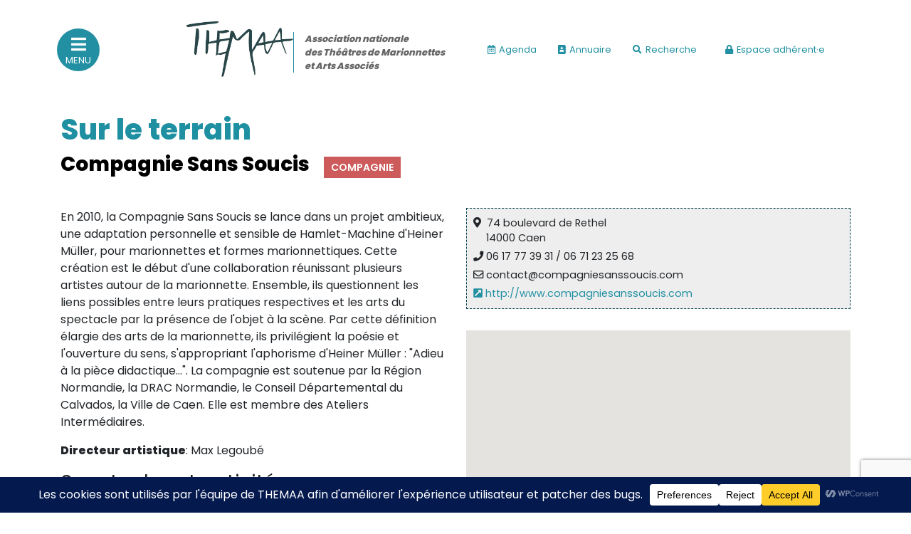

--- FILE ---
content_type: text/html; charset=UTF-8
request_url: https://www.themaa-marionnettes.com/membre/?id=128
body_size: 21054
content:






	
	 


 













<!doctype html>
<html lang="fr-FR">
  <head>
  <meta charset="utf-8">
  <meta http-equiv="x-ua-compatible" content="ie=edge">
  <meta name="viewport" content="width=device-width, initial-scale=1, shrink-to-fit=no">
  <title>Membre &#8211; Themaa Marionnettes</title>
<meta name='robots' content='max-image-preview:large' />
<link rel='dns-prefetch' href='//fonts.googleapis.com' />
<link rel='dns-prefetch' href='//use.fontawesome.com' />
<link rel="alternate" title="oEmbed (JSON)" type="application/json+oembed" href="https://www.themaa-marionnettes.com/wp-json/oembed/1.0/embed?url=https%3A%2F%2Fwww.themaa-marionnettes.com%2Fmembre%2F" />
<link rel="alternate" title="oEmbed (XML)" type="text/xml+oembed" href="https://www.themaa-marionnettes.com/wp-json/oembed/1.0/embed?url=https%3A%2F%2Fwww.themaa-marionnettes.com%2Fmembre%2F&#038;format=xml" />
		<!-- This site uses the Google Analytics by MonsterInsights plugin v9.11.1 - Using Analytics tracking - https://www.monsterinsights.com/ -->
							<script src="//www.googletagmanager.com/gtag/js?id=G-32140M66GN"  data-cfasync="false" data-wpfc-render="false" type="text/javascript" async></script>
			<script data-cfasync="false" data-wpfc-render="false" type="text/javascript">
				var mi_version = '9.11.1';
				var mi_track_user = true;
				var mi_no_track_reason = '';
								var MonsterInsightsDefaultLocations = {"page_location":"https:\/\/www.themaa-marionnettes.com\/membre\/?id=128"};
								if ( typeof MonsterInsightsPrivacyGuardFilter === 'function' ) {
					var MonsterInsightsLocations = (typeof MonsterInsightsExcludeQuery === 'object') ? MonsterInsightsPrivacyGuardFilter( MonsterInsightsExcludeQuery ) : MonsterInsightsPrivacyGuardFilter( MonsterInsightsDefaultLocations );
				} else {
					var MonsterInsightsLocations = (typeof MonsterInsightsExcludeQuery === 'object') ? MonsterInsightsExcludeQuery : MonsterInsightsDefaultLocations;
				}

								var disableStrs = [
										'ga-disable-G-32140M66GN',
									];

				/* Function to detect opted out users */
				function __gtagTrackerIsOptedOut() {
					for (var index = 0; index < disableStrs.length; index++) {
						if (document.cookie.indexOf(disableStrs[index] + '=true') > -1) {
							return true;
						}
					}

					return false;
				}

				/* Disable tracking if the opt-out cookie exists. */
				if (__gtagTrackerIsOptedOut()) {
					for (var index = 0; index < disableStrs.length; index++) {
						window[disableStrs[index]] = true;
					}
				}

				/* Opt-out function */
				function __gtagTrackerOptout() {
					for (var index = 0; index < disableStrs.length; index++) {
						document.cookie = disableStrs[index] + '=true; expires=Thu, 31 Dec 2099 23:59:59 UTC; path=/';
						window[disableStrs[index]] = true;
					}
				}

				if ('undefined' === typeof gaOptout) {
					function gaOptout() {
						__gtagTrackerOptout();
					}
				}
								window.dataLayer = window.dataLayer || [];

				window.MonsterInsightsDualTracker = {
					helpers: {},
					trackers: {},
				};
				if (mi_track_user) {
					function __gtagDataLayer() {
						dataLayer.push(arguments);
					}

					function __gtagTracker(type, name, parameters) {
						if (!parameters) {
							parameters = {};
						}

						if (parameters.send_to) {
							__gtagDataLayer.apply(null, arguments);
							return;
						}

						if (type === 'event') {
														parameters.send_to = monsterinsights_frontend.v4_id;
							var hookName = name;
							if (typeof parameters['event_category'] !== 'undefined') {
								hookName = parameters['event_category'] + ':' + name;
							}

							if (typeof MonsterInsightsDualTracker.trackers[hookName] !== 'undefined') {
								MonsterInsightsDualTracker.trackers[hookName](parameters);
							} else {
								__gtagDataLayer('event', name, parameters);
							}
							
						} else {
							__gtagDataLayer.apply(null, arguments);
						}
					}

					__gtagTracker('js', new Date());
					__gtagTracker('set', {
						'developer_id.dZGIzZG': true,
											});
					if ( MonsterInsightsLocations.page_location ) {
						__gtagTracker('set', MonsterInsightsLocations);
					}
										__gtagTracker('config', 'G-32140M66GN', {"forceSSL":"true","link_attribution":"true"} );
										window.gtag = __gtagTracker;										(function () {
						/* https://developers.google.com/analytics/devguides/collection/analyticsjs/ */
						/* ga and __gaTracker compatibility shim. */
						var noopfn = function () {
							return null;
						};
						var newtracker = function () {
							return new Tracker();
						};
						var Tracker = function () {
							return null;
						};
						var p = Tracker.prototype;
						p.get = noopfn;
						p.set = noopfn;
						p.send = function () {
							var args = Array.prototype.slice.call(arguments);
							args.unshift('send');
							__gaTracker.apply(null, args);
						};
						var __gaTracker = function () {
							var len = arguments.length;
							if (len === 0) {
								return;
							}
							var f = arguments[len - 1];
							if (typeof f !== 'object' || f === null || typeof f.hitCallback !== 'function') {
								if ('send' === arguments[0]) {
									var hitConverted, hitObject = false, action;
									if ('event' === arguments[1]) {
										if ('undefined' !== typeof arguments[3]) {
											hitObject = {
												'eventAction': arguments[3],
												'eventCategory': arguments[2],
												'eventLabel': arguments[4],
												'value': arguments[5] ? arguments[5] : 1,
											}
										}
									}
									if ('pageview' === arguments[1]) {
										if ('undefined' !== typeof arguments[2]) {
											hitObject = {
												'eventAction': 'page_view',
												'page_path': arguments[2],
											}
										}
									}
									if (typeof arguments[2] === 'object') {
										hitObject = arguments[2];
									}
									if (typeof arguments[5] === 'object') {
										Object.assign(hitObject, arguments[5]);
									}
									if ('undefined' !== typeof arguments[1].hitType) {
										hitObject = arguments[1];
										if ('pageview' === hitObject.hitType) {
											hitObject.eventAction = 'page_view';
										}
									}
									if (hitObject) {
										action = 'timing' === arguments[1].hitType ? 'timing_complete' : hitObject.eventAction;
										hitConverted = mapArgs(hitObject);
										__gtagTracker('event', action, hitConverted);
									}
								}
								return;
							}

							function mapArgs(args) {
								var arg, hit = {};
								var gaMap = {
									'eventCategory': 'event_category',
									'eventAction': 'event_action',
									'eventLabel': 'event_label',
									'eventValue': 'event_value',
									'nonInteraction': 'non_interaction',
									'timingCategory': 'event_category',
									'timingVar': 'name',
									'timingValue': 'value',
									'timingLabel': 'event_label',
									'page': 'page_path',
									'location': 'page_location',
									'title': 'page_title',
									'referrer' : 'page_referrer',
								};
								for (arg in args) {
																		if (!(!args.hasOwnProperty(arg) || !gaMap.hasOwnProperty(arg))) {
										hit[gaMap[arg]] = args[arg];
									} else {
										hit[arg] = args[arg];
									}
								}
								return hit;
							}

							try {
								f.hitCallback();
							} catch (ex) {
							}
						};
						__gaTracker.create = newtracker;
						__gaTracker.getByName = newtracker;
						__gaTracker.getAll = function () {
							return [];
						};
						__gaTracker.remove = noopfn;
						__gaTracker.loaded = true;
						window['__gaTracker'] = __gaTracker;
					})();
									} else {
										console.log("");
					(function () {
						function __gtagTracker() {
							return null;
						}

						window['__gtagTracker'] = __gtagTracker;
						window['gtag'] = __gtagTracker;
					})();
									}
			</script>
							<!-- / Google Analytics by MonsterInsights -->
		<style id='wp-img-auto-sizes-contain-inline-css' type='text/css'>
img:is([sizes=auto i],[sizes^="auto," i]){contain-intrinsic-size:3000px 1500px}
/*# sourceURL=wp-img-auto-sizes-contain-inline-css */
</style>
<style id='wp-emoji-styles-inline-css' type='text/css'>

	img.wp-smiley, img.emoji {
		display: inline !important;
		border: none !important;
		box-shadow: none !important;
		height: 1em !important;
		width: 1em !important;
		margin: 0 0.07em !important;
		vertical-align: -0.1em !important;
		background: none !important;
		padding: 0 !important;
	}
/*# sourceURL=wp-emoji-styles-inline-css */
</style>
<link rel='stylesheet' id='wp-block-library-css' href='https://www.themaa-marionnettes.com/wp-includes/css/dist/block-library/style.min.css?ver=6.9' type='text/css' media='all' />
<link rel='stylesheet' id='contact-form-7-css' href='https://www.themaa-marionnettes.com/wp-content/plugins/contact-form-7/includes/css/styles.css?ver=6.1.4' type='text/css' media='all' />
<link rel='stylesheet' id='dashicons-css' href='https://www.themaa-marionnettes.com/wp-includes/css/dashicons.min.css?ver=6.9' type='text/css' media='all' />
<link rel='stylesheet' id='toolset-select2-css-css' href='https://www.themaa-marionnettes.com/wp-content/plugins/cred-frontend-editor/vendor/toolset/toolset-common/res/lib/select2/select2.css?ver=6.9' type='text/css' media='screen' />
<link rel='stylesheet' id='sage/main.css-css' href='https://www.themaa-marionnettes.com/wp-content/themes/themaa/dist/styles/main.css' type='text/css' media='all' />
<link rel='stylesheet' id='sage/themaa.css-css' href='https://www.themaa-marionnettes.com/wp-content/themes/themaa/dist/styles/themaa.css?ver=8.67' type='text/css' media='all' />
<link rel='stylesheet' id='sage/fonts-css' href='https://fonts.googleapis.com/css2?family=Poppins:wght@300;400;600;800&#038;display=swap' type='text/css' media='all' />
<link rel='stylesheet' id='sage/fontawesome-css' href='//use.fontawesome.com/releases/v5.7.2/css/all.css' type='text/css' media='all' />
<link rel='stylesheet' id='sib-front-css-css' href='https://www.themaa-marionnettes.com/wp-content/plugins/mailin/css/mailin-front.css?ver=6.9' type='text/css' media='all' />
<script type="text/javascript" src="https://www.themaa-marionnettes.com/wp-content/plugins/google-analytics-for-wordpress/assets/js/frontend-gtag.min.js?ver=9.11.1" id="monsterinsights-frontend-script-js" async="async" data-wp-strategy="async"></script>
<script data-cfasync="false" data-wpfc-render="false" type="text/javascript" id='monsterinsights-frontend-script-js-extra'>/* <![CDATA[ */
var monsterinsights_frontend = {"js_events_tracking":"true","download_extensions":"doc,pdf,ppt,zip,xls,docx,pptx,xlsx","inbound_paths":"[{\"path\":\"\\\/go\\\/\",\"label\":\"affiliate\"},{\"path\":\"\\\/recommend\\\/\",\"label\":\"affiliate\"}]","home_url":"https:\/\/www.themaa-marionnettes.com","hash_tracking":"false","v4_id":"G-32140M66GN"};/* ]]> */
</script>
<script type="text/javascript" src="https://www.themaa-marionnettes.com/wp-includes/js/jquery/jquery.min.js?ver=3.7.1" id="jquery-core-js"></script>
<script type="text/javascript" src="https://www.themaa-marionnettes.com/wp-includes/js/jquery/jquery-migrate.min.js?ver=3.4.1" id="jquery-migrate-js"></script>
<script type="text/javascript" id="sib-front-js-js-extra">
/* <![CDATA[ */
var sibErrMsg = {"invalidMail":"Veuillez entrer une adresse e-mail valide.","requiredField":"Veuillez compl\u00e9ter les champs obligatoires.","invalidDateFormat":"Veuillez entrer une date valide.","invalidSMSFormat":"Veuillez entrer une num\u00e9ro de t\u00e9l\u00e9phone valide."};
var ajax_sib_front_object = {"ajax_url":"https://www.themaa-marionnettes.com/wp-admin/admin-ajax.php","ajax_nonce":"fb92ab0eba","flag_url":"https://www.themaa-marionnettes.com/wp-content/plugins/mailin/img/flags/"};
//# sourceURL=sib-front-js-js-extra
/* ]]> */
</script>
<script type="text/javascript" src="https://www.themaa-marionnettes.com/wp-content/plugins/mailin/js/mailin-front.js?ver=1769075642" id="sib-front-js-js"></script>
<link rel="https://api.w.org/" href="https://www.themaa-marionnettes.com/wp-json/" /><link rel="alternate" title="JSON" type="application/json" href="https://www.themaa-marionnettes.com/wp-json/wp/v2/pages/34598" /><link rel="EditURI" type="application/rsd+xml" title="RSD" href="https://www.themaa-marionnettes.com/xmlrpc.php?rsd" />
<meta name="generator" content="WordPress 6.9" />
<link rel="canonical" href="https://www.themaa-marionnettes.com/membre/" />
<link rel='shortlink' href='https://www.themaa-marionnettes.com/?p=34598' />
<link rel="stylesheet" href="https://maxcdn.bootstrapcdn.com/font-awesome/4.4.0/css/font-awesome.min.css"><style type="text/css">.recentcomments a{display:inline !important;padding:0 !important;margin:0 !important;}</style><script type="text/javascript" src="https://cdn.by.wonderpush.com/sdk/1.1/wonderpush-loader.min.js" async></script>
<script type="text/javascript">
  window.WonderPush = window.WonderPush || [];
  window.WonderPush.push(['init', {"customDomain":"https:\/\/www.themaa-marionnettes.com\/wp-content\/plugins\/mailin\/","serviceWorkerUrl":"wonderpush-worker-loader.min.js?webKey=9211c3ae9417f3da4fbeb3236c5d8059d135c1208b90d58c225b41791e5ac0aa","frameUrl":"wonderpush.min.html","webKey":"9211c3ae9417f3da4fbeb3236c5d8059d135c1208b90d58c225b41791e5ac0aa"}]);
</script>  <link rel="stylesheet" href="https://www.themaa-marionnettes.com/wp-content/themes/themaa/node_modules/owl.carousel/dist/assets/owl.carousel.min.css" />
  <link rel="stylesheet" href="https://www.themaa-marionnettes.com/wp-content/themes/themaa/node_modules/owl.carousel/dist/assets/owl.theme.default.min.css" />
        
<!-- Google tag (gtag.js) -->
<script async src="https://www.googletagmanager.com/gtag/js?id=G-J7MGNN16E4"></script>
<script>
  window.dataLayer = window.dataLayer || [];
  function gtag(){dataLayer.push(arguments);}
  gtag('js', new Date());

  gtag('config', 'G-J7MGNN16E4');
</script>

</head>
  <body class="wp-singular page-template page-template-membre membre page page-id-34598 wp-theme-themaaresources app-data index-data singular-data page-data page-34598-data page-membre-data membre-data">
        <div class="menu-lateral">
  <a class="close-menu" href="#"><i class="fas fa-times"></i></a>
  <div class="logo">
     <img src="https://www.themaa-marionnettes.com/wp-content/uploads/2021/02/logo_menu.png" alt="Logo Themaa">
     <span>Association nationale<br>des Théâtres de Marionnettes<br>et Arts Associés</span>
  </div>
  <div class="menu-principal-container"><ul id="menu-principal" class="menu"><li id="menu-item-33419" class="menu-item menu-item-type-taxonomy menu-item-object-category menu-item-has-children menu-item-33419"><a href="https://www.themaa-marionnettes.com/category/actualites/">Sur le feu<span class="menu-item-description">(Actualités, annonces, vie professionnelle)</span></a>
<ul class="sub-menu">
	<li id="menu-item-33691" class="menu-item menu-item-type-taxonomy menu-item-object-category menu-item-33691"><a href="https://www.themaa-marionnettes.com/category/actualites/">Toutes les actualités</a></li>
	<li id="menu-item-33400" class="menu-item menu-item-type-taxonomy menu-item-object-category menu-item-33400"><a href="https://www.themaa-marionnettes.com/category/actualites/themaa/">THEMAA</a></li>
	<li id="menu-item-33418" class="menu-item menu-item-type-taxonomy menu-item-object-category menu-item-33418"><a href="https://www.themaa-marionnettes.com/category/actualites/unima/">UNIMA</a></li>
	<li id="menu-item-33403" class="menu-item menu-item-type-taxonomy menu-item-object-category menu-item-33403"><a href="https://www.themaa-marionnettes.com/category/actualites/ufisc/">UFISC</a></li>
	<li id="menu-item-33402" class="menu-item menu-item-type-taxonomy menu-item-object-category menu-item-has-children menu-item-33402"><a href="https://www.themaa-marionnettes.com/category/actualites/vie-pro/">Vie pro</a>
	<ul class="sub-menu">
		<li id="menu-item-33474" class="menu-item menu-item-type-post_type menu-item-object-page menu-item-33474"><a href="https://www.themaa-marionnettes.com/actualites/proposer-une-actualite/">Proposer une actualité</a></li>
	</ul>
</li>
	<li id="menu-item-34390" class="menu-item menu-item-type-post_type menu-item-object-page menu-item-has-children menu-item-34390"><a href="https://www.themaa-marionnettes.com/actualites/annonces/">Annonces</a>
	<ul class="sub-menu">
		<li id="menu-item-33475" class="menu-item menu-item-type-post_type menu-item-object-page menu-item-33475"><a href="https://www.themaa-marionnettes.com/actualites/annonces/proposer-une-annonce/">Proposer une annonce</a></li>
	</ul>
</li>
	<li id="menu-item-33476" class="menu-item menu-item-type-custom menu-item-object-custom menu-item-has-children menu-item-33476"><a href="https://www.themaa-marionnettes.com/appel-a-candidature/">Appels à projet</a>
	<ul class="sub-menu">
		<li id="menu-item-33477" class="menu-item menu-item-type-post_type menu-item-object-page menu-item-33477"><a href="https://www.themaa-marionnettes.com/actualites/appels-a-projet/proposer-un-appel-a-projet/">Proposer un appel à projet</a></li>
	</ul>
</li>
</ul>
</li>
<li id="menu-item-43" class="menu-item menu-item-type-custom menu-item-object-custom menu-item-has-children menu-item-43"><a href="#">Sur le vif<span class="menu-item-description">(Agenda, spectacles, événements des adhérents)</span></a>
<ul class="sub-menu">
	<li id="menu-item-44" class="menu-item menu-item-type-custom menu-item-object-custom menu-item-has-children menu-item-44"><a href="https://www.themaa-marionnettes.com/agenda/liste/">Agenda</a>
	<ul class="sub-menu">
		<li id="menu-item-46" class="menu-item menu-item-type-custom menu-item-object-custom menu-item-46"><a href="https://www.themaa-marionnettes.com/agenda/liste/?type=1">Spectacles</a></li>
		<li id="menu-item-140" class="menu-item menu-item-type-custom menu-item-object-custom menu-item-140"><a href="https://www.themaa-marionnettes.com/agenda/liste/?type=5">Festivals</a></li>
		<li id="menu-item-141" class="menu-item menu-item-type-custom menu-item-object-custom menu-item-141"><a href="https://www.themaa-marionnettes.com/agenda/liste/?type=2">Formations / Stages</a></li>
		<li id="menu-item-47" class="menu-item menu-item-type-custom menu-item-object-custom menu-item-47"><a href="https://www.themaa-marionnettes.com/agenda/liste/?type=3">Expositions</a></li>
		<li id="menu-item-48" class="menu-item menu-item-type-custom menu-item-object-custom menu-item-48"><a href="https://www.themaa-marionnettes.com/agenda/liste?&#038;type=7">Actions</a></li>
	</ul>
</li>
</ul>
</li>
<li id="menu-item-49" class="menu-item menu-item-type-custom menu-item-object-custom menu-item-has-children menu-item-49"><a href="#">Sur le fond<span class="menu-item-description">(Fonctionnement, gouvernance, groupes de travail, partenaires)</span></a>
<ul class="sub-menu">
	<li id="menu-item-157" class="menu-item menu-item-type-post_type menu-item-object-page menu-item-157"><a href="https://www.themaa-marionnettes.com/sur-le-fond/themaa/">THEMAA</a></li>
	<li id="menu-item-33448" class="menu-item menu-item-type-post_type menu-item-object-page menu-item-33448"><a href="https://www.themaa-marionnettes.com/sur-le-fond/equipe-et-ca/">Gouvernance &#038; Équipe</a></li>
	<li id="menu-item-162" class="menu-item menu-item-type-post_type menu-item-object-page menu-item-162"><a href="https://www.themaa-marionnettes.com/actions/groupes-de-travail/">Groupes de travail</a></li>
	<li id="menu-item-33450" class="menu-item menu-item-type-post_type menu-item-object-page menu-item-33450"><a href="https://www.themaa-marionnettes.com/sur-le-fond/ufisc/">UFISC</a></li>
	<li id="menu-item-33452" class="menu-item menu-item-type-post_type menu-item-object-page menu-item-33452"><a href="https://www.themaa-marionnettes.com/sur-le-fond/unima/">UNIMA</a></li>
</ul>
</li>
<li id="menu-item-55" class="menu-item menu-item-type-custom menu-item-object-custom menu-item-has-children menu-item-55"><a href="#">Sur le terrain<span class="menu-item-description">(Portraits, actions, collaborations)</span></a>
<ul class="sub-menu">
	<li id="menu-item-56" class="menu-item menu-item-type-custom menu-item-object-custom menu-item-has-children menu-item-56"><a href="https://www.themaa-marionnettes.com/sur-le-terrain/membres/?region=0&#038;type=0&#038;search=#">Membres</a>
	<ul class="sub-menu">
		<li id="menu-item-56917" class="menu-item menu-item-type-post_type menu-item-object-page menu-item-56917"><a href="https://www.themaa-marionnettes.com/home/sur-le-terrain/annuaires/">Annuaire</a></li>
		<li id="menu-item-139" class="menu-item menu-item-type-post_type menu-item-object-page menu-item-139"><a href="https://www.themaa-marionnettes.com/home/sur-le-terrain/carte-membres/">Carte</a></li>
		<li id="menu-item-61" class="menu-item menu-item-type-custom menu-item-object-custom menu-item-61"><a href="https://www.themaa-marionnettes.com/sur-le-terrain/adherer/">Adhérer à THEMAA</a></li>
	</ul>
</li>
	<li id="menu-item-62" class="menu-item menu-item-type-custom menu-item-object-custom menu-item-has-children menu-item-62"><a href="#">Actions</a>
	<ul class="sub-menu">
		<li id="menu-item-167" class="menu-item menu-item-type-post_type menu-item-object-page menu-item-167"><a href="https://www.themaa-marionnettes.com/actions/les-b-a-ba/">Les B.A.BA</a></li>
		<li id="menu-item-44552" class="menu-item menu-item-type-post_type menu-item-object-page menu-item-44552"><a href="https://www.themaa-marionnettes.com/actions/les-etats-generaux-2024/">Les états généraux 2024</a></li>
		<li id="menu-item-151" class="menu-item menu-item-type-post_type menu-item-object-page menu-item-151"><a href="https://www.themaa-marionnettes.com/actions/les-rendez-vous-du-commun/">Les Rendez-vous du Commun</a></li>
		<li id="menu-item-44773" class="menu-item menu-item-type-post_type menu-item-object-page menu-item-44773"><a href="https://www.themaa-marionnettes.com/actions/observation-du-secteur/">Observation du secteur</a></li>
		<li id="menu-item-184" class="menu-item menu-item-type-post_type menu-item-object-page menu-item-184"><a href="https://www.themaa-marionnettes.com/actions/les-rencontres-professionnelles/">Les Rencontres professionnelles</a></li>
		<li id="menu-item-175" class="menu-item menu-item-type-post_type menu-item-object-page menu-item-175"><a href="https://www.themaa-marionnettes.com/actions/les-rencontres-nationales/">Les Rencontres nationales</a></li>
		<li id="menu-item-170" class="menu-item menu-item-type-post_type menu-item-object-page menu-item-170"><a href="https://www.themaa-marionnettes.com/actions/les-a-venir/">Les À Venir</a></li>
	</ul>
</li>
	<li id="menu-item-69" class="menu-item menu-item-type-custom menu-item-object-custom menu-item-has-children menu-item-69"><a href="#">Coopérations</a>
	<ul class="sub-menu">
		<li id="menu-item-33558" class="menu-item menu-item-type-post_type menu-item-object-page menu-item-33558"><a href="https://www.themaa-marionnettes.com/home/sur-le-terrain/cooperations/groupements-regionaux/">Découvrez les regroupements régionaux de la marionnette !</a></li>
		<li id="menu-item-33436" class="menu-item menu-item-type-post_type menu-item-object-page menu-item-33436"><a href="https://www.themaa-marionnettes.com/home/sur-le-terrain/cooperations/latitude-marionnette/">Latitude Marionnette</a></li>
		<li id="menu-item-33431" class="menu-item menu-item-type-post_type menu-item-object-page menu-item-33431"><a href="https://www.themaa-marionnettes.com/home/sur-le-terrain/cooperations/scene-denfance-assitej/">Scènes d’enfance ASSITEJ</a></li>
		<li id="menu-item-33445" class="menu-item menu-item-type-post_type menu-item-object-page menu-item-33445"><a href="https://www.themaa-marionnettes.com/home/sur-le-terrain/cooperations/institut-international-de-la-marionnette/">Pôle International de la Marionnette</a></li>
		<li id="menu-item-33440" class="menu-item menu-item-type-post_type menu-item-object-page menu-item-33440"><a href="https://www.themaa-marionnettes.com/home/sur-le-terrain/cooperations/international/">International</a></li>
	</ul>
</li>
</ul>
</li>
<li id="menu-item-74" class="menu-item menu-item-type-custom menu-item-object-custom menu-item-has-children menu-item-74"><a href="#">Sur l&rsquo;étagère<span class="menu-item-description">(Documents, études, publications)</span></a>
<ul class="sub-menu">
	<li id="menu-item-33399" class="menu-item menu-item-type-post_type menu-item-object-page menu-item-33399"><a href="https://www.themaa-marionnettes.com/sur-letagere/manip-le-journal-de-la-marionnette/">Manip</a></li>
	<li id="menu-item-33817" class="menu-item menu-item-type-post_type menu-item-object-page menu-item-has-children menu-item-33817"><a href="https://www.themaa-marionnettes.com/sur-letagere/publications/">Publications</a>
	<ul class="sub-menu">
		<li id="menu-item-33815" class="menu-item menu-item-type-post_type menu-item-object-page menu-item-33815"><a href="https://www.themaa-marionnettes.com/sur-letagere/publications/les-editions-de-themaa/">Les éditions de THEMAA</a></li>
	</ul>
</li>
	<li id="menu-item-187" class="menu-item menu-item-type-post_type menu-item-object-page menu-item-187"><a href="https://www.themaa-marionnettes.com/sur-letagere/portail-des-arts-de-la-marionnette/">Portail des Arts de la Marionnette</a></li>
	<li id="menu-item-190" class="menu-item menu-item-type-post_type menu-item-object-page menu-item-190"><a href="https://www.themaa-marionnettes.com/sur-letagere/sites-ressources/">Sites ressources</a></li>
	<li id="menu-item-33828" class="menu-item menu-item-type-post_type menu-item-object-page menu-item-33828"><a href="https://www.themaa-marionnettes.com/sur-letagere/archives/">Archives</a></li>
</ul>
</li>
</ul></div>  <div class="pie">
    <span class="social">
      <a target="_blank" href="https://www.facebook.com/themaa">
        <i class="fab fa-facebook-f"></i>
      </a>
      <a target="_blank" href="https://vimeo.com/themaa">
        <i class="fab fa-vimeo-v"></i>
      </a>
      <a target="_blank" href="https://instagram.com/themaa_asso">
        <i class="fab fa-instagram"></i>
      </a>
    </span>
    <span class="mail">
      <a href="https://www.themaa-marionnettes.com/contact/">
        <i class="far fa-envelope"></i>
      </a>
    </span>
  </div>
</div><header class="banner">
  <!--<div class="top">
     <div class="container">
       14 Rue de l&apos;Atlas - 75019 Paris | +33&nbsp;(0)1&nbsp;42&nbsp;41&nbsp;81&nbsp;67 | <span class="social"><i class="fab fa-twitter"></i> <i class="fab fa-facebook-f"></i> <i class="fab fa-vimeo-v"></i> <i class="fab fa-instagram"></i></span> | <a href="mailto:administration@themaa-marionnettes.com">administration@themaa-marionnettes.com</a>
     </div>-->
  </div>
  <div class="bottom">
    <div class="container">
       <div class="row">
         <a href="#" class="open-menu"><i class="fas fa-bars"></i><span>Menu</span></a>
         <div class="col-lg-5 col-md-6 offset-lg-1">
            <a href="/">
              <span class="nom-themaa">Association nationale<br>des Théâtres de Marionnettes<br>et Arts Associés</span>
              <img src="https://www.themaa-marionnettes.com/wp-content/uploads/2021/02/logo_themaa.png" class="logo" alt="Logo Themaa">
              <!--<img src="https://www.themaa-marionnettes.com/wp-content/uploads/2023/02/logo_themaa_30.png" class="logo" alt="Logo Themaa">-->
            </a>
         </div>
         <div class="col-md-6">
           <span class="agenda">
             <a href="https://www.themaa-marionnettes.com/agenda/liste/"><i class="far fa-calendar-alt"></i>Agenda</a>
           </span>
           <span class="annuaire">
             <a href="https://www.themaa-marionnettes.com/home/sur-le-terrain/annuaires/">
               <i class="fas fa-address-book"></i>Annuaire
             </a>
           </span>
           <span class="recherche">
             <a href="#" data-toggle="modal" data-target="#recherche">
               <i class="fas fa-search"></i>Recherche
             </a>
           </span>
           <span class="espace-membre">
             <a target="_blank" href="https://www.themaa-marionnettes.com/espace-adherent/">
               <i class="fas fa-lock"></i>Espace adhérent·e
             </a>
           </span>
         </div>
       </div>
    </div>
  </div>
</header>
<div class="modal fade" id="recherche" tabindex="-1" role="dialog" aria-labelledby="buscarLabel" aria-hidden="true">
  <div class="modal-dialog" role="document">
    <div class="modal-content">
      <div class="modal-header">
        <h5 class="modal-title">Rechercher</h5>
        <button type="button" class="close" data-dismiss="modal" aria-label="Close">
          <span aria-hidden="true">&times;</span>
        </button>
      </div>
      <form action="/">
        <div class="modal-body">
          <input class="form-control" name="s" placeholder="Tapez votre recherche...">
        </div>
        <div class="modal-footer">
          <button type="submit" class="btn btn-secondary">Rechercher</button>
        </div>
      </form>
    </div>
  </div>
</div>

    <div class="wrap" role="document">
      <div class="content">
        <main class="main">
                  <div class="container">
      <h1>Sur le terrain</h2>
      <h2>
        Compagnie Sans Soucis
        <span class="compagnie">Compagnie</span>
      </h2>
      <div class="structure">
        <div class="row">
          <div class="col-md-6">
             
            <p><p>En 2010, la Compagnie Sans Soucis se lance dans un projet ambitieux, une adaptation personnelle et sensible de Hamlet-Machine d'Heiner M&uuml;ller, pour marionnettes et formes marionnettiques. Cette cr&eacute;ation est le d&eacute;but d'une collaboration r&eacute;unissant plusieurs artistes autour de la marionnette. Ensemble, ils questionnent les liens possibles entre leurs pratiques respectives et les arts du spectacle par la pr&eacute;sence de l'objet &agrave; la sc&egrave;ne. Par cette d&eacute;finition &eacute;largie des arts de la marionnette, ils privil&eacute;gient la po&eacute;sie et l'ouverture du sens, s'appropriant l'aphorisme d'Heiner M&uuml;ller : "Adieu &agrave; la pi&egrave;ce didactique...". La compagnie est soutenue par la R&eacute;gion Normandie, la DRAC Normandie, le Conseil D&eacute;partemental du Calvados, la Ville de Caen. Elle est membre des Ateliers Interm&eacute;diaires.</p></p>
                          <p><strong>Directeur artistique</strong>: Max Legoubé</p>
                                                  <h3>Spectacles et activités</h3>
                              <div class="info-evenement">
                  <div class="row">
                    <div class="col-md-3 image-liste">
                                              <img class="img-fluid" src="https://www.themaa-marionnettes.com/images/spectacles/web/9ad1fadc6d0d21128d3b2e9ffac9a7c1.jpg" data-type_activite="1">
                                          </div>
                    <div class="col-md-9">
                      <span class="spectacle">Spectacle</span>
                      <h3>
                        Un Bateau
                      </h3>
                                                <p class="description">Spectacle sans parolesMarionnettes, musique et film anim&eacute;Adaptaton du livre &eacute;ponyme de C&eacute;cile DalnokyA&nbsp;partir de&nbsp;3 ansDur&eacute;e : 40 minutesJauge : de 50 &agrave;&nbsp;150 places (modulable et adaptable en foncton du lieu - petites et grandes salles) R&eacute;sum&eacute; : Un enfant marche le long d'une gr&egrave;ve de bord de mer. Au d&eacute;tour d'une dune, il d&eacute;couvre une…</p>
                                            <a href="https://www.themaa-marionnettes.com/agenda/evenement/?id=5211" class="plus">En savoir plus</a>
                    </div>
                  </div>
                 </div>
                              <div class="info-evenement">
                  <div class="row">
                    <div class="col-md-3 image-liste">
                                              <img class="img-fluid" src="https://www.themaa-marionnettes.com/images/spectacles/web/3913878ceb73ad5eebc7424b5ba552e3.jpg" data-type_activite="1">
                                          </div>
                    <div class="col-md-9">
                      <span class="spectacle">Spectacle</span>
                      <h3>
                        TOD - Théâtre d&#039;Objets Décomposés
                      </h3>
                                                <p class="description">Spectacle con&ccedil;u d'apr&egrave;s l'oeuvre de Matei Visniec. L&rsquo;homme enferm&eacute; pour la vie dans un cercle, le laveur de cerveaux, l&rsquo;homme poursuivi par un cheval, le coureur qui ne peut plus s&rsquo;arr&ecirc;ter, l&rsquo;illusionniste qui fait dispara&icirc;tre le monde&hellip; TOD- Th&eacute;&acirc;tre d'Objets D&eacute;compos&eacute;s, &agrave; travers sa galerie de personnages d&eacute;cal&eacute;s, men&eacute;s par un com&eacute;dien, se pr&eacute;sente comme…</p>
                                            <a href="https://www.themaa-marionnettes.com/agenda/evenement/?id=4278" class="plus">En savoir plus</a>
                    </div>
                  </div>
                 </div>
                              <div class="info-evenement">
                  <div class="row">
                    <div class="col-md-3 image-liste">
                                              <img class="img-fluid" src="https://www.themaa-marionnettes.com/images/spectacles/files/6095f57ed77be68cc9a1b9e5e11611dc.jpg" data-type_activite="1">
                                          </div>
                    <div class="col-md-9">
                      <span class="spectacle">Spectacle</span>
                      <h3>
                        La Fabrique 
                      </h3>
                                                <p class="description">Une fable du temps qui passe et du monde qui bouge, pas toujours dans le bon sens. Il y a d'abord l'enfant puis l'homme, il y a la graine puis l'arbre. Ensemble, ils vont grandir, se transformer et &eacute;voluer. Au fil des saisons, la nature prend mille couleurs et le temps s&rsquo;&eacute;graine. Mais le paysage…</p>
                                            <a href="https://www.themaa-marionnettes.com/agenda/evenement/?id=3016" class="plus">En savoir plus</a>
                    </div>
                  </div>
                 </div>
                              <div class="info-evenement">
                  <div class="row">
                    <div class="col-md-3 image-liste">
                                              <img class="img-fluid" src="https://www.themaa-marionnettes.com/images/spectacles/web/619dbd9a2470d7bc691b3588b3a0485f.jpeg" data-type_activite="1">
                                          </div>
                    <div class="col-md-9">
                      <span class="spectacle">Spectacle</span>
                      <h3>
                        K
                      </h3>
                                                <p class="description">&Eacute;crit en 1810, ce court texte de Kleist est un essai d&rsquo;anthropologie philosophique qui cherche l&rsquo;humanit&eacute; de l&rsquo;homme sous la forme &eacute;pur&eacute;e et ludique d&rsquo;un pantin quasi-automate, confrontation d&rsquo;un danseur et d&rsquo;une marionnette. Cette &oelig;uvre n&rsquo;est pas un texte &agrave; jouer. Elle invite &agrave; une d&eacute;marche d&rsquo;exp&eacute;rimentation au plateau ax&eacute;e sur la confrontation du corps…</p>
                                            <a href="https://www.themaa-marionnettes.com/agenda/evenement/?id=1983" class="plus">En savoir plus</a>
                    </div>
                  </div>
                 </div>
                              <div class="info-evenement">
                  <div class="row">
                    <div class="col-md-3 image-liste">
                                              <img class="img-fluid" src="https://www.themaa-marionnettes.com/images/spectacles/web/9fd6b3d523649459e3f119b3ea0c074a.jpg" data-type_activite="1">
                                          </div>
                    <div class="col-md-9">
                      <span class="spectacle">Spectacle</span>
                      <h3>
                        Oscar Piano
                      </h3>
                                                <p class="description">Oscar est un petit garçon. A l’école, nombreux sont ceux qui se moquent de lui. De ses très grandes mains. Ses trop grandes mains. Pour tenir un stylo. Une fourchette. Sans le vouloir, il fait mal à ses camarades. On le laisse dans son coin. Lorsque le spectacle commence, Oscar s’est réfugié dans une forêt…</p>
                                            <a href="https://www.themaa-marionnettes.com/agenda/evenement/?id=684" class="plus">En savoir plus</a>
                    </div>
                  </div>
                 </div>
                              <div class="info-evenement">
                  <div class="row">
                    <div class="col-md-3 image-liste">
                                              <img class="img-fluid" src="https://www.themaa-marionnettes.com/images/spectacles/web/dac793ec6271a1db2125f34e2426f6e2.jpg" data-type_activite="1">
                                          </div>
                    <div class="col-md-9">
                      <span class="spectacle">Spectacle</span>
                      <h3>
                        Il faudra bien un jour que le ciel s&#039;éclaircisse
                      </h3>
                                                <p class="description">D'après le roman graphique "Les enfants pâles" de Loo Hui Phang et Philippe Dupuy "La terre était sèche et blafarde. Au creux des routes, là où s'épuisait l'asphalte, affleurait le sol crayeux, aussi sec et blanc qu'un os." Dans un monde en pleine déliquescence, une bande d’enfants refuse la fatalité et décide de partir vers…</p>
                                            <a href="https://www.themaa-marionnettes.com/agenda/evenement/?id=683" class="plus">En savoir plus</a>
                    </div>
                  </div>
                 </div>
                              <div class="info-evenement">
                  <div class="row">
                    <div class="col-md-3 image-liste">
                                              <img class="img-fluid" src="https://www.themaa-marionnettes.com/images/spectacles/web/5c3fa80392a84ce388f8688b17bc4375.jpg" data-type_activite="1">
                                          </div>
                    <div class="col-md-9">
                      <span class="spectacle">Spectacle</span>
                      <h3>
                        Les Saisons
                      </h3>
                                                <p class="description">Un spectacle de la Compagnie Sans Soucis avec le soutien du CRéAM et de L'échalier - Saint-Agil Forme courte et légère , 30min, 6m x 6m Le travail s'articule essentiellement autour de matériaux naturels. Comme l’esprit d’une saison qui se matérialise. Le personnage central évolue et se transforme au fil des saisons, évoquant leur cycle…</p>
                                            <a href="https://www.themaa-marionnettes.com/agenda/evenement/?id=682" class="plus">En savoir plus</a>
                    </div>
                  </div>
                 </div>
                              <div class="info-evenement">
                  <div class="row">
                    <div class="col-md-3 image-liste">
                                              <img class="img-fluid" src="https://www.themaa-marionnettes.com/images/spectacles/web/874c4868601454fb62319173f8016f14.jpg" data-type_activite="1">
                                          </div>
                    <div class="col-md-9">
                      <span class="spectacle">Spectacle</span>
                      <h3>
                        Peer Gynt
                      </h3>
                                                <p class="description">La pièce prend la forme d’un conte scandinave, une pièce populaire, une satire féérique teintée d’idéal. Le drame philosophique nous semble secondaire, et le parcours initiatique du personnage principal, une façon élégante et inspirée de bousculer les consciences et les préceptes sociaux qui régissent la vie des hommes. Au fond, le principal dessein de l’auteur…</p>
                                            <a href="https://www.themaa-marionnettes.com/agenda/evenement/?id=681" class="plus">En savoir plus</a>
                    </div>
                  </div>
                 </div>
                              <div class="info-evenement">
                  <div class="row">
                    <div class="col-md-3 image-liste">
                                              <img class="img-fluid" src="https://www.themaa-marionnettes.com/images/spectacles/web/bed8a49da24c6d4a511dd2fb4f7cb956.jpg" data-type_activite="1">
                                          </div>
                    <div class="col-md-9">
                      <span class="spectacle">Spectacle</span>
                      <h3>
                        Blues Circus
                      </h3>
                                                <p class="description">Petit clown a perdu son cirque. Pour le retrouver, il lui faudra traverser les univers visuels de Matisse, Picasso ou encore Calder. Une explosion de couleurs pour le bonheur des plus jeunes qui seront, bien-s&ucirc;r, invit&eacute;s &agrave; manipuler les objets marionnettiques &agrave; la fin du spectacle.</p>
                                            <a href="https://www.themaa-marionnettes.com/agenda/evenement/?id=685" class="plus">En savoir plus</a>
                    </div>
                  </div>
                 </div>
                              <div class="info-evenement">
                  <div class="row">
                    <div class="col-md-3 image-liste">
                                              <img class="img-fluid" src="https://www.themaa-marionnettes.com/images/spectacles/web/f2c5ed508a51a32e96eb0e5d96808625.png" data-type_activite="1">
                                          </div>
                    <div class="col-md-9">
                      <span class="spectacle">Spectacle</span>
                      <h3>
                        Hamlet-Machine
                      </h3>
                                                <p class="description">C'est à travers un vaste champ de techniques marionnettiques que le texte prend une résonance singulière. Personnages modelés dans différents matériaux, corps à la fois manipulateur et support, films d'animations, ombres. S'en dégage une forme de détresse, de dépouillement des sentiments, de colère contenue face aux révolutions avortées. Un regard original sur l'œuvre de Heiner…</p>
                                            <a href="https://www.themaa-marionnettes.com/agenda/evenement/?id=680" class="plus">En savoir plus</a>
                    </div>
                  </div>
                 </div>
                              
                      </div>
          <div class="col-md-6">
                        <div class="donnees">
              <p><i class="fas fa-map-marker-alt"></i>&nbsp;
                               74 boulevard de Rethel <br>
                                            14000 Caen
                            </p>
                              <p><i class="fas fa-phone"></i>&nbsp;06 17 77 39 31 / 06 71 23 25 68
                                            <p><i class="far fa-envelope"></i>&nbsp;contact@compagniesanssoucis.com
                                            <p><a href="http://www.compagniesanssoucis.com"><i class="fas fa-external-link-square-alt"></i>&nbsp;http://www.compagniesanssoucis.com</a></p>
                          </div>
                        	                    <div id="carte" data-lat="49.1835" data-lng="-0.348269"></div>
	    	    	    <br><br>
            <img class="img-fluid" src="https://www.themaa-marionnettes.com/wp-content/uploads/2021/11/placeholder_1.jpg">
	              </div>
        </div>
      </div>
    </div>
        <script src="https://maps.googleapis.com/maps/api/js?key=AIzaSyAEwAqJ-0Ad6FC_ZjVxWKil-dvmgolblvI&callback=initMap" async defer></script>
    <script src="https://www.themaa-marionnettes.com/wp-content/themes/themaa/resources/assets/scripts/structure.js"></script>
            </main>
              </div>
    </div>
        <footer class="content-info">
  <div class="container">
    <div class="row">
      <div class="col-md-4">
        <h3>Pour nous contacter</h3>
	<form id="formulaire-contact" data-url="https://www.themaa-marionnettes.com/wp-admin/admin-ajax.php">
          <input type="text" tabindex="0" name="prenom" placeholder="Prénom">
          <input type="text" tabindex="1" name="nom" placeholder="Nom">
          <input type="text" tabindex="2" name="email" placeholder="Email">
  	  <textarea name="message" tabindex="3" placeholder="Message"></textarea>
	  <input type="hidden" name="action" value="themaa_send_contact_form_ajax">
	  <input type="hidden" name="recaptcha_response" id="recaptchaResponse">
          <button type="submit">Contacter</button>
	  <div id="send-message-result"></div>
	</form>
        <div class="adresse">
          Siège social : c/o Théâtre aux Mains Nues - 43 rue du Clos - 75020 PARIS <br>
          <strong> Adresse de correspondance : c/o Opale - 21 rue des Malmaisons - 75013 PARIS</strong><br>
          T: +33 07 64 46 45 68<br>
          E: adm@themaa-marionnettes.com
        </div>
        <div class="social">
      	  <a target="_blank" href="https://www.facebook.com/themaa">
      	    <i class="fab fa-facebook-f"></i>
      	  </a>
      	  <a target="_blank" href="https://instagram.com/themaa_asso?igshid=YmMyMTA2M2Y=">
      	    <i class="fab fa-instagram"></i>
      	  </a>
      	  <a target="_blank" href="https://fr.linkedin.com/company/themaa-association-nationale-des-th%C3%A9%C3%A2tres-de-marionnettes-et-des-arts-associ%C3%A9s">
      	    <i class="fab fa-linkedin"></i>
      	  </a>
        </div>
      </div>
      <div class="col-md-4">
        <h3 class="newsletter">Lettre mensuelle</h3>
        <p class="newsletter"><em>Inscrivez-vous à notre newsletter et recevez les dernières actualités de THEMAA</em></p>
          					<script type="text/javascript">
						var gCaptchaSibWidget;
                        var onloadSibCallbackInvisible = function () {

                            var element = document.getElementsByClassName('sib-default-btn');
                            var countInvisible = 0;
                            var indexArray = [];
                            jQuery('.sib-default-btn').each(function (index, el) {
                                if ((jQuery(el).attr('id') == "invisible")) {
                                    indexArray[countInvisible] = index;
                                    countInvisible++
                                }
                            });

                            jQuery('.invi-recaptcha').each(function (index, el) {
                                grecaptcha.render(element[indexArray[index]], {
                                    'sitekey': jQuery(el).attr('data-sitekey'),
                                    'callback': sibVerifyCallback,
                                });
                            });
                        };
					</script>
					                <script src="https://www.google.com/recaptcha/api.js?onload=onloadSibCallbackInvisible&render=explicit" async defer></script>
				
			<form id="sib_signup_form_1" method="post" class="sib_signup_form">
				<div class="sib_loader" style="display:none;"><img
							src="https://www.themaa-marionnettes.com/wp-includes/images/spinner.gif" alt="loader"></div>
				<input type="hidden" name="sib_form_action" value="subscribe_form_submit">
				<input type="hidden" name="sib_form_id" value="1">
                <input type="hidden" name="sib_form_alert_notice" value="Remplissez ce champ s’il vous plaît">
                <input type="hidden" name="sib_form_invalid_email_notice" value="Cette adresse email n&#039;est pas valide">
                <input type="hidden" name="sib_security" value="fb92ab0eba">
				<div class="sib_signup_box_inside_1">
					<div style="/*display:none*/" class="sib_msg_disp">
					</div>
                                            <div id="sib_captcha_invisible" class="invi-recaptcha" data-sitekey="6Lfl_goqAAAAAODKUxMm35_dUf2FtDz24ZDiYDTb"></div>
                    					<p class="sib-email-area">
    <label class="sib-email-area">Adresse email *</label>
    <input type="email" class="sib-email-area" name="email" required="required">
</p>
<p class="sib-NAME-area">
    <label class="sib-NAME-area">Nom/Compagnie *</label>
    <input type="text" class="sib-NAME-area" name="NAME" required="required">
</p>
    <input type="submit" id="invisible" class="sib-default-btn" value="S'inscrire">				</div>
			</form>
			<style>
				form#sib_signup_form_1 p.sib-alert-message {
    padding: 6px 12px;
    margin-bottom: 20px;
    border: 1px solid transparent;
    border-radius: 4px;
    -webkit-box-sizing: border-box;
    -moz-box-sizing: border-box;
    box-sizing: border-box;
}
form#sib_signup_form_1 p.sib-alert-message-error {
    background-color: #f2dede;
    border-color: #ebccd1;
    color: #a94442;
}
form#sib_signup_form_1 p.sib-alert-message-success {
    background-color: #dff0d8;
    border-color: #d6e9c6;
    color: #3c763d;
}
form#sib_signup_form_1 p.sib-alert-message-warning {
    background-color: #fcf8e3;
    border-color: #faebcc;
    color: #8a6d3b;
}
			</style>
			
        <div class="partenaires">
          <h3>Partenaires</h3>
            <div class="logos">
	      <p>THEMAA est subventionnée par le Ministère de la Culture</p>
              <img src="https://www.themaa-marionnettes.com/wp-content/uploads/2015/09/logo_ministere_culture.jpg" class="republique" style="width: 100px;">
            </div>
            <p><a href="https://www.themaa-marionnettes.com/lassociation/partenaires/">Plus d&apos;information sur nos partenaires</a></p>
        </div>
      </div>
      <div class="col-md-4">
        <h3>Vous êtes professionnel ?</h3>
        <p class="liens-professionnel">
          <a href="https://www.themaa-marionnettes.com/actualites/annonces/">Annonces</a><br>
          <a href="https://www.themaa-marionnettes.com/sur-le-terrain/annuaire/">Annuaire</a><br>
          <a href="https://www.themaa-marionnettes.com/sur-le-terrain/adherer/">Adhérer</a>
        </p>
        <p class="espace-membre">
          <a href="https://www.themaa-marionnettes.com/authentication-espace-adherent/">
            <i class="fas fa-lock"></i>Espace adhérent
          </a>
        </p>
        <div class="logo">
          <img src="https://www.themaa-marionnettes.com/wp-content/uploads/2021/02/logo_themaa_blanco.png">
          <span>Association nationale<br>des Théâtres de Marionnettes<br>et Arts Associés</span>
        </div>
      </div>
    </div>
        </div>
</footer>
<script src="https://www.google.com/recaptcha/api.js?render=6Lfl_goqAAAAAODKUxMm35_dUf2FtDz24ZDiYDTb"></script>
<script src="https://www.themaa-marionnettes.com/wp-content/themes/themaa/resources/assets/scripts/send.js?v=3"></script>
    <script type="speculationrules">
{"prefetch":[{"source":"document","where":{"and":[{"href_matches":"/*"},{"not":{"href_matches":["/wp-*.php","/wp-admin/*","/wp-content/uploads/*","/wp-content/*","/wp-content/plugins/*","/wp-content/themes/themaa/resources/*","/*\\?(.+)"]}},{"not":{"selector_matches":"a[rel~=\"nofollow\"]"}},{"not":{"selector_matches":".no-prefetch, .no-prefetch a"}}]},"eagerness":"conservative"}]}
</script>
<div id="wpconsent-root" style="--wpconsent-z-index: 900000; --wpconsent-background: #04194e; --wpconsent-text: #ffffff; --wpconsent-outline-color: rgba(255, 255, 255, 0.2); --wpconsent-accept-bg: #ffcd2a; --wpconsent-cancel-bg: #ffffff; --wpconsent-preferences-bg: #ffffff; --wpconsent-accept-color: #000000; --wpconsent-cancel-color: #000000; --wpconsent-preferences-color: #000000; --wpconsent-font-size: 16px;"><div id="wpconsent-container" style="display: none;"></div><template id="wpconsent-template"><div class="wpconsent-banner-holder wpconsent-banner-long wpconsent-banner-long-bottom" id="wpconsent-banner-holder" tabindex="-1" role="dialog"><div class="wpconsent-banner" part="wpconsent-banner"><div class="wpconsent-banner-body" part="wpconsent-banner-body"><h2 id="wpconsent-banner-title" class="screen-reader-text">Cookie Consent</h2><div class="wpconsent-banner-message" tabindex="0"><p>Les cookies sont utilisés par l'équipe de THEMAA afin d'améliorer l'expérience utilisateur et patcher des bugs.</p>
</div></div><div class="wpconsent-banner-footer wpconsent-button-size-small wpconsent-button-corner-slightly-rounded wpconsent-button-type-filled" part="wpconsent-banner-footer"><button type="button" id="wpconsent-preferences-all" class="wpconsent-preferences-cookies wpconsent-banner-button wpconsent-preferences-all" part="wpconsent-button-preferences">Preferences</button><button type="button" id="wpconsent-cancel-all" class="wpconsent-cancel-cookies wpconsent-banner-button wpconsent-cancel-all" part="wpconsent-button-cancel">Reject</button><button type="button" id="wpconsent-accept-all" class="wpconsent-accept-cookies wpconsent-banner-button wpconsent-accept-all" part="wpconsent-button-accept">Accept All</button></div><div class="wpconsent-powered-by"><a style="color: #ffffff" href="https://wpconsent.com/powered-by/?utm_source=liteplugin&#038;utm_medium=poweredby&#038;utm_campaign" target="_blank" rel="nofollow noopener noreferrer"><span class="wpconsent-powered-by-text">Powered by</span> <svg class="wpconsent-icon wpconsent-icon-logo-mono" width="80" height="12" viewBox="0 0 57 9" xmlns="http://www.w3.org/2000/svg"><g clip-path="url(#a)" fill="#ffffff"><path d="M4.84 1.006a.34.34 0 0 0-.333-.34H2.564a.336.336 0 0 0-.292.172L.735 3.566a.336.336 0 0 0 .293.501h1.94a.342.342 0 0 0 .292-.173l1.531-2.713H4.79a.333.333 0 0 0 .05-.175ZM11.628 4.545a.33.33 0 0 0-.048-.171L9.76 1.144 8.403 3.547l.474.84a.33.33 0 0 1 .003.314L7.09 7.88a.341.341 0 0 0 .272.539h1.937a.336.336 0 0 0 .292-.17l2.005-3.558-.003-.002a.34.34 0 0 0 .034-.145h.002Z" /><path d="M9.76 1.144 9.493.667 8.17 2.994l-.038.066-.294.518a.34.34 0 0 1 .569-.03L9.76 1.144ZM6.995.667h-.012a.336.336 0 0 0-.303.19l-2.636 4.66a.345.345 0 0 1-.299.175.348.348 0 0 1-.303-.183l-.447-.792a.337.337 0 0 0-.294-.171l-1.936.006a.336.336 0 0 0-.293.5l1.802 3.199c.06.105.171.17.293.17h2.314c.129 0 .239-.071.297-.178L6.832 5.34l1.002-1.762.294-.518.038-.066L9.49.667H6.995ZM13.896 1.921c0-.148.053-.274.157-.378a.518.518 0 0 1 .38-.155c.136 0 .247.038.334.114.087.077.144.161.17.253l1.065 3.843 1.041-3.825a.48.48 0 0 1 .188-.28.516.516 0 0 1 .627.002c.096.072.16.167.188.285l1.041 3.825 1.076-3.856a.523.523 0 0 1 .501-.36.51.51 0 0 1 .37.151.508.508 0 0 1 .154.374.505.505 0 0 1-.027.163L19.596 7.32a.518.518 0 0 1-.488.375.47.47 0 0 1-.31-.11.546.546 0 0 1-.182-.285l-1.057-3.747-1.053 3.749a.525.525 0 0 1-.19.283.51.51 0 0 1-.325.11.514.514 0 0 1-.315-.102.5.5 0 0 1-.19-.264l-1.564-5.242a.514.514 0 0 1-.027-.165h.002ZM21.94 7.167V1.992c0-.146.05-.27.154-.374a.514.514 0 0 1 .377-.154h1.745c.566 0 1.026.159 1.383.478.357.318.536.785.536 1.399s-.177 1.077-.533 1.398c-.355.321-.817.484-1.385.484H23v1.943a.512.512 0 0 1-.152.375c-.1.1-.226.151-.375.151a.514.514 0 0 1-.378-.154.506.506 0 0 1-.155-.374v.003Zm1.059-2.896h1.134c.287 0 .509-.08.668-.243.16-.162.239-.392.239-.686 0-.294-.081-.526-.242-.685-.16-.16-.382-.239-.666-.239h-1.135v1.855L23 4.27ZM26.842 4.549c0-1.064.249-1.866.749-2.404.5-.539 1.202-.81 2.107-.81.432 0 .828.088 1.191.26.362.173.651.41.869.712.042.06.063.123.063.192a.287.287 0 0 1-.29.295.303.303 0 0 1-.241-.12 1.81 1.81 0 0 0-.671-.553 2.018 2.018 0 0 0-.92-.215c-.714 0-1.264.22-1.645.662-.38.441-.571 1.103-.571 1.984 0 .88.187 1.593.56 2.01.375.418.927.626 1.656.626.318 0 .62-.063.905-.19.285-.128.513-.314.686-.562a.276.276 0 0 1 .241-.12c.084 0 .153.029.207.086a.287.287 0 0 1 .083.21c0 .063-.018.12-.054.174-.2.293-.49.527-.869.704-.38.177-.78.265-1.2.265-.919 0-1.623-.26-2.116-.781-.494-.521-.74-1.328-.74-2.422v-.003ZM33.042 7.19c-.337-.37-.507-.92-.507-1.654 0-.734.168-1.281.504-1.646.336-.365.809-.548 1.417-.548.607 0 1.083.183 1.42.548.334.365.502.914.502 1.646 0 .732-.168 1.285-.503 1.654-.334.369-.809.553-1.42.553-.61 0-1.075-.184-1.413-.553Zm.087-1.654c0 1.118.443 1.676 1.327 1.676.884 0 1.326-.558 1.326-1.676 0-1.118-.442-1.667-1.326-1.667-.884 0-1.327.555-1.327 1.667ZM37.29 7.404V3.686c0-.084.029-.153.086-.207a.293.293 0 0 1 .21-.083c.084 0 .153.027.207.083a.286.286 0 0 1 .083.207v.294c.093-.185.247-.338.465-.458.217-.12.47-.181.755-.181.271 0 .508.031.712.096.204.064.366.147.488.247.121.101.218.226.293.371.075.146.124.291.15.434.025.142.037.3.037.47v2.444a.276.276 0 0 1-.082.207.286.286 0 0 1-.207.082.29.29 0 0 1-.21-.082.277.277 0 0 1-.086-.207V5.078c0-.193-.015-.36-.047-.498a1.104 1.104 0 0 0-.165-.38.718.718 0 0 0-.337-.256 1.503 1.503 0 0 0-.545-.085c-.813 0-1.22.427-1.22 1.282v2.262a.276.276 0 0 1-.083.207.286.286 0 0 1-.206.082.29.29 0 0 1-.21-.082.277.277 0 0 1-.086-.207l-.002.001ZM41.584 6.899c0-.075.025-.137.076-.188a.254.254 0 0 1 .188-.076c.075 0 .14.03.2.09.3.3.69.451 1.162.451.287 0 .52-.052.7-.159.18-.106.27-.27.27-.493a.463.463 0 0 0-.104-.3.747.747 0 0 0-.273-.21 3.832 3.832 0 0 0-.387-.155c-.144-.05-.291-.1-.44-.153a3.603 3.603 0 0 1-.44-.186 2.328 2.328 0 0 1-.387-.242.974.974 0 0 1-.273-.344 1.08 1.08 0 0 1-.102-.48c0-.363.13-.638.392-.824.26-.186.597-.279 1.008-.279.635 0 1.099.195 1.39.586.045.06.067.118.067.174a.25.25 0 0 1-.078.187.263.263 0 0 1-.19.077.26.26 0 0 1-.193-.081 1.426 1.426 0 0 0-.43-.288 1.46 1.46 0 0 0-.566-.096c-.236 0-.43.043-.584.129-.153.087-.23.228-.23.424 0 .116.035.218.103.31a.749.749 0 0 0 .27.221c.113.057.242.113.387.164l.44.155c.147.052.294.114.44.186.145.072.274.15.388.232a.915.915 0 0 1 .275.33c.069.137.103.291.103.464 0 .269-.07.495-.21.681-.14.186-.324.321-.554.405-.23.083-.493.125-.79.125-.346 0-.66-.068-.938-.201-.28-.134-.49-.288-.626-.46a.303.303 0 0 1-.063-.175l-.002-.001ZM45.48 5.536c0-.7.166-1.24.496-1.622.33-.381.794-.572 1.39-.572.235 0 .446.029.635.087.19.059.346.138.47.239.123.1.23.211.317.33.088.119.154.25.2.389.044.14.076.268.095.387a2.447 2.447 0 0 1 .023.558 1.02 1.02 0 0 1-.038.177.26.26 0 0 1-.11.152.396.396 0 0 1-.21.05h-2.673c0 .455.123.817.369 1.087s.584.405 1.013.405c.238 0 .44-.034.607-.105.167-.07.33-.166.493-.288a.307.307 0 0 1 .165-.058.25.25 0 0 1 .187.078.263.263 0 0 1 .077.19.294.294 0 0 1-.1.21 1.61 1.61 0 0 1-.25.2 2.02 2.02 0 0 1-.48.207c-.22.072-.452.106-.7.106-.628 0-1.114-.181-1.458-.543-.343-.361-.516-.917-.516-1.664h-.002Zm.595-.339h2.462c0-.179-.018-.34-.054-.488a1.413 1.413 0 0 0-.177-.417.83.83 0 0 0-.362-.31 1.352 1.352 0 0 0-.579-.112c-.39 0-.696.118-.918.353-.222.236-.347.56-.374.974h.002ZM50.017 7.404V3.686c0-.084.028-.153.085-.207a.293.293 0 0 1 .21-.083c.085 0 .154.027.208.083a.287.287 0 0 1 .082.207v.294c.093-.185.248-.338.465-.458.218-.12.47-.181.755-.181.272 0 .509.031.713.096.204.064.366.147.488.247.121.101.217.226.292.371.075.146.125.291.15.434.026.142.038.3.038.47v2.444a.276.276 0 0 1-.083.207.287.287 0 0 1-.207.082.29.29 0 0 1-.21-.082.277.277 0 0 1-.085-.207V5.078c0-.193-.015-.36-.047-.498a1.106 1.106 0 0 0-.165-.38.718.718 0 0 0-.338-.256 1.504 1.504 0 0 0-.544-.085c-.814 0-1.22.427-1.22 1.282v2.262a.276.276 0 0 1-.083.207.287.287 0 0 1-.207.082.29.29 0 0 1-.21-.082.277.277 0 0 1-.085-.207l-.002.001ZM54.277 3.938a.263.263 0 0 1-.078-.195.27.27 0 0 1 .078-.196.26.26 0 0 1 .194-.081h.357v-.96a.27.27 0 0 1 .09-.203.284.284 0 0 1 .205-.087c.078 0 .149.028.206.085a.279.279 0 0 1 .085.206v.96h.6c.077 0 .142.027.193.081a.276.276 0 0 1 .078.197.264.264 0 0 1-.078.195.262.262 0 0 1-.194.078h-.599v2.525c0 .194.048.344.146.45.096.106.225.158.387.158.081 0 .149.026.204.078a.256.256 0 0 1 .083.195.251.251 0 0 1-.083.194.284.284 0 0 1-.204.078c-.354 0-.629-.105-.824-.317-.195-.211-.292-.49-.292-.836V4.018h-.357a.258.258 0 0 1-.194-.078l-.003-.002Z" /></g><defs><path fill="#ffffff" d="M0 0h55.857v7.753H0z" /></defs></svg><span class="screen-reader-text"> (opens in a new window)</span></a></div></div></div><div id="wpconsent-preferences-modal" class="wpconsent-preferences-modal" style="display:none;" tabindex="-1" role="dialog" aria-modal="true" part="wpconsent-preferences-modal"><div class="wpconsent-preferences-content" part="wpconsent-preferences-content"><div class="wpconsent-preferences-header" part="wpconsent-preferences-header"><h2 id="wpconsent-preferences-title" tabindex="0" part="wpconsent-preferences-title">This website uses cookies</h2><div class="wpconsent-preferences-header-right"><button class="wpconsent-preferences-header-close" id="wpconsent-preferences-close" aria-label="Close" aria-label="Close" part="wpconsent-preferences-close">&times;</button></div></div><div class="wpconsent-preferences-body"><div class="wpconsent_preferences_panel_description" part="wpconsent-preferences-description"><p>Websites store cookies to enhance functionality and personalise your experience. You can manage your preferences, but blocking some cookies may impact site performance and services.</p>
</div><div class="wpconsent-preference-cookies wpconsent-preferences-accordion" part="wpconsent-preferences-accordion"><div class="wpconsent-preferences-accordion-item wpconsent-cookie-category wpconsent-cookie-category-essential" part="wpconsent-accordion-item wpconsent-category-essential"><div class="wpconsent-preferences-accordion-header" part="wpconsent-accordion-header"><div class="wpconsent-cookie-category-text"><button class="wpconsent-preferences-accordion-toggle" aria-label="Toggle Essential" aria-expanded="false" part="wpconsent-accordion-toggle"><span class="wpconsent-preferences-accordion-arrow"></span></button><label for="cookie-category-essential">Essential</label></div><div class="wpconsent-cookie-category-checkbox"><label class="wpconsent-preferences-checkbox-toggle wpconsent-preferences-checkbox-toggle-disabled" part="wpconsent-checkbox-toggle wpconsent-checkbox-toggle-disabled"><input type="checkbox" id="cookie-category-essential" checked disabled><span class="wpconsent-preferences-checkbox-toggle-slider"></span></label></div></div><div class="wpconsent-preferences-accordion-content" part="wpconsent-accordion-content"><p class="wpconsent-category-description" tabindex="0">Essential cookies enable basic functions and are necessary for the proper function of the website.</p><div class="wpconsent-preferences-cookies-list" part="wpconsent-cookies-list"><div class="wpconsent-preferences-list-header" part="wpconsent-cookies-list-header"><div class="cookie-name">Name</div><div class="cookie-desc">Description</div><div class="cookie-duration">Duration</div></div><div class="wpconsent-preferences-list-item" data-cookie-id="62850" part="wpconsent-cookies-list-item"><div class="cookie-name">Cookie Preferences</div><div class="cookie-desc">This cookie is used to store the user's cookie consent preferences.</div><div class="cookie-duration">30 days</div></div></div></div></div></div></div><div class="wpconsent-preferences-actions" part="wpconsent-preferences-actions"><div class="wpconsent-preferences-buttons wpconsent-button-size-small wpconsent-button-corner-slightly-rounded wpconsent-button-type-filled" part="wpconsent-preferences-buttons"><div class="wpconsent-preferences-buttons-left" part="wpconsent-preferences-buttons-left"><button class="wpconsent-accept-all wpconsent-banner-button" part="wpconsent-preferences-accept-button">Accept All</button><button class="wpconsent-close-preferences wpconsent-banner-button" part="wpconsent-preferences-cancel-button">Close</button></div><button class="wpconsent-save-preferences wpconsent-banner-button" part="wpconsent-preferences-save-button">Save and Close</button></div></div><div class="wpconsent-preferences-powered-by"><div class="wpconsent-powered-by"><a style="color: #ffffff" href="https://wpconsent.com/powered-by/?utm_source=liteplugin&#038;utm_medium=poweredby&#038;utm_campaign" target="_blank" rel="nofollow noopener noreferrer"><span class="wpconsent-powered-by-text">Powered by</span> <svg class="wpconsent-icon wpconsent-icon-logo-mono" width="80" height="12" viewBox="0 0 57 9" fill="none" xmlns="http://www.w3.org/2000/svg"><g clip-path="url(#a)" fill="#ffffff"><path d="M4.84 1.006a.34.34 0 0 0-.333-.34H2.564a.336.336 0 0 0-.292.172L.735 3.566a.336.336 0 0 0 .293.501h1.94a.342.342 0 0 0 .292-.173l1.531-2.713H4.79a.333.333 0 0 0 .05-.175ZM11.628 4.545a.33.33 0 0 0-.048-.171L9.76 1.144 8.403 3.547l.474.84a.33.33 0 0 1 .003.314L7.09 7.88a.341.341 0 0 0 .272.539h1.937a.336.336 0 0 0 .292-.17l2.005-3.558-.003-.002a.34.34 0 0 0 .034-.145h.002Z"/><path d="M9.76 1.144 9.493.667 8.17 2.994l-.038.066-.294.518a.34.34 0 0 1 .569-.03L9.76 1.144ZM6.995.667h-.012a.336.336 0 0 0-.303.19l-2.636 4.66a.345.345 0 0 1-.299.175.348.348 0 0 1-.303-.183l-.447-.792a.337.337 0 0 0-.294-.171l-1.936.006a.336.336 0 0 0-.293.5l1.802 3.199c.06.105.171.17.293.17h2.314c.129 0 .239-.071.297-.178L6.832 5.34l1.002-1.762.294-.518.038-.066L9.49.667H6.995ZM13.896 1.921c0-.148.053-.274.157-.378a.518.518 0 0 1 .38-.155c.136 0 .247.038.334.114.087.077.144.161.17.253l1.065 3.843 1.041-3.825a.48.48 0 0 1 .188-.28.516.516 0 0 1 .627.002c.096.072.16.167.188.285l1.041 3.825 1.076-3.856a.523.523 0 0 1 .501-.36.51.51 0 0 1 .37.151.508.508 0 0 1 .154.374.505.505 0 0 1-.027.163L19.596 7.32a.518.518 0 0 1-.488.375.47.47 0 0 1-.31-.11.546.546 0 0 1-.182-.285l-1.057-3.747-1.053 3.749a.525.525 0 0 1-.19.283.51.51 0 0 1-.325.11.514.514 0 0 1-.315-.102.5.5 0 0 1-.19-.264l-1.564-5.242a.514.514 0 0 1-.027-.165h.002ZM21.94 7.167V1.992c0-.146.05-.27.154-.374a.514.514 0 0 1 .377-.154h1.745c.566 0 1.026.159 1.383.478.357.318.536.785.536 1.399s-.177 1.077-.533 1.398c-.355.321-.817.484-1.385.484H23v1.943a.512.512 0 0 1-.152.375c-.1.1-.226.151-.375.151a.514.514 0 0 1-.378-.154.506.506 0 0 1-.155-.374v.003Zm1.059-2.896h1.134c.287 0 .509-.08.668-.243.16-.162.239-.392.239-.686 0-.294-.081-.526-.242-.685-.16-.16-.382-.239-.666-.239h-1.135v1.855L23 4.27ZM26.842 4.549c0-1.064.249-1.866.749-2.404.5-.539 1.202-.81 2.107-.81.432 0 .828.088 1.191.26.362.173.651.41.869.712.042.06.063.123.063.192a.287.287 0 0 1-.29.295.303.303 0 0 1-.241-.12 1.81 1.81 0 0 0-.671-.553 2.018 2.018 0 0 0-.92-.215c-.714 0-1.264.22-1.645.662-.38.441-.571 1.103-.571 1.984 0 .88.187 1.593.56 2.01.375.418.927.626 1.656.626.318 0 .62-.063.905-.19.285-.128.513-.314.686-.562a.276.276 0 0 1 .241-.12c.084 0 .153.029.207.086a.287.287 0 0 1 .083.21c0 .063-.018.12-.054.174-.2.293-.49.527-.869.704-.38.177-.78.265-1.2.265-.919 0-1.623-.26-2.116-.781-.494-.521-.74-1.328-.74-2.422v-.003ZM33.042 7.19c-.337-.37-.507-.92-.507-1.654 0-.734.168-1.281.504-1.646.336-.365.809-.548 1.417-.548.607 0 1.083.183 1.42.548.334.365.502.914.502 1.646 0 .732-.168 1.285-.503 1.654-.334.369-.809.553-1.42.553-.61 0-1.075-.184-1.413-.553Zm.087-1.654c0 1.118.443 1.676 1.327 1.676.884 0 1.326-.558 1.326-1.676 0-1.118-.442-1.667-1.326-1.667-.884 0-1.327.555-1.327 1.667ZM37.29 7.404V3.686c0-.084.029-.153.086-.207a.293.293 0 0 1 .21-.083c.084 0 .153.027.207.083a.286.286 0 0 1 .083.207v.294c.093-.185.247-.338.465-.458.217-.12.47-.181.755-.181.271 0 .508.031.712.096.204.064.366.147.488.247.121.101.218.226.293.371.075.146.124.291.15.434.025.142.037.3.037.47v2.444a.276.276 0 0 1-.082.207.286.286 0 0 1-.207.082.29.29 0 0 1-.21-.082.277.277 0 0 1-.086-.207V5.078c0-.193-.015-.36-.047-.498a1.104 1.104 0 0 0-.165-.38.718.718 0 0 0-.337-.256 1.503 1.503 0 0 0-.545-.085c-.813 0-1.22.427-1.22 1.282v2.262a.276.276 0 0 1-.083.207.286.286 0 0 1-.206.082.29.29 0 0 1-.21-.082.277.277 0 0 1-.086-.207l-.002.001ZM41.584 6.899c0-.075.025-.137.076-.188a.254.254 0 0 1 .188-.076c.075 0 .14.03.2.09.3.3.69.451 1.162.451.287 0 .52-.052.7-.159.18-.106.27-.27.27-.493a.463.463 0 0 0-.104-.3.747.747 0 0 0-.273-.21 3.832 3.832 0 0 0-.387-.155c-.144-.05-.291-.1-.44-.153a3.603 3.603 0 0 1-.44-.186 2.328 2.328 0 0 1-.387-.242.974.974 0 0 1-.273-.344 1.08 1.08 0 0 1-.102-.48c0-.363.13-.638.392-.824.26-.186.597-.279 1.008-.279.635 0 1.099.195 1.39.586.045.06.067.118.067.174a.25.25 0 0 1-.078.187.263.263 0 0 1-.19.077.26.26 0 0 1-.193-.081 1.426 1.426 0 0 0-.43-.288 1.46 1.46 0 0 0-.566-.096c-.236 0-.43.043-.584.129-.153.087-.23.228-.23.424 0 .116.035.218.103.31a.749.749 0 0 0 .27.221c.113.057.242.113.387.164l.44.155c.147.052.294.114.44.186.145.072.274.15.388.232a.915.915 0 0 1 .275.33c.069.137.103.291.103.464 0 .269-.07.495-.21.681-.14.186-.324.321-.554.405-.23.083-.493.125-.79.125-.346 0-.66-.068-.938-.201-.28-.134-.49-.288-.626-.46a.303.303 0 0 1-.063-.175l-.002-.001ZM45.48 5.536c0-.7.166-1.24.496-1.622.33-.381.794-.572 1.39-.572.235 0 .446.029.635.087.19.059.346.138.47.239.123.1.23.211.317.33.088.119.154.25.2.389.044.14.076.268.095.387a2.447 2.447 0 0 1 .023.558 1.02 1.02 0 0 1-.038.177.26.26 0 0 1-.11.152.396.396 0 0 1-.21.05h-2.673c0 .455.123.817.369 1.087s.584.405 1.013.405c.238 0 .44-.034.607-.105.167-.07.33-.166.493-.288a.307.307 0 0 1 .165-.058.25.25 0 0 1 .187.078.263.263 0 0 1 .077.19.294.294 0 0 1-.1.21 1.61 1.61 0 0 1-.25.2 2.02 2.02 0 0 1-.48.207c-.22.072-.452.106-.7.106-.628 0-1.114-.181-1.458-.543-.343-.361-.516-.917-.516-1.664h-.002Zm.595-.339h2.462c0-.179-.018-.34-.054-.488a1.413 1.413 0 0 0-.177-.417.83.83 0 0 0-.362-.31 1.352 1.352 0 0 0-.579-.112c-.39 0-.696.118-.918.353-.222.236-.347.56-.374.974h.002ZM50.017 7.404V3.686c0-.084.028-.153.085-.207a.293.293 0 0 1 .21-.083c.085 0 .154.027.208.083a.287.287 0 0 1 .082.207v.294c.093-.185.248-.338.465-.458.218-.12.47-.181.755-.181.272 0 .509.031.713.096.204.064.366.147.488.247.121.101.217.226.292.371.075.146.125.291.15.434.026.142.038.3.038.47v2.444a.276.276 0 0 1-.083.207.287.287 0 0 1-.207.082.29.29 0 0 1-.21-.082.277.277 0 0 1-.085-.207V5.078c0-.193-.015-.36-.047-.498a1.106 1.106 0 0 0-.165-.38.718.718 0 0 0-.338-.256 1.504 1.504 0 0 0-.544-.085c-.814 0-1.22.427-1.22 1.282v2.262a.276.276 0 0 1-.083.207.287.287 0 0 1-.207.082.29.29 0 0 1-.21-.082.277.277 0 0 1-.085-.207l-.002.001ZM54.277 3.938a.263.263 0 0 1-.078-.195.27.27 0 0 1 .078-.196.26.26 0 0 1 .194-.081h.357v-.96a.27.27 0 0 1 .09-.203.284.284 0 0 1 .205-.087c.078 0 .149.028.206.085a.279.279 0 0 1 .085.206v.96h.6c.077 0 .142.027.193.081a.276.276 0 0 1 .078.197.264.264 0 0 1-.078.195.262.262 0 0 1-.194.078h-.599v2.525c0 .194.048.344.146.45.096.106.225.158.387.158.081 0 .149.026.204.078a.256.256 0 0 1 .083.195.251.251 0 0 1-.083.194.284.284 0 0 1-.204.078c-.354 0-.629-.105-.824-.317-.195-.211-.292-.49-.292-.836V4.018h-.357a.258.258 0 0 1-.194-.078l-.003-.002Z"/></g><defs><clipPath id="a"><path fill="#ffffff" transform="translate(.429 .667)" d="M0 0h55.857v7.753H0z"/></clipPath></defs></svg><span class="screen-reader-text"> (opens in a new window)</span></a></div></div></div></div><button id="wpconsent-consent-floating" class="wpconsent-consent-floating-button" part="wpconsent-settings-button" style="background-color: #04194e; color: #ffffff;" aria-label="Cookie Preferences"><svg class="wpconsent-icon wpconsent-icon-preferences" width="24" height="24" viewBox="0 -960 960 960" xmlns="http://www.w3.org/2000/svg"><path d="m370-80-16-128q-13-5-24.5-12T307-235l-119 50L78-375l103-78q-1-7-1-13.5v-27q0-6.5 1-13.5L78-585l110-190 119 50q11-8 23-15t24-12l16-128h220l16 128q13 5 24.5 12t22.5 15l119-50 110 190-103 78q1 7 1 13.5v27q0 6.5-2 13.5l103 78-110 190-118-50q-11 8-23 15t-24 12L590-80H370Zm70-80h79l14-106q31-8 57.5-23.5T639-327l99 41 39-68-86-65q5-14 7-29.5t2-31.5q0-16-2-31.5t-7-29.5l86-65-39-68-99 42q-22-23-48.5-38.5T533-694l-13-106h-79l-14 106q-31 8-57.5 23.5T321-633l-99-41-39 68 86 64q-5 15-7 30t-2 32q0 16 2 31t7 30l-86 65 39 68 99-42q22 23 48.5 38.5T427-266l13 106Zm42-180q58 0 99-41t41-99q0-58-41-99t-99-41q-59 0-99.5 41T342-480q0 58 40.5 99t99.5 41Zm-2-140Z" fill="#ffffff" /></svg></button></template></div><style id='global-styles-inline-css' type='text/css'>
:root{--wp--preset--aspect-ratio--square: 1;--wp--preset--aspect-ratio--4-3: 4/3;--wp--preset--aspect-ratio--3-4: 3/4;--wp--preset--aspect-ratio--3-2: 3/2;--wp--preset--aspect-ratio--2-3: 2/3;--wp--preset--aspect-ratio--16-9: 16/9;--wp--preset--aspect-ratio--9-16: 9/16;--wp--preset--color--black: #000000;--wp--preset--color--cyan-bluish-gray: #abb8c3;--wp--preset--color--white: #ffffff;--wp--preset--color--pale-pink: #f78da7;--wp--preset--color--vivid-red: #cf2e2e;--wp--preset--color--luminous-vivid-orange: #ff6900;--wp--preset--color--luminous-vivid-amber: #fcb900;--wp--preset--color--light-green-cyan: #7bdcb5;--wp--preset--color--vivid-green-cyan: #00d084;--wp--preset--color--pale-cyan-blue: #8ed1fc;--wp--preset--color--vivid-cyan-blue: #0693e3;--wp--preset--color--vivid-purple: #9b51e0;--wp--preset--gradient--vivid-cyan-blue-to-vivid-purple: linear-gradient(135deg,rgb(6,147,227) 0%,rgb(155,81,224) 100%);--wp--preset--gradient--light-green-cyan-to-vivid-green-cyan: linear-gradient(135deg,rgb(122,220,180) 0%,rgb(0,208,130) 100%);--wp--preset--gradient--luminous-vivid-amber-to-luminous-vivid-orange: linear-gradient(135deg,rgb(252,185,0) 0%,rgb(255,105,0) 100%);--wp--preset--gradient--luminous-vivid-orange-to-vivid-red: linear-gradient(135deg,rgb(255,105,0) 0%,rgb(207,46,46) 100%);--wp--preset--gradient--very-light-gray-to-cyan-bluish-gray: linear-gradient(135deg,rgb(238,238,238) 0%,rgb(169,184,195) 100%);--wp--preset--gradient--cool-to-warm-spectrum: linear-gradient(135deg,rgb(74,234,220) 0%,rgb(151,120,209) 20%,rgb(207,42,186) 40%,rgb(238,44,130) 60%,rgb(251,105,98) 80%,rgb(254,248,76) 100%);--wp--preset--gradient--blush-light-purple: linear-gradient(135deg,rgb(255,206,236) 0%,rgb(152,150,240) 100%);--wp--preset--gradient--blush-bordeaux: linear-gradient(135deg,rgb(254,205,165) 0%,rgb(254,45,45) 50%,rgb(107,0,62) 100%);--wp--preset--gradient--luminous-dusk: linear-gradient(135deg,rgb(255,203,112) 0%,rgb(199,81,192) 50%,rgb(65,88,208) 100%);--wp--preset--gradient--pale-ocean: linear-gradient(135deg,rgb(255,245,203) 0%,rgb(182,227,212) 50%,rgb(51,167,181) 100%);--wp--preset--gradient--electric-grass: linear-gradient(135deg,rgb(202,248,128) 0%,rgb(113,206,126) 100%);--wp--preset--gradient--midnight: linear-gradient(135deg,rgb(2,3,129) 0%,rgb(40,116,252) 100%);--wp--preset--font-size--small: 13px;--wp--preset--font-size--medium: 20px;--wp--preset--font-size--large: 36px;--wp--preset--font-size--x-large: 42px;--wp--preset--spacing--20: 0.44rem;--wp--preset--spacing--30: 0.67rem;--wp--preset--spacing--40: 1rem;--wp--preset--spacing--50: 1.5rem;--wp--preset--spacing--60: 2.25rem;--wp--preset--spacing--70: 3.38rem;--wp--preset--spacing--80: 5.06rem;--wp--preset--shadow--natural: 6px 6px 9px rgba(0, 0, 0, 0.2);--wp--preset--shadow--deep: 12px 12px 50px rgba(0, 0, 0, 0.4);--wp--preset--shadow--sharp: 6px 6px 0px rgba(0, 0, 0, 0.2);--wp--preset--shadow--outlined: 6px 6px 0px -3px rgb(255, 255, 255), 6px 6px rgb(0, 0, 0);--wp--preset--shadow--crisp: 6px 6px 0px rgb(0, 0, 0);}:where(body) { margin: 0; }.wp-site-blocks > .alignleft { float: left; margin-right: 2em; }.wp-site-blocks > .alignright { float: right; margin-left: 2em; }.wp-site-blocks > .aligncenter { justify-content: center; margin-left: auto; margin-right: auto; }:where(.is-layout-flex){gap: 0.5em;}:where(.is-layout-grid){gap: 0.5em;}.is-layout-flow > .alignleft{float: left;margin-inline-start: 0;margin-inline-end: 2em;}.is-layout-flow > .alignright{float: right;margin-inline-start: 2em;margin-inline-end: 0;}.is-layout-flow > .aligncenter{margin-left: auto !important;margin-right: auto !important;}.is-layout-constrained > .alignleft{float: left;margin-inline-start: 0;margin-inline-end: 2em;}.is-layout-constrained > .alignright{float: right;margin-inline-start: 2em;margin-inline-end: 0;}.is-layout-constrained > .aligncenter{margin-left: auto !important;margin-right: auto !important;}.is-layout-constrained > :where(:not(.alignleft):not(.alignright):not(.alignfull)){margin-left: auto !important;margin-right: auto !important;}body .is-layout-flex{display: flex;}.is-layout-flex{flex-wrap: wrap;align-items: center;}.is-layout-flex > :is(*, div){margin: 0;}body .is-layout-grid{display: grid;}.is-layout-grid > :is(*, div){margin: 0;}body{padding-top: 0px;padding-right: 0px;padding-bottom: 0px;padding-left: 0px;}a:where(:not(.wp-element-button)){text-decoration: underline;}:root :where(.wp-element-button, .wp-block-button__link){background-color: #32373c;border-width: 0;color: #fff;font-family: inherit;font-size: inherit;font-style: inherit;font-weight: inherit;letter-spacing: inherit;line-height: inherit;padding-top: calc(0.667em + 2px);padding-right: calc(1.333em + 2px);padding-bottom: calc(0.667em + 2px);padding-left: calc(1.333em + 2px);text-decoration: none;text-transform: inherit;}.has-black-color{color: var(--wp--preset--color--black) !important;}.has-cyan-bluish-gray-color{color: var(--wp--preset--color--cyan-bluish-gray) !important;}.has-white-color{color: var(--wp--preset--color--white) !important;}.has-pale-pink-color{color: var(--wp--preset--color--pale-pink) !important;}.has-vivid-red-color{color: var(--wp--preset--color--vivid-red) !important;}.has-luminous-vivid-orange-color{color: var(--wp--preset--color--luminous-vivid-orange) !important;}.has-luminous-vivid-amber-color{color: var(--wp--preset--color--luminous-vivid-amber) !important;}.has-light-green-cyan-color{color: var(--wp--preset--color--light-green-cyan) !important;}.has-vivid-green-cyan-color{color: var(--wp--preset--color--vivid-green-cyan) !important;}.has-pale-cyan-blue-color{color: var(--wp--preset--color--pale-cyan-blue) !important;}.has-vivid-cyan-blue-color{color: var(--wp--preset--color--vivid-cyan-blue) !important;}.has-vivid-purple-color{color: var(--wp--preset--color--vivid-purple) !important;}.has-black-background-color{background-color: var(--wp--preset--color--black) !important;}.has-cyan-bluish-gray-background-color{background-color: var(--wp--preset--color--cyan-bluish-gray) !important;}.has-white-background-color{background-color: var(--wp--preset--color--white) !important;}.has-pale-pink-background-color{background-color: var(--wp--preset--color--pale-pink) !important;}.has-vivid-red-background-color{background-color: var(--wp--preset--color--vivid-red) !important;}.has-luminous-vivid-orange-background-color{background-color: var(--wp--preset--color--luminous-vivid-orange) !important;}.has-luminous-vivid-amber-background-color{background-color: var(--wp--preset--color--luminous-vivid-amber) !important;}.has-light-green-cyan-background-color{background-color: var(--wp--preset--color--light-green-cyan) !important;}.has-vivid-green-cyan-background-color{background-color: var(--wp--preset--color--vivid-green-cyan) !important;}.has-pale-cyan-blue-background-color{background-color: var(--wp--preset--color--pale-cyan-blue) !important;}.has-vivid-cyan-blue-background-color{background-color: var(--wp--preset--color--vivid-cyan-blue) !important;}.has-vivid-purple-background-color{background-color: var(--wp--preset--color--vivid-purple) !important;}.has-black-border-color{border-color: var(--wp--preset--color--black) !important;}.has-cyan-bluish-gray-border-color{border-color: var(--wp--preset--color--cyan-bluish-gray) !important;}.has-white-border-color{border-color: var(--wp--preset--color--white) !important;}.has-pale-pink-border-color{border-color: var(--wp--preset--color--pale-pink) !important;}.has-vivid-red-border-color{border-color: var(--wp--preset--color--vivid-red) !important;}.has-luminous-vivid-orange-border-color{border-color: var(--wp--preset--color--luminous-vivid-orange) !important;}.has-luminous-vivid-amber-border-color{border-color: var(--wp--preset--color--luminous-vivid-amber) !important;}.has-light-green-cyan-border-color{border-color: var(--wp--preset--color--light-green-cyan) !important;}.has-vivid-green-cyan-border-color{border-color: var(--wp--preset--color--vivid-green-cyan) !important;}.has-pale-cyan-blue-border-color{border-color: var(--wp--preset--color--pale-cyan-blue) !important;}.has-vivid-cyan-blue-border-color{border-color: var(--wp--preset--color--vivid-cyan-blue) !important;}.has-vivid-purple-border-color{border-color: var(--wp--preset--color--vivid-purple) !important;}.has-vivid-cyan-blue-to-vivid-purple-gradient-background{background: var(--wp--preset--gradient--vivid-cyan-blue-to-vivid-purple) !important;}.has-light-green-cyan-to-vivid-green-cyan-gradient-background{background: var(--wp--preset--gradient--light-green-cyan-to-vivid-green-cyan) !important;}.has-luminous-vivid-amber-to-luminous-vivid-orange-gradient-background{background: var(--wp--preset--gradient--luminous-vivid-amber-to-luminous-vivid-orange) !important;}.has-luminous-vivid-orange-to-vivid-red-gradient-background{background: var(--wp--preset--gradient--luminous-vivid-orange-to-vivid-red) !important;}.has-very-light-gray-to-cyan-bluish-gray-gradient-background{background: var(--wp--preset--gradient--very-light-gray-to-cyan-bluish-gray) !important;}.has-cool-to-warm-spectrum-gradient-background{background: var(--wp--preset--gradient--cool-to-warm-spectrum) !important;}.has-blush-light-purple-gradient-background{background: var(--wp--preset--gradient--blush-light-purple) !important;}.has-blush-bordeaux-gradient-background{background: var(--wp--preset--gradient--blush-bordeaux) !important;}.has-luminous-dusk-gradient-background{background: var(--wp--preset--gradient--luminous-dusk) !important;}.has-pale-ocean-gradient-background{background: var(--wp--preset--gradient--pale-ocean) !important;}.has-electric-grass-gradient-background{background: var(--wp--preset--gradient--electric-grass) !important;}.has-midnight-gradient-background{background: var(--wp--preset--gradient--midnight) !important;}.has-small-font-size{font-size: var(--wp--preset--font-size--small) !important;}.has-medium-font-size{font-size: var(--wp--preset--font-size--medium) !important;}.has-large-font-size{font-size: var(--wp--preset--font-size--large) !important;}.has-x-large-font-size{font-size: var(--wp--preset--font-size--x-large) !important;}
/*# sourceURL=global-styles-inline-css */
</style>
<script type="text/javascript" src="https://www.themaa-marionnettes.com/wp-includes/js/dist/hooks.min.js?ver=dd5603f07f9220ed27f1" id="wp-hooks-js"></script>
<script type="text/javascript" src="https://www.themaa-marionnettes.com/wp-includes/js/dist/i18n.min.js?ver=c26c3dc7bed366793375" id="wp-i18n-js"></script>
<script type="text/javascript" id="wp-i18n-js-after">
/* <![CDATA[ */
wp.i18n.setLocaleData( { 'text direction\u0004ltr': [ 'ltr' ] } );
wp.i18n.setLocaleData( { 'text direction\u0004ltr': [ 'ltr' ] } );
//# sourceURL=wp-i18n-js-after
/* ]]> */
</script>
<script type="text/javascript" src="https://www.themaa-marionnettes.com/wp-content/plugins/contact-form-7/includes/swv/js/index.js?ver=6.1.4" id="swv-js"></script>
<script type="text/javascript" id="contact-form-7-js-translations">
/* <![CDATA[ */
( function( domain, translations ) {
	var localeData = translations.locale_data[ domain ] || translations.locale_data.messages;
	localeData[""].domain = domain;
	wp.i18n.setLocaleData( localeData, domain );
} )( "contact-form-7", {"translation-revision-date":"2025-02-06 12:02:14+0000","generator":"GlotPress\/4.0.1","domain":"messages","locale_data":{"messages":{"":{"domain":"messages","plural-forms":"nplurals=2; plural=n > 1;","lang":"fr"},"This contact form is placed in the wrong place.":["Ce formulaire de contact est plac\u00e9 dans un mauvais endroit."],"Error:":["Erreur\u00a0:"]}},"comment":{"reference":"includes\/js\/index.js"}} );
//# sourceURL=contact-form-7-js-translations
/* ]]> */
</script>
<script type="text/javascript" id="contact-form-7-js-before">
/* <![CDATA[ */
var wpcf7 = {
    "api": {
        "root": "https:\/\/www.themaa-marionnettes.com\/wp-json\/",
        "namespace": "contact-form-7\/v1"
    }
};
//# sourceURL=contact-form-7-js-before
/* ]]> */
</script>
<script type="text/javascript" src="https://www.themaa-marionnettes.com/wp-content/plugins/contact-form-7/includes/js/index.js?ver=6.1.4" id="contact-form-7-js"></script>
<script type="text/javascript" id="wpconsent-frontend-js-js-extra">
/* <![CDATA[ */
var wpconsent = {"consent_duration":"30","css_url":"https://www.themaa-marionnettes.com/wp-content/plugins/wpconsent-cookies-banner-privacy-suite/build/frontend.css","css_version":"7c914cea7e8bb8e2ae45","default_allow":"","consent_type":"optin","manual_toggle_services":"","slugs":["essential","statistics","marketing"],"enable_consent_banner":"1","enable_script_blocking":"1","enable_consent_floating":"","enable_shared_consent":"","cookie_domain":"","accept_button_enabled":"1","cancel_button_enabled":"1","preferences_button_enabled":"1","respect_gpc":""};
//# sourceURL=wpconsent-frontend-js-js-extra
/* ]]> */
</script>
<script type="text/javascript" src="https://www.themaa-marionnettes.com/wp-content/plugins/wpconsent-cookies-banner-privacy-suite/build/frontend.js?ver=7c914cea7e8bb8e2ae45" id="wpconsent-frontend-js-js"></script>
<script type="text/javascript" src="https://www.themaa-marionnettes.com/wp-includes/js/jquery/ui/core.min.js?ver=1.13.3" id="jquery-ui-core-js"></script>
<script type="text/javascript" src="https://www.themaa-marionnettes.com/wp-includes/js/jquery/ui/datepicker.min.js?ver=1.13.3" id="jquery-ui-datepicker-js"></script>
<script type="text/javascript" id="jquery-ui-datepicker-js-after">
/* <![CDATA[ */
jQuery(function(jQuery){jQuery.datepicker.setDefaults({"closeText":"Fermer","currentText":"Aujourd\u2019hui","monthNames":["janvier","f\u00e9vrier","mars","avril","mai","juin","juillet","ao\u00fbt","septembre","octobre","novembre","d\u00e9cembre"],"monthNamesShort":["Jan","F\u00e9v","Mar","Avr","Mai","Juin","Juil","Ao\u00fbt","Sep","Oct","Nov","D\u00e9c"],"nextText":"Suivant","prevText":"Pr\u00e9c\u00e9dent","dayNames":["dimanche","lundi","mardi","mercredi","jeudi","vendredi","samedi"],"dayNamesShort":["dim","lun","mar","mer","jeu","ven","sam"],"dayNamesMin":["D","L","M","M","J","V","S"],"dateFormat":"d MM yy","firstDay":1,"isRTL":false});});
//# sourceURL=jquery-ui-datepicker-js-after
/* ]]> */
</script>
<script type="text/javascript" src="https://www.themaa-marionnettes.com/wp-includes/js/underscore.min.js?ver=1.13.7" id="underscore-js"></script>
<script type="text/javascript" src="https://www.themaa-marionnettes.com/wp-includes/js/jquery/suggest.min.js?ver=1.1-20110113" id="suggest-js"></script>
<script type="text/javascript" src="https://www.themaa-marionnettes.com/wp-content/plugins/cred-frontend-editor/vendor/toolset/toolset-common/toolset-forms/js/main.js?ver=0.1.2" id="wptoolset-forms-js"></script>
<script type="text/javascript" id="wptoolset-field-date-js-extra">
/* <![CDATA[ */
var wptDateData = {"buttonImage":"https://www.themaa-marionnettes.com/wp-content/plugins/cred-frontend-editor/vendor/toolset/toolset-common/toolset-forms/images/calendar.gif","buttonText":"S\u00e9lectionnez une date","dateFormat":"d MM yy","dateFormatPhp":"j F Y","dateFormatNote":"Format d\\'entr\u00e9e : j F Y","yearMin":"1583","yearMax":"3000","ajaxurl":"https://www.themaa-marionnettes.com/wp-admin/admin-ajax.php","readonly":"This is a read-only date input","readonly_image":"https://www.themaa-marionnettes.com/wp-content/plugins/cred-frontend-editor/vendor/toolset/toolset-common/toolset-forms/images/calendar-readonly.gif","datepicker_style_url":"https://www.themaa-marionnettes.com/wp-content/plugins/cred-frontend-editor/vendor/toolset/toolset-common/toolset-forms/css/wpt-jquery-ui/jquery-ui-1.11.4.custom.css"};
//# sourceURL=wptoolset-field-date-js-extra
/* ]]> */
</script>
<script type="text/javascript" src="https://www.themaa-marionnettes.com/wp-content/plugins/cred-frontend-editor/vendor/toolset/toolset-common/toolset-forms/js/date.js?ver=0.1.2" id="wptoolset-field-date-js"></script>
<script type="text/javascript" src="https://www.themaa-marionnettes.com/wp-content/themes/themaa/dist/scripts/main.js" id="sage/main.js-js"></script>
<script type="text/javascript" src="https://www.themaa-marionnettes.com/wp-content/themes/themaa/dist/scripts/themaa.js?ver=3" id="sage/themaa.js-js"></script>
<script id="wp-emoji-settings" type="application/json">
{"baseUrl":"https://s.w.org/images/core/emoji/17.0.2/72x72/","ext":".png","svgUrl":"https://s.w.org/images/core/emoji/17.0.2/svg/","svgExt":".svg","source":{"concatemoji":"https://www.themaa-marionnettes.com/wp-includes/js/wp-emoji-release.min.js?ver=6.9"}}
</script>
<script type="module">
/* <![CDATA[ */
/*! This file is auto-generated */
const a=JSON.parse(document.getElementById("wp-emoji-settings").textContent),o=(window._wpemojiSettings=a,"wpEmojiSettingsSupports"),s=["flag","emoji"];function i(e){try{var t={supportTests:e,timestamp:(new Date).valueOf()};sessionStorage.setItem(o,JSON.stringify(t))}catch(e){}}function c(e,t,n){e.clearRect(0,0,e.canvas.width,e.canvas.height),e.fillText(t,0,0);t=new Uint32Array(e.getImageData(0,0,e.canvas.width,e.canvas.height).data);e.clearRect(0,0,e.canvas.width,e.canvas.height),e.fillText(n,0,0);const a=new Uint32Array(e.getImageData(0,0,e.canvas.width,e.canvas.height).data);return t.every((e,t)=>e===a[t])}function p(e,t){e.clearRect(0,0,e.canvas.width,e.canvas.height),e.fillText(t,0,0);var n=e.getImageData(16,16,1,1);for(let e=0;e<n.data.length;e++)if(0!==n.data[e])return!1;return!0}function u(e,t,n,a){switch(t){case"flag":return n(e,"\ud83c\udff3\ufe0f\u200d\u26a7\ufe0f","\ud83c\udff3\ufe0f\u200b\u26a7\ufe0f")?!1:!n(e,"\ud83c\udde8\ud83c\uddf6","\ud83c\udde8\u200b\ud83c\uddf6")&&!n(e,"\ud83c\udff4\udb40\udc67\udb40\udc62\udb40\udc65\udb40\udc6e\udb40\udc67\udb40\udc7f","\ud83c\udff4\u200b\udb40\udc67\u200b\udb40\udc62\u200b\udb40\udc65\u200b\udb40\udc6e\u200b\udb40\udc67\u200b\udb40\udc7f");case"emoji":return!a(e,"\ud83e\u1fac8")}return!1}function f(e,t,n,a){let r;const o=(r="undefined"!=typeof WorkerGlobalScope&&self instanceof WorkerGlobalScope?new OffscreenCanvas(300,150):document.createElement("canvas")).getContext("2d",{willReadFrequently:!0}),s=(o.textBaseline="top",o.font="600 32px Arial",{});return e.forEach(e=>{s[e]=t(o,e,n,a)}),s}function r(e){var t=document.createElement("script");t.src=e,t.defer=!0,document.head.appendChild(t)}a.supports={everything:!0,everythingExceptFlag:!0},new Promise(t=>{let n=function(){try{var e=JSON.parse(sessionStorage.getItem(o));if("object"==typeof e&&"number"==typeof e.timestamp&&(new Date).valueOf()<e.timestamp+604800&&"object"==typeof e.supportTests)return e.supportTests}catch(e){}return null}();if(!n){if("undefined"!=typeof Worker&&"undefined"!=typeof OffscreenCanvas&&"undefined"!=typeof URL&&URL.createObjectURL&&"undefined"!=typeof Blob)try{var e="postMessage("+f.toString()+"("+[JSON.stringify(s),u.toString(),c.toString(),p.toString()].join(",")+"));",a=new Blob([e],{type:"text/javascript"});const r=new Worker(URL.createObjectURL(a),{name:"wpTestEmojiSupports"});return void(r.onmessage=e=>{i(n=e.data),r.terminate(),t(n)})}catch(e){}i(n=f(s,u,c,p))}t(n)}).then(e=>{for(const n in e)a.supports[n]=e[n],a.supports.everything=a.supports.everything&&a.supports[n],"flag"!==n&&(a.supports.everythingExceptFlag=a.supports.everythingExceptFlag&&a.supports[n]);var t;a.supports.everythingExceptFlag=a.supports.everythingExceptFlag&&!a.supports.flag,a.supports.everything||((t=a.source||{}).concatemoji?r(t.concatemoji):t.wpemoji&&t.twemoji&&(r(t.twemoji),r(t.wpemoji)))});
//# sourceURL=https://www.themaa-marionnettes.com/wp-includes/js/wp-emoji-loader.min.js
/* ]]> */
</script>
    <script src="https://www.themaa-marionnettes.com/wp-content/themes/themaa/node_modules/owl.carousel/dist/owl.carousel.min.js"></script>
    <link rel="stylesheet" href="https://www.themaa-marionnettes.com/wp-content/themes/themaa/resources/assets/fullcalendar/lib/main.css">
    <script src="https://www.themaa-marionnettes.com/wp-content/themes/themaa/resources/assets/fullcalendar/lib/main.js"></script>
    <script src="https://www.themaa-marionnettes.com/wp-content/themes/themaa/resources/assets/fullcalendar/lib/locales/fr.js"></script>
        <script>
      jQuery(document).ready(function(){
        jQuery('#actualites .owl-carousel').owlCarousel(
          {
            loop: true,
            margin: 20,
            nav: true,
            dots: false,
            responsive: {
                0: { items: 1 },
                600: { items: 3 },
                1000: { items: 4 }
            }
          }
        );
      });
    </script>
        <script src="https://www.themaa-marionnettes.com/wp-content/themes/themaa/resources/assets/scripts/jquery.validate.js"></script>
    <script src="https://www.themaa-marionnettes.com/wp-content/themes/themaa/resources/assets/scripts/ajax-auth-script.js?v=1.1"></script>
</body>
</html>


--- FILE ---
content_type: text/html; charset=utf-8
request_url: https://www.google.com/recaptcha/api2/anchor?ar=1&k=6Lfl_goqAAAAAODKUxMm35_dUf2FtDz24ZDiYDTb&co=aHR0cHM6Ly93d3cudGhlbWFhLW1hcmlvbm5ldHRlcy5jb206NDQz&hl=en&v=PoyoqOPhxBO7pBk68S4YbpHZ&size=invisible&anchor-ms=20000&execute-ms=30000&cb=mzww54wep6v7
body_size: 48762
content:
<!DOCTYPE HTML><html dir="ltr" lang="en"><head><meta http-equiv="Content-Type" content="text/html; charset=UTF-8">
<meta http-equiv="X-UA-Compatible" content="IE=edge">
<title>reCAPTCHA</title>
<style type="text/css">
/* cyrillic-ext */
@font-face {
  font-family: 'Roboto';
  font-style: normal;
  font-weight: 400;
  font-stretch: 100%;
  src: url(//fonts.gstatic.com/s/roboto/v48/KFO7CnqEu92Fr1ME7kSn66aGLdTylUAMa3GUBHMdazTgWw.woff2) format('woff2');
  unicode-range: U+0460-052F, U+1C80-1C8A, U+20B4, U+2DE0-2DFF, U+A640-A69F, U+FE2E-FE2F;
}
/* cyrillic */
@font-face {
  font-family: 'Roboto';
  font-style: normal;
  font-weight: 400;
  font-stretch: 100%;
  src: url(//fonts.gstatic.com/s/roboto/v48/KFO7CnqEu92Fr1ME7kSn66aGLdTylUAMa3iUBHMdazTgWw.woff2) format('woff2');
  unicode-range: U+0301, U+0400-045F, U+0490-0491, U+04B0-04B1, U+2116;
}
/* greek-ext */
@font-face {
  font-family: 'Roboto';
  font-style: normal;
  font-weight: 400;
  font-stretch: 100%;
  src: url(//fonts.gstatic.com/s/roboto/v48/KFO7CnqEu92Fr1ME7kSn66aGLdTylUAMa3CUBHMdazTgWw.woff2) format('woff2');
  unicode-range: U+1F00-1FFF;
}
/* greek */
@font-face {
  font-family: 'Roboto';
  font-style: normal;
  font-weight: 400;
  font-stretch: 100%;
  src: url(//fonts.gstatic.com/s/roboto/v48/KFO7CnqEu92Fr1ME7kSn66aGLdTylUAMa3-UBHMdazTgWw.woff2) format('woff2');
  unicode-range: U+0370-0377, U+037A-037F, U+0384-038A, U+038C, U+038E-03A1, U+03A3-03FF;
}
/* math */
@font-face {
  font-family: 'Roboto';
  font-style: normal;
  font-weight: 400;
  font-stretch: 100%;
  src: url(//fonts.gstatic.com/s/roboto/v48/KFO7CnqEu92Fr1ME7kSn66aGLdTylUAMawCUBHMdazTgWw.woff2) format('woff2');
  unicode-range: U+0302-0303, U+0305, U+0307-0308, U+0310, U+0312, U+0315, U+031A, U+0326-0327, U+032C, U+032F-0330, U+0332-0333, U+0338, U+033A, U+0346, U+034D, U+0391-03A1, U+03A3-03A9, U+03B1-03C9, U+03D1, U+03D5-03D6, U+03F0-03F1, U+03F4-03F5, U+2016-2017, U+2034-2038, U+203C, U+2040, U+2043, U+2047, U+2050, U+2057, U+205F, U+2070-2071, U+2074-208E, U+2090-209C, U+20D0-20DC, U+20E1, U+20E5-20EF, U+2100-2112, U+2114-2115, U+2117-2121, U+2123-214F, U+2190, U+2192, U+2194-21AE, U+21B0-21E5, U+21F1-21F2, U+21F4-2211, U+2213-2214, U+2216-22FF, U+2308-230B, U+2310, U+2319, U+231C-2321, U+2336-237A, U+237C, U+2395, U+239B-23B7, U+23D0, U+23DC-23E1, U+2474-2475, U+25AF, U+25B3, U+25B7, U+25BD, U+25C1, U+25CA, U+25CC, U+25FB, U+266D-266F, U+27C0-27FF, U+2900-2AFF, U+2B0E-2B11, U+2B30-2B4C, U+2BFE, U+3030, U+FF5B, U+FF5D, U+1D400-1D7FF, U+1EE00-1EEFF;
}
/* symbols */
@font-face {
  font-family: 'Roboto';
  font-style: normal;
  font-weight: 400;
  font-stretch: 100%;
  src: url(//fonts.gstatic.com/s/roboto/v48/KFO7CnqEu92Fr1ME7kSn66aGLdTylUAMaxKUBHMdazTgWw.woff2) format('woff2');
  unicode-range: U+0001-000C, U+000E-001F, U+007F-009F, U+20DD-20E0, U+20E2-20E4, U+2150-218F, U+2190, U+2192, U+2194-2199, U+21AF, U+21E6-21F0, U+21F3, U+2218-2219, U+2299, U+22C4-22C6, U+2300-243F, U+2440-244A, U+2460-24FF, U+25A0-27BF, U+2800-28FF, U+2921-2922, U+2981, U+29BF, U+29EB, U+2B00-2BFF, U+4DC0-4DFF, U+FFF9-FFFB, U+10140-1018E, U+10190-1019C, U+101A0, U+101D0-101FD, U+102E0-102FB, U+10E60-10E7E, U+1D2C0-1D2D3, U+1D2E0-1D37F, U+1F000-1F0FF, U+1F100-1F1AD, U+1F1E6-1F1FF, U+1F30D-1F30F, U+1F315, U+1F31C, U+1F31E, U+1F320-1F32C, U+1F336, U+1F378, U+1F37D, U+1F382, U+1F393-1F39F, U+1F3A7-1F3A8, U+1F3AC-1F3AF, U+1F3C2, U+1F3C4-1F3C6, U+1F3CA-1F3CE, U+1F3D4-1F3E0, U+1F3ED, U+1F3F1-1F3F3, U+1F3F5-1F3F7, U+1F408, U+1F415, U+1F41F, U+1F426, U+1F43F, U+1F441-1F442, U+1F444, U+1F446-1F449, U+1F44C-1F44E, U+1F453, U+1F46A, U+1F47D, U+1F4A3, U+1F4B0, U+1F4B3, U+1F4B9, U+1F4BB, U+1F4BF, U+1F4C8-1F4CB, U+1F4D6, U+1F4DA, U+1F4DF, U+1F4E3-1F4E6, U+1F4EA-1F4ED, U+1F4F7, U+1F4F9-1F4FB, U+1F4FD-1F4FE, U+1F503, U+1F507-1F50B, U+1F50D, U+1F512-1F513, U+1F53E-1F54A, U+1F54F-1F5FA, U+1F610, U+1F650-1F67F, U+1F687, U+1F68D, U+1F691, U+1F694, U+1F698, U+1F6AD, U+1F6B2, U+1F6B9-1F6BA, U+1F6BC, U+1F6C6-1F6CF, U+1F6D3-1F6D7, U+1F6E0-1F6EA, U+1F6F0-1F6F3, U+1F6F7-1F6FC, U+1F700-1F7FF, U+1F800-1F80B, U+1F810-1F847, U+1F850-1F859, U+1F860-1F887, U+1F890-1F8AD, U+1F8B0-1F8BB, U+1F8C0-1F8C1, U+1F900-1F90B, U+1F93B, U+1F946, U+1F984, U+1F996, U+1F9E9, U+1FA00-1FA6F, U+1FA70-1FA7C, U+1FA80-1FA89, U+1FA8F-1FAC6, U+1FACE-1FADC, U+1FADF-1FAE9, U+1FAF0-1FAF8, U+1FB00-1FBFF;
}
/* vietnamese */
@font-face {
  font-family: 'Roboto';
  font-style: normal;
  font-weight: 400;
  font-stretch: 100%;
  src: url(//fonts.gstatic.com/s/roboto/v48/KFO7CnqEu92Fr1ME7kSn66aGLdTylUAMa3OUBHMdazTgWw.woff2) format('woff2');
  unicode-range: U+0102-0103, U+0110-0111, U+0128-0129, U+0168-0169, U+01A0-01A1, U+01AF-01B0, U+0300-0301, U+0303-0304, U+0308-0309, U+0323, U+0329, U+1EA0-1EF9, U+20AB;
}
/* latin-ext */
@font-face {
  font-family: 'Roboto';
  font-style: normal;
  font-weight: 400;
  font-stretch: 100%;
  src: url(//fonts.gstatic.com/s/roboto/v48/KFO7CnqEu92Fr1ME7kSn66aGLdTylUAMa3KUBHMdazTgWw.woff2) format('woff2');
  unicode-range: U+0100-02BA, U+02BD-02C5, U+02C7-02CC, U+02CE-02D7, U+02DD-02FF, U+0304, U+0308, U+0329, U+1D00-1DBF, U+1E00-1E9F, U+1EF2-1EFF, U+2020, U+20A0-20AB, U+20AD-20C0, U+2113, U+2C60-2C7F, U+A720-A7FF;
}
/* latin */
@font-face {
  font-family: 'Roboto';
  font-style: normal;
  font-weight: 400;
  font-stretch: 100%;
  src: url(//fonts.gstatic.com/s/roboto/v48/KFO7CnqEu92Fr1ME7kSn66aGLdTylUAMa3yUBHMdazQ.woff2) format('woff2');
  unicode-range: U+0000-00FF, U+0131, U+0152-0153, U+02BB-02BC, U+02C6, U+02DA, U+02DC, U+0304, U+0308, U+0329, U+2000-206F, U+20AC, U+2122, U+2191, U+2193, U+2212, U+2215, U+FEFF, U+FFFD;
}
/* cyrillic-ext */
@font-face {
  font-family: 'Roboto';
  font-style: normal;
  font-weight: 500;
  font-stretch: 100%;
  src: url(//fonts.gstatic.com/s/roboto/v48/KFO7CnqEu92Fr1ME7kSn66aGLdTylUAMa3GUBHMdazTgWw.woff2) format('woff2');
  unicode-range: U+0460-052F, U+1C80-1C8A, U+20B4, U+2DE0-2DFF, U+A640-A69F, U+FE2E-FE2F;
}
/* cyrillic */
@font-face {
  font-family: 'Roboto';
  font-style: normal;
  font-weight: 500;
  font-stretch: 100%;
  src: url(//fonts.gstatic.com/s/roboto/v48/KFO7CnqEu92Fr1ME7kSn66aGLdTylUAMa3iUBHMdazTgWw.woff2) format('woff2');
  unicode-range: U+0301, U+0400-045F, U+0490-0491, U+04B0-04B1, U+2116;
}
/* greek-ext */
@font-face {
  font-family: 'Roboto';
  font-style: normal;
  font-weight: 500;
  font-stretch: 100%;
  src: url(//fonts.gstatic.com/s/roboto/v48/KFO7CnqEu92Fr1ME7kSn66aGLdTylUAMa3CUBHMdazTgWw.woff2) format('woff2');
  unicode-range: U+1F00-1FFF;
}
/* greek */
@font-face {
  font-family: 'Roboto';
  font-style: normal;
  font-weight: 500;
  font-stretch: 100%;
  src: url(//fonts.gstatic.com/s/roboto/v48/KFO7CnqEu92Fr1ME7kSn66aGLdTylUAMa3-UBHMdazTgWw.woff2) format('woff2');
  unicode-range: U+0370-0377, U+037A-037F, U+0384-038A, U+038C, U+038E-03A1, U+03A3-03FF;
}
/* math */
@font-face {
  font-family: 'Roboto';
  font-style: normal;
  font-weight: 500;
  font-stretch: 100%;
  src: url(//fonts.gstatic.com/s/roboto/v48/KFO7CnqEu92Fr1ME7kSn66aGLdTylUAMawCUBHMdazTgWw.woff2) format('woff2');
  unicode-range: U+0302-0303, U+0305, U+0307-0308, U+0310, U+0312, U+0315, U+031A, U+0326-0327, U+032C, U+032F-0330, U+0332-0333, U+0338, U+033A, U+0346, U+034D, U+0391-03A1, U+03A3-03A9, U+03B1-03C9, U+03D1, U+03D5-03D6, U+03F0-03F1, U+03F4-03F5, U+2016-2017, U+2034-2038, U+203C, U+2040, U+2043, U+2047, U+2050, U+2057, U+205F, U+2070-2071, U+2074-208E, U+2090-209C, U+20D0-20DC, U+20E1, U+20E5-20EF, U+2100-2112, U+2114-2115, U+2117-2121, U+2123-214F, U+2190, U+2192, U+2194-21AE, U+21B0-21E5, U+21F1-21F2, U+21F4-2211, U+2213-2214, U+2216-22FF, U+2308-230B, U+2310, U+2319, U+231C-2321, U+2336-237A, U+237C, U+2395, U+239B-23B7, U+23D0, U+23DC-23E1, U+2474-2475, U+25AF, U+25B3, U+25B7, U+25BD, U+25C1, U+25CA, U+25CC, U+25FB, U+266D-266F, U+27C0-27FF, U+2900-2AFF, U+2B0E-2B11, U+2B30-2B4C, U+2BFE, U+3030, U+FF5B, U+FF5D, U+1D400-1D7FF, U+1EE00-1EEFF;
}
/* symbols */
@font-face {
  font-family: 'Roboto';
  font-style: normal;
  font-weight: 500;
  font-stretch: 100%;
  src: url(//fonts.gstatic.com/s/roboto/v48/KFO7CnqEu92Fr1ME7kSn66aGLdTylUAMaxKUBHMdazTgWw.woff2) format('woff2');
  unicode-range: U+0001-000C, U+000E-001F, U+007F-009F, U+20DD-20E0, U+20E2-20E4, U+2150-218F, U+2190, U+2192, U+2194-2199, U+21AF, U+21E6-21F0, U+21F3, U+2218-2219, U+2299, U+22C4-22C6, U+2300-243F, U+2440-244A, U+2460-24FF, U+25A0-27BF, U+2800-28FF, U+2921-2922, U+2981, U+29BF, U+29EB, U+2B00-2BFF, U+4DC0-4DFF, U+FFF9-FFFB, U+10140-1018E, U+10190-1019C, U+101A0, U+101D0-101FD, U+102E0-102FB, U+10E60-10E7E, U+1D2C0-1D2D3, U+1D2E0-1D37F, U+1F000-1F0FF, U+1F100-1F1AD, U+1F1E6-1F1FF, U+1F30D-1F30F, U+1F315, U+1F31C, U+1F31E, U+1F320-1F32C, U+1F336, U+1F378, U+1F37D, U+1F382, U+1F393-1F39F, U+1F3A7-1F3A8, U+1F3AC-1F3AF, U+1F3C2, U+1F3C4-1F3C6, U+1F3CA-1F3CE, U+1F3D4-1F3E0, U+1F3ED, U+1F3F1-1F3F3, U+1F3F5-1F3F7, U+1F408, U+1F415, U+1F41F, U+1F426, U+1F43F, U+1F441-1F442, U+1F444, U+1F446-1F449, U+1F44C-1F44E, U+1F453, U+1F46A, U+1F47D, U+1F4A3, U+1F4B0, U+1F4B3, U+1F4B9, U+1F4BB, U+1F4BF, U+1F4C8-1F4CB, U+1F4D6, U+1F4DA, U+1F4DF, U+1F4E3-1F4E6, U+1F4EA-1F4ED, U+1F4F7, U+1F4F9-1F4FB, U+1F4FD-1F4FE, U+1F503, U+1F507-1F50B, U+1F50D, U+1F512-1F513, U+1F53E-1F54A, U+1F54F-1F5FA, U+1F610, U+1F650-1F67F, U+1F687, U+1F68D, U+1F691, U+1F694, U+1F698, U+1F6AD, U+1F6B2, U+1F6B9-1F6BA, U+1F6BC, U+1F6C6-1F6CF, U+1F6D3-1F6D7, U+1F6E0-1F6EA, U+1F6F0-1F6F3, U+1F6F7-1F6FC, U+1F700-1F7FF, U+1F800-1F80B, U+1F810-1F847, U+1F850-1F859, U+1F860-1F887, U+1F890-1F8AD, U+1F8B0-1F8BB, U+1F8C0-1F8C1, U+1F900-1F90B, U+1F93B, U+1F946, U+1F984, U+1F996, U+1F9E9, U+1FA00-1FA6F, U+1FA70-1FA7C, U+1FA80-1FA89, U+1FA8F-1FAC6, U+1FACE-1FADC, U+1FADF-1FAE9, U+1FAF0-1FAF8, U+1FB00-1FBFF;
}
/* vietnamese */
@font-face {
  font-family: 'Roboto';
  font-style: normal;
  font-weight: 500;
  font-stretch: 100%;
  src: url(//fonts.gstatic.com/s/roboto/v48/KFO7CnqEu92Fr1ME7kSn66aGLdTylUAMa3OUBHMdazTgWw.woff2) format('woff2');
  unicode-range: U+0102-0103, U+0110-0111, U+0128-0129, U+0168-0169, U+01A0-01A1, U+01AF-01B0, U+0300-0301, U+0303-0304, U+0308-0309, U+0323, U+0329, U+1EA0-1EF9, U+20AB;
}
/* latin-ext */
@font-face {
  font-family: 'Roboto';
  font-style: normal;
  font-weight: 500;
  font-stretch: 100%;
  src: url(//fonts.gstatic.com/s/roboto/v48/KFO7CnqEu92Fr1ME7kSn66aGLdTylUAMa3KUBHMdazTgWw.woff2) format('woff2');
  unicode-range: U+0100-02BA, U+02BD-02C5, U+02C7-02CC, U+02CE-02D7, U+02DD-02FF, U+0304, U+0308, U+0329, U+1D00-1DBF, U+1E00-1E9F, U+1EF2-1EFF, U+2020, U+20A0-20AB, U+20AD-20C0, U+2113, U+2C60-2C7F, U+A720-A7FF;
}
/* latin */
@font-face {
  font-family: 'Roboto';
  font-style: normal;
  font-weight: 500;
  font-stretch: 100%;
  src: url(//fonts.gstatic.com/s/roboto/v48/KFO7CnqEu92Fr1ME7kSn66aGLdTylUAMa3yUBHMdazQ.woff2) format('woff2');
  unicode-range: U+0000-00FF, U+0131, U+0152-0153, U+02BB-02BC, U+02C6, U+02DA, U+02DC, U+0304, U+0308, U+0329, U+2000-206F, U+20AC, U+2122, U+2191, U+2193, U+2212, U+2215, U+FEFF, U+FFFD;
}
/* cyrillic-ext */
@font-face {
  font-family: 'Roboto';
  font-style: normal;
  font-weight: 900;
  font-stretch: 100%;
  src: url(//fonts.gstatic.com/s/roboto/v48/KFO7CnqEu92Fr1ME7kSn66aGLdTylUAMa3GUBHMdazTgWw.woff2) format('woff2');
  unicode-range: U+0460-052F, U+1C80-1C8A, U+20B4, U+2DE0-2DFF, U+A640-A69F, U+FE2E-FE2F;
}
/* cyrillic */
@font-face {
  font-family: 'Roboto';
  font-style: normal;
  font-weight: 900;
  font-stretch: 100%;
  src: url(//fonts.gstatic.com/s/roboto/v48/KFO7CnqEu92Fr1ME7kSn66aGLdTylUAMa3iUBHMdazTgWw.woff2) format('woff2');
  unicode-range: U+0301, U+0400-045F, U+0490-0491, U+04B0-04B1, U+2116;
}
/* greek-ext */
@font-face {
  font-family: 'Roboto';
  font-style: normal;
  font-weight: 900;
  font-stretch: 100%;
  src: url(//fonts.gstatic.com/s/roboto/v48/KFO7CnqEu92Fr1ME7kSn66aGLdTylUAMa3CUBHMdazTgWw.woff2) format('woff2');
  unicode-range: U+1F00-1FFF;
}
/* greek */
@font-face {
  font-family: 'Roboto';
  font-style: normal;
  font-weight: 900;
  font-stretch: 100%;
  src: url(//fonts.gstatic.com/s/roboto/v48/KFO7CnqEu92Fr1ME7kSn66aGLdTylUAMa3-UBHMdazTgWw.woff2) format('woff2');
  unicode-range: U+0370-0377, U+037A-037F, U+0384-038A, U+038C, U+038E-03A1, U+03A3-03FF;
}
/* math */
@font-face {
  font-family: 'Roboto';
  font-style: normal;
  font-weight: 900;
  font-stretch: 100%;
  src: url(//fonts.gstatic.com/s/roboto/v48/KFO7CnqEu92Fr1ME7kSn66aGLdTylUAMawCUBHMdazTgWw.woff2) format('woff2');
  unicode-range: U+0302-0303, U+0305, U+0307-0308, U+0310, U+0312, U+0315, U+031A, U+0326-0327, U+032C, U+032F-0330, U+0332-0333, U+0338, U+033A, U+0346, U+034D, U+0391-03A1, U+03A3-03A9, U+03B1-03C9, U+03D1, U+03D5-03D6, U+03F0-03F1, U+03F4-03F5, U+2016-2017, U+2034-2038, U+203C, U+2040, U+2043, U+2047, U+2050, U+2057, U+205F, U+2070-2071, U+2074-208E, U+2090-209C, U+20D0-20DC, U+20E1, U+20E5-20EF, U+2100-2112, U+2114-2115, U+2117-2121, U+2123-214F, U+2190, U+2192, U+2194-21AE, U+21B0-21E5, U+21F1-21F2, U+21F4-2211, U+2213-2214, U+2216-22FF, U+2308-230B, U+2310, U+2319, U+231C-2321, U+2336-237A, U+237C, U+2395, U+239B-23B7, U+23D0, U+23DC-23E1, U+2474-2475, U+25AF, U+25B3, U+25B7, U+25BD, U+25C1, U+25CA, U+25CC, U+25FB, U+266D-266F, U+27C0-27FF, U+2900-2AFF, U+2B0E-2B11, U+2B30-2B4C, U+2BFE, U+3030, U+FF5B, U+FF5D, U+1D400-1D7FF, U+1EE00-1EEFF;
}
/* symbols */
@font-face {
  font-family: 'Roboto';
  font-style: normal;
  font-weight: 900;
  font-stretch: 100%;
  src: url(//fonts.gstatic.com/s/roboto/v48/KFO7CnqEu92Fr1ME7kSn66aGLdTylUAMaxKUBHMdazTgWw.woff2) format('woff2');
  unicode-range: U+0001-000C, U+000E-001F, U+007F-009F, U+20DD-20E0, U+20E2-20E4, U+2150-218F, U+2190, U+2192, U+2194-2199, U+21AF, U+21E6-21F0, U+21F3, U+2218-2219, U+2299, U+22C4-22C6, U+2300-243F, U+2440-244A, U+2460-24FF, U+25A0-27BF, U+2800-28FF, U+2921-2922, U+2981, U+29BF, U+29EB, U+2B00-2BFF, U+4DC0-4DFF, U+FFF9-FFFB, U+10140-1018E, U+10190-1019C, U+101A0, U+101D0-101FD, U+102E0-102FB, U+10E60-10E7E, U+1D2C0-1D2D3, U+1D2E0-1D37F, U+1F000-1F0FF, U+1F100-1F1AD, U+1F1E6-1F1FF, U+1F30D-1F30F, U+1F315, U+1F31C, U+1F31E, U+1F320-1F32C, U+1F336, U+1F378, U+1F37D, U+1F382, U+1F393-1F39F, U+1F3A7-1F3A8, U+1F3AC-1F3AF, U+1F3C2, U+1F3C4-1F3C6, U+1F3CA-1F3CE, U+1F3D4-1F3E0, U+1F3ED, U+1F3F1-1F3F3, U+1F3F5-1F3F7, U+1F408, U+1F415, U+1F41F, U+1F426, U+1F43F, U+1F441-1F442, U+1F444, U+1F446-1F449, U+1F44C-1F44E, U+1F453, U+1F46A, U+1F47D, U+1F4A3, U+1F4B0, U+1F4B3, U+1F4B9, U+1F4BB, U+1F4BF, U+1F4C8-1F4CB, U+1F4D6, U+1F4DA, U+1F4DF, U+1F4E3-1F4E6, U+1F4EA-1F4ED, U+1F4F7, U+1F4F9-1F4FB, U+1F4FD-1F4FE, U+1F503, U+1F507-1F50B, U+1F50D, U+1F512-1F513, U+1F53E-1F54A, U+1F54F-1F5FA, U+1F610, U+1F650-1F67F, U+1F687, U+1F68D, U+1F691, U+1F694, U+1F698, U+1F6AD, U+1F6B2, U+1F6B9-1F6BA, U+1F6BC, U+1F6C6-1F6CF, U+1F6D3-1F6D7, U+1F6E0-1F6EA, U+1F6F0-1F6F3, U+1F6F7-1F6FC, U+1F700-1F7FF, U+1F800-1F80B, U+1F810-1F847, U+1F850-1F859, U+1F860-1F887, U+1F890-1F8AD, U+1F8B0-1F8BB, U+1F8C0-1F8C1, U+1F900-1F90B, U+1F93B, U+1F946, U+1F984, U+1F996, U+1F9E9, U+1FA00-1FA6F, U+1FA70-1FA7C, U+1FA80-1FA89, U+1FA8F-1FAC6, U+1FACE-1FADC, U+1FADF-1FAE9, U+1FAF0-1FAF8, U+1FB00-1FBFF;
}
/* vietnamese */
@font-face {
  font-family: 'Roboto';
  font-style: normal;
  font-weight: 900;
  font-stretch: 100%;
  src: url(//fonts.gstatic.com/s/roboto/v48/KFO7CnqEu92Fr1ME7kSn66aGLdTylUAMa3OUBHMdazTgWw.woff2) format('woff2');
  unicode-range: U+0102-0103, U+0110-0111, U+0128-0129, U+0168-0169, U+01A0-01A1, U+01AF-01B0, U+0300-0301, U+0303-0304, U+0308-0309, U+0323, U+0329, U+1EA0-1EF9, U+20AB;
}
/* latin-ext */
@font-face {
  font-family: 'Roboto';
  font-style: normal;
  font-weight: 900;
  font-stretch: 100%;
  src: url(//fonts.gstatic.com/s/roboto/v48/KFO7CnqEu92Fr1ME7kSn66aGLdTylUAMa3KUBHMdazTgWw.woff2) format('woff2');
  unicode-range: U+0100-02BA, U+02BD-02C5, U+02C7-02CC, U+02CE-02D7, U+02DD-02FF, U+0304, U+0308, U+0329, U+1D00-1DBF, U+1E00-1E9F, U+1EF2-1EFF, U+2020, U+20A0-20AB, U+20AD-20C0, U+2113, U+2C60-2C7F, U+A720-A7FF;
}
/* latin */
@font-face {
  font-family: 'Roboto';
  font-style: normal;
  font-weight: 900;
  font-stretch: 100%;
  src: url(//fonts.gstatic.com/s/roboto/v48/KFO7CnqEu92Fr1ME7kSn66aGLdTylUAMa3yUBHMdazQ.woff2) format('woff2');
  unicode-range: U+0000-00FF, U+0131, U+0152-0153, U+02BB-02BC, U+02C6, U+02DA, U+02DC, U+0304, U+0308, U+0329, U+2000-206F, U+20AC, U+2122, U+2191, U+2193, U+2212, U+2215, U+FEFF, U+FFFD;
}

</style>
<link rel="stylesheet" type="text/css" href="https://www.gstatic.com/recaptcha/releases/PoyoqOPhxBO7pBk68S4YbpHZ/styles__ltr.css">
<script nonce="D8i2n037NBaLAuakaATJ7Q" type="text/javascript">window['__recaptcha_api'] = 'https://www.google.com/recaptcha/api2/';</script>
<script type="text/javascript" src="https://www.gstatic.com/recaptcha/releases/PoyoqOPhxBO7pBk68S4YbpHZ/recaptcha__en.js" nonce="D8i2n037NBaLAuakaATJ7Q">
      
    </script></head>
<body><div id="rc-anchor-alert" class="rc-anchor-alert"></div>
<input type="hidden" id="recaptcha-token" value="[base64]">
<script type="text/javascript" nonce="D8i2n037NBaLAuakaATJ7Q">
      recaptcha.anchor.Main.init("[\x22ainput\x22,[\x22bgdata\x22,\x22\x22,\[base64]/[base64]/[base64]/ZyhXLGgpOnEoW04sMjEsbF0sVywwKSxoKSxmYWxzZSxmYWxzZSl9Y2F0Y2goayl7RygzNTgsVyk/[base64]/[base64]/[base64]/[base64]/[base64]/[base64]/[base64]/bmV3IEJbT10oRFswXSk6dz09Mj9uZXcgQltPXShEWzBdLERbMV0pOnc9PTM/bmV3IEJbT10oRFswXSxEWzFdLERbMl0pOnc9PTQ/[base64]/[base64]/[base64]/[base64]/[base64]\\u003d\x22,\[base64]\\u003d\x22,\x22ScKfEsOSw7ckDcKSP8OFwq9VwqgnbiRdYlcof8KOwpPDmxPCq2IwMk/Dp8KPwq/DosOzwr7DrMKcMS0tw48hCcOuCFnDj8K5w4FSw43CtMOdEMOBwqjCkGYRwojCucOxw6lvDAxlwq7Di8KidwlZXGTDt8Ocwo7DgzBFLcK/wr7DncO4wrjCm8KELwjDimbDrsOTNMOIw7hsU3E6YTjDj1pxwo/Dr2pwV8OXwozCicOhejsRwpE2wp/[base64]/CkHfDoCslwq83w6LChcKTZV3Ds8OXMVXDkMOVRMK4Vy/[base64]/CnCzCjcOywr7Do8OWe3pswqLDrcKpYUHCvsOjw7l3w5FSdcKvL8OMK8KMwrFOT8OFw7Jow5HDjn9NAjhQEcOvw7tULsOafSg8O1Y1TMKhYsOXwrESw4YcwpNbdsOWKMKAAsO8S0/CnC1Zw4Z8w6/[base64]/wrpXEcOIw6BzwrDCoiLChMOdFcOhElYBP10lSMORw64dRMOlwqYMwrIRe0sVwo3DsmF+wqvCsG3DlcKlMMK4wrdoZcK0MsOfYMOUwoDDol86wqHCsMO3w7cbw7zCisO5w6bCkVDCt8Opw6QCPx/Di8OWTR1rBMKbw60lw5UCKygdwq85wrJ0bgbDn1IRGcKrOcOef8KiwrE/[base64]/UsOyw5pRw7NQw5fDmVjDiMO3OsO4TnB1wq5kw6suWV8Gw61gwqXCqi8Cw6VuYsOgwrbDpcOBwr1YTcOLSSBhwqN0QMKKw6nDgyjDnlsPC1ZvwootwqrDj8KJw4/DtcKrw5vDksKOScOswr3DpX4RPcKNasKGwrpywpXCvMOLeWbDncOvNlXCkcOlTsKwJiBaw4HCrQPDqnXDrMK5w7HDtsK8cWdfGcOsw7p8TEx0wqXDujUIZMOOw4/Cp8KkRhDCthA4G0DChUTCoMO+w5DCvgDCjcKYw67Cs2/CvifDrUcecMOkD2UbHkDDlRxZcEMNwrXCu8OhEXlxfSLCosOdw5wQACI8UwfCt8O9wq7DpsKvw4PCjwbDpMKTw77CllhdwqfDnsOgwr7ChcKAT17DicKawoR0wr88wp/ChMO8w59uw5ooMgFfG8OhHCnDsyTCgcOITMOnMsKsw5PDkcOlfMO/w7EfDsOSFh/CtzEdwpE9QsKiAcKxKlpEw79OIMOzIVDDpMOWJSrCj8O8UsOBCjHCin1pRy/[base64]/RsO2w7jCgU/[base64]/[base64]/[base64]/w5gfwoDCqkLCinMXw4vChlxGScK/w6/[base64]/wrLDtMKpwqMsIyTCpCF3w5xWwrzCrwR9CMKFWQvDkMOKwoBbRVJ7Z8KVw40Tw7/ChMKIwqIbwpDCmggfw7onLsOtSsKvwo1ew5bCgMOfw5nCnjVgHQDCu0t/P8KRw67Dszh+IsOMK8OvwoHCp0YFFwHDoMKTOQjCuTk5F8OKw7LDv8K+MxLDq2PCg8O/[base64]/CnSzDjlgCwr4Ew4jDlVxDQsOvZ8KzAD/CksOmwqjCn2Y7woDCkcOIHMOuJ8KuPFgawofDksKMM8KFw6EBwo0dwqPCrGDCpkEzZEAzUMOIw5wTMsOLwqjCi8Kew4sMSjBRwqLDuQfCqsKdQFp9AEzCvWrDng46PWN2w6XDnEpfZ8OTd8KbOF/[base64]/Ck2TDp0QZMnPCu8O9wpDCncKjAsKPw69kwp7DnyN0w73CkCAAUsKuw57DnsO4BcKbwp84woHDk8OkGsKYwrLCpW/CisOROV15JQ1uw4zChkbClcOrwoErw6HCsMKsw6DCosKUw4QDHAwGwokwwoR7KwQqZcOxHXDCv0pOesONw7sMwrVyw5jCmyzCoMKUBnPDp8KXwoZ4w60HAMOWwoPDomFVD8OPw7BrNyTCogRPwpzDoGLDs8KtP8KlMsKgCMOGw6ocwoPCnsOvJsOwwojCucOHSFk/wphiwo3DgsOabcORwoZhwpfDscKfwqcEcUzCksOOU8OrFcO8TFhFw51XK3V/wp7Dl8Kmw7Z3WcKOOsO4EsKMwq/Dv3zCtz1+w5/DtMKuw47DsTjCsHIMw41sZEfCsTFaacOZwodwwrvChMKLQilBW8OGJcO/[base64]/QifDjcKFWiXDr8OpKTDCmhbDv8K3HcOkZVI5wr/CnH8fw5Uuwr86wovCliDDuMOtFcO4w6YRT2InK8ONZ8OxI2jCsyRJw684bXVxw7TCisK3YULCgkbCvcKSK1XDusOvTjh+EcKyw6nCniRxw7PDrMKpw4bCvn07dcOTPDY/Yl4fw4YhMFBzVMOxw6RiNmdmVUfDgMK7w53CrMKOw55XWjsLwojCtwTClhzDhsOXw7wPGMOmLypcw5xuAsKmwq4bM8OGw70hwpvDo3/CgMOyF8Oed8K3PMKUW8KdQsKhwpBvPlHDlmTDty40wrRTwp83G1xmOsKpP8KSL8OvdsOhcMO+wqjCmHLCvsKswq8OcMOpLcKJwrwtKMKPXMOXw67DkiMgw4IWEGTCgMKIPMOfT8O6wqZ6wqLCscOjJ0VzX8KFcMOOeMK/cRZ6LcOGw67CjUnCl8Okwot4TMKmM0NpYcOMwrPDgcOuXMKswoYEBcOhwpFfem/Clm7DlMKnw49paMKTwrRpLyUEwpQCDsOdE8OZw6QOaMK1CTEpwrPCncKGwrZew4jDg8KSJHvCs0jClXMWOcKqwrotwo3Cm04mDEZvN0IEwqMDKm1uJcOZGwwaVlXCjsKsM8KiwpDDk8ORw6zDil4kJcKLw4fDrE1FOMKJw7hdEVTCvyplIG9pw6rDsMOTwrLDmx/DsyIeOcKyRw8Cwo7DoAd8wrDDv0PCplNdw43CtilNXArDnXA1wqvDjmDDjMKuwoobDcKPw5EfeAfCowrCvllZfMOvw5Mac8KqHh5OaxV/[base64]/[base64]/VUjDiWs6dwtWE2Y4YhUmainCrgQ6VcKxwrxXw6TCpsKtHcO9w7lBw4t9f13CqcOewphbAA7CoxVmwpXDsMKyNMOXwol9L8KIwozDncOjw77Dmw3Cq8KHw5lgSx/DncOKccKbBsK5QgpKMQ5NHy/CmcKcw6XCrk7DqsKuwpozZ8Omwo1kNsKyXMOkbMO5AXfDrSjCsMKPNGrDmMKHR1N9dsKoNApvWsOzEwPCvMKow68+wo/Ci8OxwpkDwrQEwqXCtXzDgUTCkMKAGMKOGgnClMKwJ0HCusKTMMObw5I8w4B5J2YRwrl/[base64]/DtcKowoB1wodqw77CvMK0M8KMSwbDgsOjwrp/MsOYaHwHB8KTQChUPFYfJ8KyQGnCsxLCrSxzBH7CrDIxwqtgwoEuw5fCusK0wq/CpsKGf8KbKHfDlF/DqEEhDcKaTsKPQzI2w4LDkytEX8KTw5RrwpAVwo17wpw9w5XDocO5SsKBUsO6b0I/woRew4ERw5TDgHcEFnXDrkd8P0kfw55lMTApwot/cV3DlMKGVyoEDnQcw5fCtzp0UMKOw6ogw5rCm8OuPUxqw5XDqAMuw5koIAnDhkxdacOZw7BNw4zCisOgbMOTAiXDiFNwwo7CssKDZX92w6vCs0UOw6fCuV7DksKwwo4hJsKQwrhZQMOpNCbDoyxGwpxPw6NJworCjTHDscK5DX3Dvh/Dni7DljPCgmpWwp4xQ0rCi2zCvEghD8KKw6fDmsKqISXDpmZQw7nDu8OnwogYHVnDssOubsKXPcKowo81HRzCmcKJaTjDhsKRH0lrV8O1w73Cpk/CksOJw7nChCPCqDQsw5DDhMK6FsKbw7DChsKsw6jCt2/DixQZEcOzD3vCrH/Dj2dYCsOENRMLw51yOA0KO8OVwoPClsK6X8KQwojDtQU4w7cRwr7CkUrCr8Oiwqoxwo/DpQjDpSDDun94UcOmK2TCkRXDkSnDrcOVw6Yywr7CqcOIKyXCtDVew7p/VcKEI0vDrzAqa0nDkMKmcxZawoFGwo59woEjwqBGYcKYAsOkw5A9w5Y1EsKSfsOew7M/[base64]/DusKvwq41JMKzw43CskbChsKzZ8KBw40+NsKEw7XDk3bDoxDCusOiwr7CnzfDh8KcesOkw4XCp2w0GMKTw59PcsOFeB8yWcOyw5YjwrwAw4HDqGYIwrrCjG5ZS2Y9IMKFGjICOALDuEB8eRZ0EHQUaBnCgjzDlS3Dn23CvMK2LkXDrS/CtC4cw5PDjloKwpUUwp/Di0nDsQxtTGrCuDAMwqHDrF/DkMKHW2HDvWpowqpWNEfCksKew4lVwp/CiFcuIi8Owp53f8ONGFvCksOLw6dncsKhR8Okw6smw6kKwplgw4DCvsKvaA/CuybCtcOeSsK/w5BMw67CrMOHwqjDvirDhwHDnx8RasK6w68Fw50Jw7MEI8ObAsK9w4zDlsK1fUzCj0/Di8K6w6vCoFjDssKiwqAKw7ZEwrEvw59WTsORRWLCvsOzeH9MKsK9wrVTTl8iw68KwrPDs01Id8OPwo4ow51+EcO8R8KuwpfDr8OnYFnCj3/ChwXDm8K7NcK6woxAFnvDsEfCucOrwp3DtcKqwrnDrnvCssOuwo3DiMORwoLCpcOkTsKFJGYdGgXCpcOlw6nDuzFOejYBA8OsBEcIwovDv2HDnMOiwqTCtMO/w7jDozXDsS02w7XCgTTDgWcJw4rClsOZXMOMwozCisOwwpoqw5Z6w7vCrxoCw5FswpRZa8OQwq/Dm8OUN8KqwrDDlxbCscO+wrTChsK/f3PCrMOaw54nw5lZw5MGw5gCw7jCtVnCgcKmw4TDqsKLw7vDtcOtw4NSwqHDhgPDl2MYwonDmA7Cg8ONJF9vTgXDnFvCv34uPHQHw6DCpcKOwq/[base64]/CiXlrw5DCu8O+woAXw54ew4/CrcKXw5IAcMKQb8OuHMK1wpbDlCYAH3MGw6jCp2kPwpLCrsOBw51jKcOjw7hSw47Cr8KPwplXwpAWNQEDdsKKw6odwr5lXlzDmMKGO0dgw7UPV0vClcODw4kVfMKAwqvDqWg3wrFRw6nCkxDDq29lw7LDoh0xJWNvHmtpXsKXwrcDwqA/[base64]/[base64]/BsOvcXB+wrLDjnrDicOiOSHCosOdCmQiw6DCk1nDj0bDhVE8wrFPwrwjw4FkwoLCpCjCoA/DngxTw5UIw7pOw63DosKQw7/ClcO4QwrDq8OyHhMww5RSwrBJwqd6w4kFE11Bwp7DpsOvw7nCjcK1w4RobFYvwr1NU0DCpsO7wq/CrcKyw7w8w4lGCXsXEG1ROFcMwpsTwo/Cl8KDw5XCvRjCicOrw5PDh1E+woxGw4gtw4jDmgnCnMKTw6jChcKzw6nCnStgVcKVVsKAw5REecK9wp7Cj8ONOMODWcKTwrzCpnImw7ENw4nDvMKeDsOBPX7DhcO1wrlTw7/DuMO6w5jCvlYcw6/[base64]/DvDAJMh0aw4DCmMOEwoNAwrfDtXDCnlXDoX0vw7PChl/[base64]/ClcOiBRrCjcKxcFfCmBjDlHfDtMOAw4nDrTQrw6BgSQt5RMKBDzrCkFFiU3vDmsK3wo3DicKMWDbDjcOCw6oAD8Kgw5LDqsOPw5zCr8K3VMO8wrpVw7YjwprClMKxwp3DocKWwqPCiMKJwpTCkXZ/DhLCicOvRsKyIhNpwpV3wpLCmsKVw5/DsDzCgMKGw53DmRpHGnwLNn7ClGHDpcO4w6xMwoRODcK+wofCv8Ojw4Q/[base64]/w5xWwp4gTSnDp8Krw7YHCQg3wp1baz3CtiHDu1nClBELw6UTV8K2wqTDsRJGwo1BG1vCtgPCt8KgRE9TwrovR8Kqwo8WW8KYw4IwPFDCm1rDr0N1wrfDqsO+w4x4w5dvL1/DssOfw6/DhQMvwozCiwLDnsOwDFJww7gkB8Ogw6EuCsOhT8KFYcK9w7PCk8K/[base64]/[base64]/[base64]/w4vDjSNpUmVpNcKRw7ZJw45iwqoZw7TDpBvCggrCgcKfwpjDthUCZ8KTwpDDiBAjaMO8w5PDr8KXwqnDmmbCvkt/WMO5VcKfOsKNw7vDnsKvEwtQwoTCgsO9Vj8wc8K1OC/ChUAlwoZkc3pEUcK+Q23DjG/CkcOFTMO9ewbDjn4rcsKUXsKJw5PCvHp0eMOQwr7Cg8K/w7fDvBB1w5peHsO4w5EpAEjDmzkOBEh/w6pRwoJAacKJFjF6MMKtc1rCknMBWsKFw6UUw4PCmcO7RMKywrLDtsKQwrkcCxXDpsOBwqjDoFfDoW0awo5Ow7Bnw7rDkXzCnMOmHMKFwrIfEsK8eMKkwqdtIsOcw61gw4nDksKnw7XCkC/CokNdc8O8wr4fIBXCosKUCsKvAcOdVT9NGVDCsMObWDwvUsOiRsOUw49zPWPDm184IgFfwpp1w5k7YsKZccO+w7XDqTjCnVp2A2vDpjzDgMKrAsK2PAMcw4s8IhTCt3VNwpkYw5zDr8KFFU3CvE/DnMK2R8KSdMOIw5s2RMOQJMKuc0vDnQxECcOiwqnClQo4w6/DosOIWMK5UsKMM1pxw65Cw4hdw4kLIA4fXRLDoHbClsK3USVEw7DDrMOew7XCqk1kwooyw5TCsxrDgGEGwo/CosKeOMO/YMO2w79yUcOqwrE1wp7DscO0YCpEY8KvFMOhw4vDi1oQw60fwozDoXHDrllERMKJw4FiwqQKHwXDicO8SRnDiUBjO8KhTV/CuVnCl0LChBJUfsOfdcK3wqrDkMKCw6/DmMOqWMOcw6fCvmnDsUHClBgkwr06w5ZNwpkrfsKkw5/CjcOEEcK3wrXCnB7DpcKAS8Oow4HCj8OIw5jCosK6w6pHwpEyw5R+RTbCrAfDm3QNQsKLXMKmTcKKw4/DoSkyw51seTTCrxgKw4kdBg/Dh8KcwpnDisKdwpbDrSxDw7/[base64]/[base64]/CiGTDl8KHwq7DvxvDjsKUwo9tFgDDhQExwr5QOcKlw5wIwqxCEkzDq8O7DsOawoh2SRs1w4nCrsOHOw/DgsO7w6fDm03Dp8KgJiUWwrcVw5QdccKVwq9aUX/ChBhhwqosS8Oic3vCsyLCihrCjlh0EcKzNcORb8OADMOhQcO/w6UMIX1WOj/CpMOwQwLDscKYwp3DnB7Cn8Kgw4dHRg/DhjTCvltEwqh5ScKsdcKswpxdX1ZDfMOnwpFFCMKTXRzDhxfDhBotDjEbf8KxwqliW8KxwqcZwo9WwqbCjUtQw51zXBrCksOkfMOWXxnCpC5jPmTDjW3CvsOSWcO0CxgJFijDgcO2w5DDtgfCuWU5wqzCgXzCsMKXw6/[base64]/CrsKAw77Dn1DCjSDDkMOyZsO+w5LCt8KAXMOIw744SiDCqUjDnFULw6rCozNkw4nDocOROsKPJMOdFXrDvi7CqsOyDMOwwox1w6fCn8KbwpXDmxI2GcO8VF3CnmzDi1/[base64]/[base64]/[base64]/DjcOvwq3CqWTDnw/CtlrDpnPDqcKzWmjCny8xAsKBw79Ew7PDk2fDpMO2JF7DglnDu8OYWcOyNsKjwq7CiFYCw5wnwrVBMMO3wo13wo3ComDDhsK4TEnCkDl1QsOcKifDmiAtRVhfdcOuw63CrMOdwoBcDkbDhMKjSjFMwq0oE0HDsm/Ci8KQY8K0Q8O0HcKKw7fCiQLDqFHCosKVw6ZGw5BZH8K9wrzCmxLDjFPDsV7Dq1LClhvCn1zDnHkhQ3zDhiYeThNcNcKpSTTDgsKJwoTDm8KGwrhkw4Eww6zDj3LChkVbVsKONDcMdg/CpMOWJz7DoMO5wp3DowxZDR/CvsKIwrhAW8KawpBDwpd3OMOmLVI2EMOuw7RrHW1hwrM5ScOGwoMRwqdxJ8OzbjLDt8OJw7Yfw4jCsMO3CcKvw7ZLScKIalLDt2TCrFjCrnBIw6YPdAhWBj/DmT8rMMOFwo1Aw5TDpMObwrXCmnUcLMObGcOmWHx0BMOWw58QwoLChipewpwYwqFmw4HCtzNVJRVNWcKvwrvDqXDClcKOwpXCpAHCoH/CgGdDwqjDqxxEwrzDkh0tacOVO14pZ8OqV8OTAgDDq8KJT8OTwpXDjMK+ZSpDw654VRBsw5pmw6TCr8Ouw5/DkGrDhsKYw6pwY8OkUQHCpMOjbV9RwrvCmhzCjsKuPcKfdEJ1HxvDiMOYw4zDt1bCoCnDj8Kfw6sCAsOSwpTCghfCqy8uwoJlJsK2w5nCmcO3w43Du8OQOinCocOCHDbCmjx2J8KLw6wAL0R9ADY8w4ZQw48/anAcwo3Du8OlWCHCng4lY8ONQF3DpsKvWMObwqsjAGLCrcKYZFnCgsKqA3ZwecOCNsKvGsK0wonCtcOOw5IvbcOLGMKVwpgCMxHDnsKCa1rCuhJOwqQew6NECFbCqm9ewqcmRB3DqiTCpsOlwo0/w6I5KcKcD8Kbc8OlcMO5w6rDicOgwp/[base64]/CvTjDtsK5w6BGScOHXsKtwrA/GEjChXXCuS0dwpZgMyLCscKlw4DDtzAtIy1YwqJWwoZ/wptGHyjCrGTDvAQ0w7dHwroqw4VfwovCtnnDpsOxwrbCosKwKxsCw7fCgQbDtcKBw6DCqQbDuRZ1X2Rmw4nDnynDqyxQJMOfbcORw4xpBMOhwpTDq8KDNcOFMUxhCwJGaMKEd8KJwoNQGWbCk8Oewo0iUCIuwoQCThPCgk/[base64]/DqCoCw7bCrhvDoMOXC01GR8K+wofDtS/[base64]/[base64]/CuMKqDsOLwrMBSVnDpALCrcOXe8OeHW0ow5fDuMKiw6kjGMOGwrpiasOOw7dtfcKVw4BHU8KXUzc3wqpfw4TCmMKUwq7CscKcbMO0wqjCrlBdw4bCqXXCmMKafcKBEsOAwpETPsKBA8Ksw5l/QsOIw5DDmMK8WWYYw7RwI8OjwqBjw69UwpzDkUPCn1XCg8Kzwq/[base64]/Ck8KKDMK1RU1LPsOGwpHDvmwURsOoacKQwqtcacKkJRoVNsOzLcKAwp7CgWQGORgVw53DusOgSlTCkMOXw6bDuD/DoHzDlxvDqx4OwpbDqMKfw7/DiXQxEkEMwot2XsOQwqAcwqnCpDjDhg3CvlZXZ3nCs8O0wpHCosO0EBLCh0zCp2jDjxbCv8KKUMK8KsO7wqZ2K8KzwpNla8Kcw7UqRcOtwpFLfypqakHCuMOlNhfCizjDiVXDmQbDnhRvNMOWNSE7w7jDisKKw6dhwqxTOMOGej/DkSzCvsK1w6pxa1LDk8OMwpA/ccOCwqfDlMOiXsOyworCnwM4wprDjVxMIsO3wrLCvMO0I8KzBsOOw40cWcKkw4ZBWsOhwqTDhx3CsMKEDXrChcK5UsOUB8OBw4zDmsOuaS7Dh8O1wpnCj8OyU8KhwrfDgcKdw5NRwrgsETM4w7pDbnUMUgfDrnDDncOSHcKRIcODw68zWcO8GMK3wpk7w7jClsOlw7/[base64]/DtDJOJUrDjMK+DsOkJ8OREMOBDTEswp8ELSvCn1fCj8K9w63Dg8OswrwUJA7DisKjG2jCiFVAM3wLIMOcHMOJTcKTw7PDtSDDpcOZw4DCoBE2Px95w5fDmsKTLsO9RsK8w4E1wp7Di8KpQ8K6wrMJw5fDhVA2QSY5w6fDlFMnM8Osw6AAwrDDs8OkTB1/JcKiGy3CpErDnsOGJMKgODPCicORwrzDiDrDocOgVUQvw7VWHkXCk2NCwpohJMODwrh+I8KmVmTDjHVNwpEkw7PDnk92woVzPcOGTWTChQfCq3hbBU0WwpdAwoTDk21ewoB7w4lNdwzCrMO4MsODwovCkGQgTxliVT/DisOVw7rDp8OHw7V8TsOUQ0hpwr7Dog0nw4fDlcOhOSDDp8Kowq4TPXvCiRBKw6oOwr3CmEgeRMO5JGBhw7UOKMKhwrAKwq1OWcOCX8Ovw7J1IybDpRnCmcKwMsKgNMKlL8K9w7fDk8Kpw5ocw6bDsAQjw6zDlVHClVJOw4k/a8KWHAPCg8OhwoLDg8OZYsKleMOODQcew4xhwoIvK8OIw5/DoUzDpgBzaMKLLMKTwozCsMKWwqjCjcOOwrrCrsKjWsOEZQABbcKcNm7CmcOIw4ZTfDwWUVDDnMK+w6/DpR97wqxNw4gETxrCr8ORw4HCpsK8wqBeMMKBwqbDmCnDj8KsHjs0wpnDpUkUGcOzw7Myw7wyCcK5Ti9xbkVMw5llwo/CggcQw5DCisKXUGHDnMO+w7rDvsOBwovCgsKNwoVwwrtTw73DqlxhwrLDiXA6w6XDi8KGwpF6woPCrTklwozCuUrCtsKtw58hw6YGacO1IAtOwqTDng/[base64]/[base64]/Cu2MARMKwO8K9w5bClMOgOzU1PEHCh0odwrDCoF5Pw7LCgXXCo1t7woA2BW7CvsOYwrwow5fDgEhPHMKoHMKnGsK9VyV8DcOvUsKdw5ZzehfDgXzDisKJbUtrAV5GwrAVBMK0w5hjwp3Ch21IwrHDpwfCvMKPw5LDvVLCiBjDnhh/wqnDnDMoZMKOIlvCqDfDscKBw548FCoOwpUvJcKLVMK1B3ghLQbCgFXCr8KoIMO4AMO5WUvCicKSf8O7Q1jDhQ/Cs8OJGcOOwpDCszEsUkYBwrrDs8O5w7vDksKTwoXCrMOjX3hRw4rCuSPDvcOFwphyUnTCuMKTEwJmwrPDusKcw6Umw7PCjBEvw7UqwohuZX/[base64]/DrMOewrAsRhDDp8KMwpXCk0Yww73DqMOhZmTDvMOADy/CtMOVLGLCs04WwonCsyHDnHRWw6VAPMKmL2B2wprCgcKJw4jDncK8w5DDhjtmMMKEw5PCl8KdEEtiw7rDmWNPwprDk0VXw5/Dh8OqCm7DrVbCjcKLD0RrwozCncOGw7Yhwr3Cj8OUwoJawqjCjcKTL3gEdhoUdcKWw7nDs00Kw5Y3WXzDqsO5RsOHMMO+Ag9LwonCihVGwpXDkivDk8OCwq48WMK7w79KX8KzMsOMwp4rwp3DisKPS0rCg8K/w4jCisO5wpTCjMOZRCE1wqMkDXHCrcK9wqnCp8Kww4DDgMO+wqHCowHDvAJzwoLDssKMDStrLz7Dl2Qswr3CsMORw5jDhFfCpMOow4VFw5HDlcK0w4ZsJcO3wrzCgy3DsBPDrV5cUgzCqUURWgQfwqVFXcOveiErWCHDi8OawpBRw6AHworDrzDClX/DksKFw6fCqsKJwr9wBsOof8ObEGZROcKpw6HCjhlGBVTDk8OaWlHCr8Kowoouw5jDt0vCjWzCmQrClE7Cg8OkYsKUaMOlOsOKFcK3KFc+w6IHwpVQH8OvP8KOWCMiw4nCoMKvwqPDmjtzw7xBw63CnsKwwqoEYMOYw6fClgzCvUfDlMKyw4RhasKqwqAFw5zDjMKGwp/CilvCujApEsOHwpZVdcKfG8KBbzFKbGxmw7bDh8KBY2kSeMOPwqhWw5QUwoswBDMPZgMIK8OKecKUwrzDtMKjwrnCjUnDg8OYBcKDCcKQNcKNw7bDlsKJw53CsSzCtX4lPWEwWEvDlsOpXsO8CsKjC8KmwpcGAUpkeFHChg/Cj1x/wpLDuFk9X8KXwrvClMOwwpBvwoZvwr7DrcOMwqPDgcOjKcK7w73Du8O4wpBURRjCk8KEw7PChMKYCHnDsMOBwrHDkMKUPyzCuhsuwotRJMKEwp/[base64]/Ch8K6w7rDnUckw7HCqMKWwqh9wpBMIsOHwqzCmcK0ZMKOJMKuworDvsKdw5lCw7LCq8Krw6l2U8KSb8OQEcOnw4nDnFvDhMKJdynDuE7DqVQVwpPCgcKzU8O4woVhw5gHJFQww4wEI8Kww6U/GUEEwrEvwpXDjWvDlcK/BGdYw7fCjTF0BcOGwrrDqMO0wpfConLDjMKpXShpwpzDv0xdBcOawoRkwovCncO+w4VYw5BJwr/CgUlrQi/CksKoIjdTwqfChsKqOl5cwrXCqUnCgT4CPjLCi2ggEwvCrS/CqDVQWE/CjcOmw6zCsz/[base64]/w75qZFbCqsOoDHcdw5HDoV5FR8OVUR/DiR/CtUZwecOtEXHDucOEwqXDgW8Vwp3CnAJuYsKSdxk7A0fCjsK0w6VSQyrCj8O9w7bCvMO4w51QwrPCuMOvw5bDgCDDtMKTw5zCmhHCjMKKwrLDpMOeNxrDpMOtP8KZw5MUVcOtG8OVA8OTJh0yw642d8OqTUvDrzbCnGbCscOqOU7Cng/[base64]/CqW9GwoERMGPDuMKhwoxRWmNwMMOZw4kKUsKGccKewrlQwoddT2nDnU9yw5LDtsKEOWV8w7Mbwp5tQsKFw7zDiUfDlcOqIMOBwrjCgzFPBADDp8O5wrLCoU/DlWI5w4poCm/[base64]/ChW3CscOzw73DqsODwppmw7AJDAM3w5IhditFwrjDosO6DsKWw4nClcKmw5gUGMKADxFSw5BsOsK7w5hjw65AQMOnw7BDw4hawrfDpsOcLTvDsA3CgMO8w5zCmllcJMO9wqzDtCAMGlDDt3QXw6AQIcOdw4VSeU/DgsKmUjwSw6F3dcKXw7jClcKUDcKeU8Kzw7HDlMK8UxVhw64efMK+aMOYwqbDt3vCssOqw77Clg86XcOpCjjDuTk6w71Sd1FPwp/CvlVfw5/CssOlw5ITeMKgwq3Do8KgAsOXwrTDi8OAwrrCoQLCqGF0GhPDicKVCEFBwo/DoMKSwrcdw6bDjcOrwrXCiU4QSE44wp4QwoTCqAw+wpEWw7Mqw6fDp8OOX8KGacK6wonCjMKdwpzCgVhiw6rCrMOYQw4ga8KYOhjDmTXClwDCvMKLXMKfw6LDmcOYU37DucKhw50QfMKww6/[base64]/[base64]/[base64]/[base64]/CiDrDpFfDtcO1VAgbXMKswoXDgAzDuzHDrMONwrDCkMOiwrB/w58yKyvDu3jCiz/DphTDu17ChcOnFMKXe8Kxw6TDh0k3Rn7CiMOZw6FKwrhAXSHDq0EeAwttw5pSFxFrw6w8wqbDrMOawoxQSMKQwr17IWl9XF7Dn8KsN8OnWsOOQANFwqpEA8OXXUFtwpARw5Q1w6TDvcKLwpk/RjnDiMK2w5rDrydWKHl8MMOWJF3CrsOfwrFZRcOVcGsEScOIcMKEw5pjL2MtZsORQHXDuSHCh8Kbw5jChMO5fMOrwpsOw7rDvMKaGiPCt8K7dcOle2JSTsOcMU/CqRQ8w5/DojLDtlbCryLDhR7DtgwywrDDu1DDvsKnPnk/KcKTwrBpw5MPw6XDkDgVw7trL8KKVjbChsONaMO/WkvCkR3DnVI6Az8hEsOiD8Kdw7U/w4BHPMOYwpjDkzA8O1fDu8Okwo9Yf8O9F2fCqsO/wrPCvcK3wpx7wqBsQ0hnCWjCnB3Dok3Dj2zCrcK0YcO/[base64]/ChjBvRxxaPSfDmTvCuMK0FCsrwp1xFMOAfsKZfcOiw5FNwqPCvQJAFFTDpw4Ac2Z7wqdGMAnCrMO3PT/CnkZhwrIcJgUew4vDi8Osw4HCmcODw5M0w4nCkAhYwqLDoMO2wqnCusOxXhN7OsO1YQ/DgsKMJ8OHLCvCvAgOw4nCh8O8w7jCk8Kzw4gDUsOAAg/DtMOrw5crw6XDlzLDtcOCH8OyIcOHeMOWfEQUw7BiH8OhA0LDjMOMUA/[base64]/CoXl8wozCvsO0w7sOAcOow6/Cq8Kxw4sVAMKdwqXCoMKeTsOgacONwqdEBgtpwo/Dl2TDscOwe8O9w7kMwqF/[base64]/Ct8KYw4d5IMOfPMOzw70yw5LCusOMwoRiSMONZcKFI13CvsKDw54xw5xbDF9TYMKTwqAbwpgFwr8IUcKNwocpw7dnMMOoB8OHw6IEw6/CpGXDlMOIw7LDqcOtIQs/aMO1MzbCssKWwo1uwrvCusOuF8K8w53CiMOmwo8cacKKw6UzQQDDtzYnR8K5wo3DgcOKw5Vzf0DDu2HDtcOrQ3bDpQtzSMKpM2XDucO2esOwOcO/woluJMO9w7TChsOLwqPDh3VYahHCslk1wq8ww4ELT8Onwp/Cj8Kewr02w4XCnyAPw6bCjcKgwqjDllESw45xwopSBsKHw4TDonzCs2DDmMOyBMK0wp/CscKLNsKiwqbChcOUw4Ikw4ETCX/DscKHTXtswoXDjMO5wpvDucOxwp9Xwp7CgsOewoYYwrjCrcK0wpPDoMKwNDJYazPDnsOhBsKSUHPDm1ovbgfCugVvw4bCsS/Ci8OAwr0kwqQCTkZ/IcK6w5EvIgFVwqzChBUmw5PCnMOcdDhDwqc4w5XDi8KIFsO7w5vDj2wJwoHDtMOoFH/CrsKyw6nCngomeE58w7JjFsKkVSHDph/DoMK7HcKPA8Onwq7DkA/CtMOLW8KGwpXCgsKpIMOBwpNiw7XDgVRYc8K2wrBGPyvCjmTDgcKEw7XDqsO6w6k3wqPCnkI/P8OKw6R1w75iw6hGw77CoMKdCcKBwqrDrsKvfVIxaybDmUpFK8KiwrQDVXoDY2TCt0XDiMK9w5cAFcKdw5k8ZcOuw5jDosKJdcKWwrMuwqdSwq3CpW3ClSzDjcOeJsK4McKJw5LDuSF0YWp5wqnCv8OedMO/wocuFcO9Qh7CmsKCw4fCsFrCncKAw5DCvMOvCcKPUT1ffcKqJiALwqtvw53Ds0kJwo1Kw51DQTnCrcKfw7B/NMKEwpLCsAFaccO+w6XDpXjCig4Ww5QZwrIfDMKHWGUwwoXDm8ORE2NIw7Acw6PDjRBDw7fCni0Way/ClDEGbsK8w5rDnHFcCcOcaWslEcO8EC4kw6fCoMKnISrDg8Ohwq/DlFQFwoDCpsOLw5Ibw6/CosOtZsOiHDktworDrhvDrmUYwpfDjg94wpzDkcKKV29FBsOuPwRCQXfDpsKCIcKFwr3Do8OodUg7wpptGMKtUMO/[base64]/DhMOlTUDDmz7DucOiwrfCscK5FsKJZ8K8EsO3H8O1w5TCq8O9wqfCsl4CADpaTEwIWsK7B8O/w5bDssOswohrwr3DsTxsDcONU2hFeMOeckAVw7ANwpN8AcK8WsKoKMK/V8KYAMKKw5ZUY0/[base64]/DgkzDhcKtGcO9wpsgJggILyPCjjUEMA/[base64]/Ch8Kywospw6nCpQxgwrU8ElfCuW/CvBZmwo09wpV7w5p3cXjCmcKSw4YQdypHfUg+T3x2OcOlICcEw6cPw4bDo8Kiw4dRDmEBw5ABP31FwrPDvMO7PmfCgU5aNcK9SC91ccOcw7HDpsOswrwgUMKCaAE2IMKZdMOjwqAgXMKnQj/[base64]/ChcK6woDDq8OawrDCoMOOw79Pw43CpcKVOsK3JcOERz3DrWjDlcK8bj/DhMOOwpXDvMK0HUUdaF86wqkWwqNTw60Twot0ClLCuX3DviXCuUUGCMOMFgFgwpYrwpPCjm7CpcOGw7M7VMKYEjnDjTPDhcKTVV/DnkTCsUNvQcO8ZiIEAn/Du8O9w6MRwrA8U8OQwoDCnk3DmMKHw54rwrnDr2PDhhJgSRLClAwPUsKCaMK+OcKSL8OPGcOuF1TDqsOiYsOUwpvDksOhFcK1w5QxDmPDoizDvwDCucOaw61mLFTCv23CgkIuwrNaw7JVwrdfakgOwrY2LsOKw5ZEwrJXEUTDjsONw7/DnsKiwq0cZjLCghI4OcKwR8O0w5MWwrXCrcO5JsOxw5HDjVbDgxnChGrCmU3CqsKmU2HDpTJDO3bCtsKzwqfDscKZw7nCmMO7wqrDlRphSAlWw5vCqjozeXAFH1cRcsOKwrDCqRcVwqnDrw9rwoZ3UsKQEsObwq/CosOffjTDp8O5LVAHwpvDtcOjRQU1w6R9N8OSwr3DsMO1wpcSw5Ndw6fCqcKSXsOMCHg+HcOTwqNZwoTCtsO7SsOJwrbCq17DrMKMEcKHFMKQwqgsw4DDiDJaw7XDkMOTw6TDn3PCs8KjSsKCGEloYDQzWyR6w61YccKNZMOCw57CosONw4PDiC/DiMKaV3DCrHrCi8OZw5pIJiJewokkw4dkw7nDocOOw6bDj8KOZMKMJ3UGwqJRwqkIwq0xw6/CnMODSUzDq8K+P0bDki/[base64]/w7ljw6vDjMKuwozCqMKEw7F7DnrDiMOgQMOTw6fDoEJ2wr/Drwx/w7MHw6QeMcOow5ofw7Auw4fCngpmwpvCmMOCYUHCkRYHLj4Ew5VWN8K7VisZw59Kw7nDpsO+IcOGQcOjOiPDncK2QjnCqcKtAkI2BMOhw7HDpyTDhng3JMK/[base64]/DnMOAwrjDq8KDIQR7fSgDw7Uaw7ktw5LDp8OYFEnCoMKFw6l4NT5gw7lDw4jCg8OCw7kuRMOOwpbDgA3Drw1EYsOIwpFkHcKOVErDisK+wrEuwr/Di8OMHEPDhMOuwrA8w6sUw7DCgCMiTcKNMxY0G2TDhMOuMTsxw4PDh8KYNw\\u003d\\u003d\x22],null,[\x22conf\x22,null,\x226Lfl_goqAAAAAODKUxMm35_dUf2FtDz24ZDiYDTb\x22,0,null,null,null,1,[21,125,63,73,95,87,41,43,42,83,102,105,109,121],[1017145,623],0,null,null,null,null,0,null,0,null,700,1,null,0,\[base64]/76lBhnEnQkZnOKMAhnM8xEZ\x22,0,0,null,null,1,null,0,0,null,null,null,0],\x22https://www.themaa-marionnettes.com:443\x22,null,[3,1,1],null,null,null,1,3600,[\x22https://www.google.com/intl/en/policies/privacy/\x22,\x22https://www.google.com/intl/en/policies/terms/\x22],\x22QK0blOLer147JPY/9b0Nsxm9MWlt9wMkRhyCvudaQWY\\u003d\x22,1,0,null,1,1769348958640,0,0,[4,132],null,[124,180,242,159],\x22RC-oxBlcdyb8JFl-Q\x22,null,null,null,null,null,\x220dAFcWeA4JNnDCVQA1NNnlySeR56Ywzs3p-qnZmM2LXHMevSkUpWjPEz2x-BoMFWIYy1EhH4PFxuqQVrUOM9CybLGsi54uYpy_Wg\x22,1769431758903]");
    </script></body></html>

--- FILE ---
content_type: text/html; charset=utf-8
request_url: https://www.google.com/recaptcha/api2/anchor?ar=1&k=6Lfl_goqAAAAAODKUxMm35_dUf2FtDz24ZDiYDTb&co=aHR0cHM6Ly93d3cudGhlbWFhLW1hcmlvbm5ldHRlcy5jb206NDQz&hl=en&v=PoyoqOPhxBO7pBk68S4YbpHZ&size=invisible&anchor-ms=20000&execute-ms=30000&cb=nlngy626gu1b
body_size: 48266
content:
<!DOCTYPE HTML><html dir="ltr" lang="en"><head><meta http-equiv="Content-Type" content="text/html; charset=UTF-8">
<meta http-equiv="X-UA-Compatible" content="IE=edge">
<title>reCAPTCHA</title>
<style type="text/css">
/* cyrillic-ext */
@font-face {
  font-family: 'Roboto';
  font-style: normal;
  font-weight: 400;
  font-stretch: 100%;
  src: url(//fonts.gstatic.com/s/roboto/v48/KFO7CnqEu92Fr1ME7kSn66aGLdTylUAMa3GUBHMdazTgWw.woff2) format('woff2');
  unicode-range: U+0460-052F, U+1C80-1C8A, U+20B4, U+2DE0-2DFF, U+A640-A69F, U+FE2E-FE2F;
}
/* cyrillic */
@font-face {
  font-family: 'Roboto';
  font-style: normal;
  font-weight: 400;
  font-stretch: 100%;
  src: url(//fonts.gstatic.com/s/roboto/v48/KFO7CnqEu92Fr1ME7kSn66aGLdTylUAMa3iUBHMdazTgWw.woff2) format('woff2');
  unicode-range: U+0301, U+0400-045F, U+0490-0491, U+04B0-04B1, U+2116;
}
/* greek-ext */
@font-face {
  font-family: 'Roboto';
  font-style: normal;
  font-weight: 400;
  font-stretch: 100%;
  src: url(//fonts.gstatic.com/s/roboto/v48/KFO7CnqEu92Fr1ME7kSn66aGLdTylUAMa3CUBHMdazTgWw.woff2) format('woff2');
  unicode-range: U+1F00-1FFF;
}
/* greek */
@font-face {
  font-family: 'Roboto';
  font-style: normal;
  font-weight: 400;
  font-stretch: 100%;
  src: url(//fonts.gstatic.com/s/roboto/v48/KFO7CnqEu92Fr1ME7kSn66aGLdTylUAMa3-UBHMdazTgWw.woff2) format('woff2');
  unicode-range: U+0370-0377, U+037A-037F, U+0384-038A, U+038C, U+038E-03A1, U+03A3-03FF;
}
/* math */
@font-face {
  font-family: 'Roboto';
  font-style: normal;
  font-weight: 400;
  font-stretch: 100%;
  src: url(//fonts.gstatic.com/s/roboto/v48/KFO7CnqEu92Fr1ME7kSn66aGLdTylUAMawCUBHMdazTgWw.woff2) format('woff2');
  unicode-range: U+0302-0303, U+0305, U+0307-0308, U+0310, U+0312, U+0315, U+031A, U+0326-0327, U+032C, U+032F-0330, U+0332-0333, U+0338, U+033A, U+0346, U+034D, U+0391-03A1, U+03A3-03A9, U+03B1-03C9, U+03D1, U+03D5-03D6, U+03F0-03F1, U+03F4-03F5, U+2016-2017, U+2034-2038, U+203C, U+2040, U+2043, U+2047, U+2050, U+2057, U+205F, U+2070-2071, U+2074-208E, U+2090-209C, U+20D0-20DC, U+20E1, U+20E5-20EF, U+2100-2112, U+2114-2115, U+2117-2121, U+2123-214F, U+2190, U+2192, U+2194-21AE, U+21B0-21E5, U+21F1-21F2, U+21F4-2211, U+2213-2214, U+2216-22FF, U+2308-230B, U+2310, U+2319, U+231C-2321, U+2336-237A, U+237C, U+2395, U+239B-23B7, U+23D0, U+23DC-23E1, U+2474-2475, U+25AF, U+25B3, U+25B7, U+25BD, U+25C1, U+25CA, U+25CC, U+25FB, U+266D-266F, U+27C0-27FF, U+2900-2AFF, U+2B0E-2B11, U+2B30-2B4C, U+2BFE, U+3030, U+FF5B, U+FF5D, U+1D400-1D7FF, U+1EE00-1EEFF;
}
/* symbols */
@font-face {
  font-family: 'Roboto';
  font-style: normal;
  font-weight: 400;
  font-stretch: 100%;
  src: url(//fonts.gstatic.com/s/roboto/v48/KFO7CnqEu92Fr1ME7kSn66aGLdTylUAMaxKUBHMdazTgWw.woff2) format('woff2');
  unicode-range: U+0001-000C, U+000E-001F, U+007F-009F, U+20DD-20E0, U+20E2-20E4, U+2150-218F, U+2190, U+2192, U+2194-2199, U+21AF, U+21E6-21F0, U+21F3, U+2218-2219, U+2299, U+22C4-22C6, U+2300-243F, U+2440-244A, U+2460-24FF, U+25A0-27BF, U+2800-28FF, U+2921-2922, U+2981, U+29BF, U+29EB, U+2B00-2BFF, U+4DC0-4DFF, U+FFF9-FFFB, U+10140-1018E, U+10190-1019C, U+101A0, U+101D0-101FD, U+102E0-102FB, U+10E60-10E7E, U+1D2C0-1D2D3, U+1D2E0-1D37F, U+1F000-1F0FF, U+1F100-1F1AD, U+1F1E6-1F1FF, U+1F30D-1F30F, U+1F315, U+1F31C, U+1F31E, U+1F320-1F32C, U+1F336, U+1F378, U+1F37D, U+1F382, U+1F393-1F39F, U+1F3A7-1F3A8, U+1F3AC-1F3AF, U+1F3C2, U+1F3C4-1F3C6, U+1F3CA-1F3CE, U+1F3D4-1F3E0, U+1F3ED, U+1F3F1-1F3F3, U+1F3F5-1F3F7, U+1F408, U+1F415, U+1F41F, U+1F426, U+1F43F, U+1F441-1F442, U+1F444, U+1F446-1F449, U+1F44C-1F44E, U+1F453, U+1F46A, U+1F47D, U+1F4A3, U+1F4B0, U+1F4B3, U+1F4B9, U+1F4BB, U+1F4BF, U+1F4C8-1F4CB, U+1F4D6, U+1F4DA, U+1F4DF, U+1F4E3-1F4E6, U+1F4EA-1F4ED, U+1F4F7, U+1F4F9-1F4FB, U+1F4FD-1F4FE, U+1F503, U+1F507-1F50B, U+1F50D, U+1F512-1F513, U+1F53E-1F54A, U+1F54F-1F5FA, U+1F610, U+1F650-1F67F, U+1F687, U+1F68D, U+1F691, U+1F694, U+1F698, U+1F6AD, U+1F6B2, U+1F6B9-1F6BA, U+1F6BC, U+1F6C6-1F6CF, U+1F6D3-1F6D7, U+1F6E0-1F6EA, U+1F6F0-1F6F3, U+1F6F7-1F6FC, U+1F700-1F7FF, U+1F800-1F80B, U+1F810-1F847, U+1F850-1F859, U+1F860-1F887, U+1F890-1F8AD, U+1F8B0-1F8BB, U+1F8C0-1F8C1, U+1F900-1F90B, U+1F93B, U+1F946, U+1F984, U+1F996, U+1F9E9, U+1FA00-1FA6F, U+1FA70-1FA7C, U+1FA80-1FA89, U+1FA8F-1FAC6, U+1FACE-1FADC, U+1FADF-1FAE9, U+1FAF0-1FAF8, U+1FB00-1FBFF;
}
/* vietnamese */
@font-face {
  font-family: 'Roboto';
  font-style: normal;
  font-weight: 400;
  font-stretch: 100%;
  src: url(//fonts.gstatic.com/s/roboto/v48/KFO7CnqEu92Fr1ME7kSn66aGLdTylUAMa3OUBHMdazTgWw.woff2) format('woff2');
  unicode-range: U+0102-0103, U+0110-0111, U+0128-0129, U+0168-0169, U+01A0-01A1, U+01AF-01B0, U+0300-0301, U+0303-0304, U+0308-0309, U+0323, U+0329, U+1EA0-1EF9, U+20AB;
}
/* latin-ext */
@font-face {
  font-family: 'Roboto';
  font-style: normal;
  font-weight: 400;
  font-stretch: 100%;
  src: url(//fonts.gstatic.com/s/roboto/v48/KFO7CnqEu92Fr1ME7kSn66aGLdTylUAMa3KUBHMdazTgWw.woff2) format('woff2');
  unicode-range: U+0100-02BA, U+02BD-02C5, U+02C7-02CC, U+02CE-02D7, U+02DD-02FF, U+0304, U+0308, U+0329, U+1D00-1DBF, U+1E00-1E9F, U+1EF2-1EFF, U+2020, U+20A0-20AB, U+20AD-20C0, U+2113, U+2C60-2C7F, U+A720-A7FF;
}
/* latin */
@font-face {
  font-family: 'Roboto';
  font-style: normal;
  font-weight: 400;
  font-stretch: 100%;
  src: url(//fonts.gstatic.com/s/roboto/v48/KFO7CnqEu92Fr1ME7kSn66aGLdTylUAMa3yUBHMdazQ.woff2) format('woff2');
  unicode-range: U+0000-00FF, U+0131, U+0152-0153, U+02BB-02BC, U+02C6, U+02DA, U+02DC, U+0304, U+0308, U+0329, U+2000-206F, U+20AC, U+2122, U+2191, U+2193, U+2212, U+2215, U+FEFF, U+FFFD;
}
/* cyrillic-ext */
@font-face {
  font-family: 'Roboto';
  font-style: normal;
  font-weight: 500;
  font-stretch: 100%;
  src: url(//fonts.gstatic.com/s/roboto/v48/KFO7CnqEu92Fr1ME7kSn66aGLdTylUAMa3GUBHMdazTgWw.woff2) format('woff2');
  unicode-range: U+0460-052F, U+1C80-1C8A, U+20B4, U+2DE0-2DFF, U+A640-A69F, U+FE2E-FE2F;
}
/* cyrillic */
@font-face {
  font-family: 'Roboto';
  font-style: normal;
  font-weight: 500;
  font-stretch: 100%;
  src: url(//fonts.gstatic.com/s/roboto/v48/KFO7CnqEu92Fr1ME7kSn66aGLdTylUAMa3iUBHMdazTgWw.woff2) format('woff2');
  unicode-range: U+0301, U+0400-045F, U+0490-0491, U+04B0-04B1, U+2116;
}
/* greek-ext */
@font-face {
  font-family: 'Roboto';
  font-style: normal;
  font-weight: 500;
  font-stretch: 100%;
  src: url(//fonts.gstatic.com/s/roboto/v48/KFO7CnqEu92Fr1ME7kSn66aGLdTylUAMa3CUBHMdazTgWw.woff2) format('woff2');
  unicode-range: U+1F00-1FFF;
}
/* greek */
@font-face {
  font-family: 'Roboto';
  font-style: normal;
  font-weight: 500;
  font-stretch: 100%;
  src: url(//fonts.gstatic.com/s/roboto/v48/KFO7CnqEu92Fr1ME7kSn66aGLdTylUAMa3-UBHMdazTgWw.woff2) format('woff2');
  unicode-range: U+0370-0377, U+037A-037F, U+0384-038A, U+038C, U+038E-03A1, U+03A3-03FF;
}
/* math */
@font-face {
  font-family: 'Roboto';
  font-style: normal;
  font-weight: 500;
  font-stretch: 100%;
  src: url(//fonts.gstatic.com/s/roboto/v48/KFO7CnqEu92Fr1ME7kSn66aGLdTylUAMawCUBHMdazTgWw.woff2) format('woff2');
  unicode-range: U+0302-0303, U+0305, U+0307-0308, U+0310, U+0312, U+0315, U+031A, U+0326-0327, U+032C, U+032F-0330, U+0332-0333, U+0338, U+033A, U+0346, U+034D, U+0391-03A1, U+03A3-03A9, U+03B1-03C9, U+03D1, U+03D5-03D6, U+03F0-03F1, U+03F4-03F5, U+2016-2017, U+2034-2038, U+203C, U+2040, U+2043, U+2047, U+2050, U+2057, U+205F, U+2070-2071, U+2074-208E, U+2090-209C, U+20D0-20DC, U+20E1, U+20E5-20EF, U+2100-2112, U+2114-2115, U+2117-2121, U+2123-214F, U+2190, U+2192, U+2194-21AE, U+21B0-21E5, U+21F1-21F2, U+21F4-2211, U+2213-2214, U+2216-22FF, U+2308-230B, U+2310, U+2319, U+231C-2321, U+2336-237A, U+237C, U+2395, U+239B-23B7, U+23D0, U+23DC-23E1, U+2474-2475, U+25AF, U+25B3, U+25B7, U+25BD, U+25C1, U+25CA, U+25CC, U+25FB, U+266D-266F, U+27C0-27FF, U+2900-2AFF, U+2B0E-2B11, U+2B30-2B4C, U+2BFE, U+3030, U+FF5B, U+FF5D, U+1D400-1D7FF, U+1EE00-1EEFF;
}
/* symbols */
@font-face {
  font-family: 'Roboto';
  font-style: normal;
  font-weight: 500;
  font-stretch: 100%;
  src: url(//fonts.gstatic.com/s/roboto/v48/KFO7CnqEu92Fr1ME7kSn66aGLdTylUAMaxKUBHMdazTgWw.woff2) format('woff2');
  unicode-range: U+0001-000C, U+000E-001F, U+007F-009F, U+20DD-20E0, U+20E2-20E4, U+2150-218F, U+2190, U+2192, U+2194-2199, U+21AF, U+21E6-21F0, U+21F3, U+2218-2219, U+2299, U+22C4-22C6, U+2300-243F, U+2440-244A, U+2460-24FF, U+25A0-27BF, U+2800-28FF, U+2921-2922, U+2981, U+29BF, U+29EB, U+2B00-2BFF, U+4DC0-4DFF, U+FFF9-FFFB, U+10140-1018E, U+10190-1019C, U+101A0, U+101D0-101FD, U+102E0-102FB, U+10E60-10E7E, U+1D2C0-1D2D3, U+1D2E0-1D37F, U+1F000-1F0FF, U+1F100-1F1AD, U+1F1E6-1F1FF, U+1F30D-1F30F, U+1F315, U+1F31C, U+1F31E, U+1F320-1F32C, U+1F336, U+1F378, U+1F37D, U+1F382, U+1F393-1F39F, U+1F3A7-1F3A8, U+1F3AC-1F3AF, U+1F3C2, U+1F3C4-1F3C6, U+1F3CA-1F3CE, U+1F3D4-1F3E0, U+1F3ED, U+1F3F1-1F3F3, U+1F3F5-1F3F7, U+1F408, U+1F415, U+1F41F, U+1F426, U+1F43F, U+1F441-1F442, U+1F444, U+1F446-1F449, U+1F44C-1F44E, U+1F453, U+1F46A, U+1F47D, U+1F4A3, U+1F4B0, U+1F4B3, U+1F4B9, U+1F4BB, U+1F4BF, U+1F4C8-1F4CB, U+1F4D6, U+1F4DA, U+1F4DF, U+1F4E3-1F4E6, U+1F4EA-1F4ED, U+1F4F7, U+1F4F9-1F4FB, U+1F4FD-1F4FE, U+1F503, U+1F507-1F50B, U+1F50D, U+1F512-1F513, U+1F53E-1F54A, U+1F54F-1F5FA, U+1F610, U+1F650-1F67F, U+1F687, U+1F68D, U+1F691, U+1F694, U+1F698, U+1F6AD, U+1F6B2, U+1F6B9-1F6BA, U+1F6BC, U+1F6C6-1F6CF, U+1F6D3-1F6D7, U+1F6E0-1F6EA, U+1F6F0-1F6F3, U+1F6F7-1F6FC, U+1F700-1F7FF, U+1F800-1F80B, U+1F810-1F847, U+1F850-1F859, U+1F860-1F887, U+1F890-1F8AD, U+1F8B0-1F8BB, U+1F8C0-1F8C1, U+1F900-1F90B, U+1F93B, U+1F946, U+1F984, U+1F996, U+1F9E9, U+1FA00-1FA6F, U+1FA70-1FA7C, U+1FA80-1FA89, U+1FA8F-1FAC6, U+1FACE-1FADC, U+1FADF-1FAE9, U+1FAF0-1FAF8, U+1FB00-1FBFF;
}
/* vietnamese */
@font-face {
  font-family: 'Roboto';
  font-style: normal;
  font-weight: 500;
  font-stretch: 100%;
  src: url(//fonts.gstatic.com/s/roboto/v48/KFO7CnqEu92Fr1ME7kSn66aGLdTylUAMa3OUBHMdazTgWw.woff2) format('woff2');
  unicode-range: U+0102-0103, U+0110-0111, U+0128-0129, U+0168-0169, U+01A0-01A1, U+01AF-01B0, U+0300-0301, U+0303-0304, U+0308-0309, U+0323, U+0329, U+1EA0-1EF9, U+20AB;
}
/* latin-ext */
@font-face {
  font-family: 'Roboto';
  font-style: normal;
  font-weight: 500;
  font-stretch: 100%;
  src: url(//fonts.gstatic.com/s/roboto/v48/KFO7CnqEu92Fr1ME7kSn66aGLdTylUAMa3KUBHMdazTgWw.woff2) format('woff2');
  unicode-range: U+0100-02BA, U+02BD-02C5, U+02C7-02CC, U+02CE-02D7, U+02DD-02FF, U+0304, U+0308, U+0329, U+1D00-1DBF, U+1E00-1E9F, U+1EF2-1EFF, U+2020, U+20A0-20AB, U+20AD-20C0, U+2113, U+2C60-2C7F, U+A720-A7FF;
}
/* latin */
@font-face {
  font-family: 'Roboto';
  font-style: normal;
  font-weight: 500;
  font-stretch: 100%;
  src: url(//fonts.gstatic.com/s/roboto/v48/KFO7CnqEu92Fr1ME7kSn66aGLdTylUAMa3yUBHMdazQ.woff2) format('woff2');
  unicode-range: U+0000-00FF, U+0131, U+0152-0153, U+02BB-02BC, U+02C6, U+02DA, U+02DC, U+0304, U+0308, U+0329, U+2000-206F, U+20AC, U+2122, U+2191, U+2193, U+2212, U+2215, U+FEFF, U+FFFD;
}
/* cyrillic-ext */
@font-face {
  font-family: 'Roboto';
  font-style: normal;
  font-weight: 900;
  font-stretch: 100%;
  src: url(//fonts.gstatic.com/s/roboto/v48/KFO7CnqEu92Fr1ME7kSn66aGLdTylUAMa3GUBHMdazTgWw.woff2) format('woff2');
  unicode-range: U+0460-052F, U+1C80-1C8A, U+20B4, U+2DE0-2DFF, U+A640-A69F, U+FE2E-FE2F;
}
/* cyrillic */
@font-face {
  font-family: 'Roboto';
  font-style: normal;
  font-weight: 900;
  font-stretch: 100%;
  src: url(//fonts.gstatic.com/s/roboto/v48/KFO7CnqEu92Fr1ME7kSn66aGLdTylUAMa3iUBHMdazTgWw.woff2) format('woff2');
  unicode-range: U+0301, U+0400-045F, U+0490-0491, U+04B0-04B1, U+2116;
}
/* greek-ext */
@font-face {
  font-family: 'Roboto';
  font-style: normal;
  font-weight: 900;
  font-stretch: 100%;
  src: url(//fonts.gstatic.com/s/roboto/v48/KFO7CnqEu92Fr1ME7kSn66aGLdTylUAMa3CUBHMdazTgWw.woff2) format('woff2');
  unicode-range: U+1F00-1FFF;
}
/* greek */
@font-face {
  font-family: 'Roboto';
  font-style: normal;
  font-weight: 900;
  font-stretch: 100%;
  src: url(//fonts.gstatic.com/s/roboto/v48/KFO7CnqEu92Fr1ME7kSn66aGLdTylUAMa3-UBHMdazTgWw.woff2) format('woff2');
  unicode-range: U+0370-0377, U+037A-037F, U+0384-038A, U+038C, U+038E-03A1, U+03A3-03FF;
}
/* math */
@font-face {
  font-family: 'Roboto';
  font-style: normal;
  font-weight: 900;
  font-stretch: 100%;
  src: url(//fonts.gstatic.com/s/roboto/v48/KFO7CnqEu92Fr1ME7kSn66aGLdTylUAMawCUBHMdazTgWw.woff2) format('woff2');
  unicode-range: U+0302-0303, U+0305, U+0307-0308, U+0310, U+0312, U+0315, U+031A, U+0326-0327, U+032C, U+032F-0330, U+0332-0333, U+0338, U+033A, U+0346, U+034D, U+0391-03A1, U+03A3-03A9, U+03B1-03C9, U+03D1, U+03D5-03D6, U+03F0-03F1, U+03F4-03F5, U+2016-2017, U+2034-2038, U+203C, U+2040, U+2043, U+2047, U+2050, U+2057, U+205F, U+2070-2071, U+2074-208E, U+2090-209C, U+20D0-20DC, U+20E1, U+20E5-20EF, U+2100-2112, U+2114-2115, U+2117-2121, U+2123-214F, U+2190, U+2192, U+2194-21AE, U+21B0-21E5, U+21F1-21F2, U+21F4-2211, U+2213-2214, U+2216-22FF, U+2308-230B, U+2310, U+2319, U+231C-2321, U+2336-237A, U+237C, U+2395, U+239B-23B7, U+23D0, U+23DC-23E1, U+2474-2475, U+25AF, U+25B3, U+25B7, U+25BD, U+25C1, U+25CA, U+25CC, U+25FB, U+266D-266F, U+27C0-27FF, U+2900-2AFF, U+2B0E-2B11, U+2B30-2B4C, U+2BFE, U+3030, U+FF5B, U+FF5D, U+1D400-1D7FF, U+1EE00-1EEFF;
}
/* symbols */
@font-face {
  font-family: 'Roboto';
  font-style: normal;
  font-weight: 900;
  font-stretch: 100%;
  src: url(//fonts.gstatic.com/s/roboto/v48/KFO7CnqEu92Fr1ME7kSn66aGLdTylUAMaxKUBHMdazTgWw.woff2) format('woff2');
  unicode-range: U+0001-000C, U+000E-001F, U+007F-009F, U+20DD-20E0, U+20E2-20E4, U+2150-218F, U+2190, U+2192, U+2194-2199, U+21AF, U+21E6-21F0, U+21F3, U+2218-2219, U+2299, U+22C4-22C6, U+2300-243F, U+2440-244A, U+2460-24FF, U+25A0-27BF, U+2800-28FF, U+2921-2922, U+2981, U+29BF, U+29EB, U+2B00-2BFF, U+4DC0-4DFF, U+FFF9-FFFB, U+10140-1018E, U+10190-1019C, U+101A0, U+101D0-101FD, U+102E0-102FB, U+10E60-10E7E, U+1D2C0-1D2D3, U+1D2E0-1D37F, U+1F000-1F0FF, U+1F100-1F1AD, U+1F1E6-1F1FF, U+1F30D-1F30F, U+1F315, U+1F31C, U+1F31E, U+1F320-1F32C, U+1F336, U+1F378, U+1F37D, U+1F382, U+1F393-1F39F, U+1F3A7-1F3A8, U+1F3AC-1F3AF, U+1F3C2, U+1F3C4-1F3C6, U+1F3CA-1F3CE, U+1F3D4-1F3E0, U+1F3ED, U+1F3F1-1F3F3, U+1F3F5-1F3F7, U+1F408, U+1F415, U+1F41F, U+1F426, U+1F43F, U+1F441-1F442, U+1F444, U+1F446-1F449, U+1F44C-1F44E, U+1F453, U+1F46A, U+1F47D, U+1F4A3, U+1F4B0, U+1F4B3, U+1F4B9, U+1F4BB, U+1F4BF, U+1F4C8-1F4CB, U+1F4D6, U+1F4DA, U+1F4DF, U+1F4E3-1F4E6, U+1F4EA-1F4ED, U+1F4F7, U+1F4F9-1F4FB, U+1F4FD-1F4FE, U+1F503, U+1F507-1F50B, U+1F50D, U+1F512-1F513, U+1F53E-1F54A, U+1F54F-1F5FA, U+1F610, U+1F650-1F67F, U+1F687, U+1F68D, U+1F691, U+1F694, U+1F698, U+1F6AD, U+1F6B2, U+1F6B9-1F6BA, U+1F6BC, U+1F6C6-1F6CF, U+1F6D3-1F6D7, U+1F6E0-1F6EA, U+1F6F0-1F6F3, U+1F6F7-1F6FC, U+1F700-1F7FF, U+1F800-1F80B, U+1F810-1F847, U+1F850-1F859, U+1F860-1F887, U+1F890-1F8AD, U+1F8B0-1F8BB, U+1F8C0-1F8C1, U+1F900-1F90B, U+1F93B, U+1F946, U+1F984, U+1F996, U+1F9E9, U+1FA00-1FA6F, U+1FA70-1FA7C, U+1FA80-1FA89, U+1FA8F-1FAC6, U+1FACE-1FADC, U+1FADF-1FAE9, U+1FAF0-1FAF8, U+1FB00-1FBFF;
}
/* vietnamese */
@font-face {
  font-family: 'Roboto';
  font-style: normal;
  font-weight: 900;
  font-stretch: 100%;
  src: url(//fonts.gstatic.com/s/roboto/v48/KFO7CnqEu92Fr1ME7kSn66aGLdTylUAMa3OUBHMdazTgWw.woff2) format('woff2');
  unicode-range: U+0102-0103, U+0110-0111, U+0128-0129, U+0168-0169, U+01A0-01A1, U+01AF-01B0, U+0300-0301, U+0303-0304, U+0308-0309, U+0323, U+0329, U+1EA0-1EF9, U+20AB;
}
/* latin-ext */
@font-face {
  font-family: 'Roboto';
  font-style: normal;
  font-weight: 900;
  font-stretch: 100%;
  src: url(//fonts.gstatic.com/s/roboto/v48/KFO7CnqEu92Fr1ME7kSn66aGLdTylUAMa3KUBHMdazTgWw.woff2) format('woff2');
  unicode-range: U+0100-02BA, U+02BD-02C5, U+02C7-02CC, U+02CE-02D7, U+02DD-02FF, U+0304, U+0308, U+0329, U+1D00-1DBF, U+1E00-1E9F, U+1EF2-1EFF, U+2020, U+20A0-20AB, U+20AD-20C0, U+2113, U+2C60-2C7F, U+A720-A7FF;
}
/* latin */
@font-face {
  font-family: 'Roboto';
  font-style: normal;
  font-weight: 900;
  font-stretch: 100%;
  src: url(//fonts.gstatic.com/s/roboto/v48/KFO7CnqEu92Fr1ME7kSn66aGLdTylUAMa3yUBHMdazQ.woff2) format('woff2');
  unicode-range: U+0000-00FF, U+0131, U+0152-0153, U+02BB-02BC, U+02C6, U+02DA, U+02DC, U+0304, U+0308, U+0329, U+2000-206F, U+20AC, U+2122, U+2191, U+2193, U+2212, U+2215, U+FEFF, U+FFFD;
}

</style>
<link rel="stylesheet" type="text/css" href="https://www.gstatic.com/recaptcha/releases/PoyoqOPhxBO7pBk68S4YbpHZ/styles__ltr.css">
<script nonce="5yC3DhYb8kkHaBI-ZMSCXQ" type="text/javascript">window['__recaptcha_api'] = 'https://www.google.com/recaptcha/api2/';</script>
<script type="text/javascript" src="https://www.gstatic.com/recaptcha/releases/PoyoqOPhxBO7pBk68S4YbpHZ/recaptcha__en.js" nonce="5yC3DhYb8kkHaBI-ZMSCXQ">
      
    </script></head>
<body><div id="rc-anchor-alert" class="rc-anchor-alert"></div>
<input type="hidden" id="recaptcha-token" value="[base64]">
<script type="text/javascript" nonce="5yC3DhYb8kkHaBI-ZMSCXQ">
      recaptcha.anchor.Main.init("[\x22ainput\x22,[\x22bgdata\x22,\x22\x22,\[base64]/[base64]/[base64]/ZyhXLGgpOnEoW04sMjEsbF0sVywwKSxoKSxmYWxzZSxmYWxzZSl9Y2F0Y2goayl7RygzNTgsVyk/[base64]/[base64]/[base64]/[base64]/[base64]/[base64]/[base64]/bmV3IEJbT10oRFswXSk6dz09Mj9uZXcgQltPXShEWzBdLERbMV0pOnc9PTM/bmV3IEJbT10oRFswXSxEWzFdLERbMl0pOnc9PTQ/[base64]/[base64]/[base64]/[base64]/[base64]\\u003d\x22,\[base64]\\u003d\\u003d\x22,\x22SsOZM8Oow6vDosOxJcO3w54bIMOBwo8Awoh6wqfCvMKpAsK/wonDj8KBPMObw5/DuMOmw4fDum3Dnzdqw4lgNcKPwpHCtMKRbMK0w63Du8OyAQwgw6/[base64]/wonDpcO+B10zw5Z1JhZTMMORLMOOesK/wq1Yw4NPBR4/w7vDmV9cwrYzw6XCkyoFwpvCvsOBwrnCqANXbixESD7Cm8O/DBoTwqJWTcOHw7l9SMOHFMKww7DDtBLDqcORw6vClAJpworDny3CjsK1WcK4w4XChB9Nw5ttFMO8w5VEOGHCuUVlbcOWwpvDisOSw4zCpg90wrgzGCvDuQHCh3rDhsOCaBUtw7DDssOQw7/DqMK+woXCkcOlIxLCvMKDw7nDjmYFworCoWHDn8OkQcKHwrLCv8K6Zz/DlEPCucKyP8K2wrzCqFtSw6LCs8Odw5lrD8KGJV/CusKGf0N7w7DChAZITMOKwoFWWMKkw6ZYwqctw5YSwrsNasKvw53CuMKPwrrDlMKfME3Do0zDjUHCpC9RwqDCtTk6acKww7F6bcKGNz8pOARSBMO3wrLDmsK2w5zCtcKwWsO5L30xPsKseHsqwq/DnsOcw6XCqsOnw7wlw4pfJsOuwofDjgnDs10Qw7Frw71RwqvChG8eAXtrwp5Vw6XCgcKEZXEMaMO2w6UQBGBhwoVhw5UyGUk2wqHCnk/Dp28QV8KGSAfCqsO1CFBiPn/DqcOKwqvCrjAUXsOCw7rCtzFrMUnDqyvDsW8rwrN5MsKRw5/ChcKLCS0Yw5LCoxzCtAN0wqwhw4LCum4AfhcTwrzCgMK4CcKCEjfChlTDjsKowqzDtn5Ld8KudXzDhC7CqcO9woZwWD/Cu8KzcxQ/[base64]/w5nChhUdw6TCnsOsEDPDgyLCqMKGw6HDmhPDhkEJf8KvHDzDp2/CssO7w7U9PcKgazFhbMKNw5bCs3fDlMKdAMO1w4fDkMK4wq87QgHChWrDhApPw4pgwrbDo8KOw4XDo8K1w77DnipIR8KcIEIBb0fDrGkAw4XDo37ClmDCrsOSwo9Ew6YoPMKoSsOdTsKiwq05XCzDu8KCw7B4RcOTchjCmsKYwoDDiMKxBhbCuhsoVsKJw5/DiEPCq3rCrzrCrMOfA8ODw4V0DsOmWiU2FcOPw5PDmcKIwqhYU3PDhsK2w7DClUzDpDXDtXInF8Owd8Oow5/CnsOYwqXDkQXDmsK2acKAKmbDlcKUwpFnG3jDr0PCsMKMZz1Aw7Zlw5F/w7Viw4XCl8OWeMOCw4PDssODZUtqw759wqMFZ8O/[base64]/OcO1w4d+SATCq8KlcsKjN8Kfw7RBw4XDjwHCr2/CsA/Do8KgGMKAKlRrNCNsQ8KzLsKmAcOBMUIPw6/Cg1XDn8O6d8Knwq7CocOMwppsbsKiwqvCgArCgcKnwpjCmwdfwpRYw5vCgMKxw5zChUvDrTMewqrCvcKKw5QqwovDkRg0wobCuVlrAcK+HMOHw4dKw7dAw63CnsO/Njx2w5l6w5jCpWjDvlTDqHzDhEQMwp59cMKyXWPDoywdeXcJRMKEwq/[base64]/wphbZlNcw4zDgCPCusKxTHwbwovCpzEiHcKCehcVMi9vDcO5wr3Cs8KIXMKKwrnDjR3Doh7Cn3U2w53DqH/DiBXDv8KNI1Q6w7bDvjDDln/ClMKSQm8uaMKRwq9MNRjCj8Kew47DgcK8ScOHwqYxSA02YRbChhvDgcO9HcKfLHvDqXQKa8ODwpI0w4plwo7Do8Oxwq3CoMK0O8O2WBLDkcOawp/CgklHw61uQMK6w7hTAsOKMFHDl2nCvDQeV8K7blnDt8KxwqjDvTbDtSDCqcKNZ3JbwrbCvT/Co3TDuzpSd8ObG8ORY23CosOYwqPDpMK9Xw/CkXYXDsOLFcOQwoF8w6vClcObM8KmwrTDiS3CvgrClkQna8KIawMpwoTCmyNEZcOOwrzCrVLDsz5WwoNzwrsxIxPCt1LDjU3DpE3Du3PDkjPCgMO3wpYew7BywoXCik1Ow757w7/CqlfCncKxw6jDucOEZsOJwoNtPh9swofCksOZw4Ysw6vCvMKNPw/DoRHCs1fChsO5csO/w6NDw41wwrNYw6gDwp41w7vDhMKtbMOaw4nDgsKiUsKRSMKgE8OGCsOhw4XCqSIEw6Y7wqw6wqfDrkrDuV/CtTDDmWTDlC/[base64]/CrcOjw7xAwrPDm8KRwrkPw4bDo1HCvhQBwoY8wrlYw6vCk3B1QcORw5XDq8OyWHBUaMK1w5lBw5nCmUMywoPDiMOOw6jDh8OowozCqsOoHcKHw74YwpMvwqQDw6vCsB1Jw67CjVrDrhDDpRRQNcOPwr5ew7gjOcOawoDDksOBXz/CiD80fSzCvcOHPMKXwoTDjQDCq0YNP8KPw6V/[base64]/[base64]/Dlm88IQhUw4ROw5gIw4DDiTZ8Tz1WKmTCn8KKw69ZUR02GcOkwoXDiC/DmcO+MmzDhSF2CDkBwr7Dulcvwoc6OnnCiMKjw4DCqlTDnFrDvT89wrHChcKRw79iw7t4PBfCu8Ktw6jCiMO4dsOHAcKEw5pOw5gtIi/DpMK8wrvDkgAVYXbCnsO6ecO1w79Zwo/CqFZaKMOWYcKVWH3DnVUOETzDhhfDmsKgwqs3QcOuUsKzw5o5EcKafsOLw5nCn0HCksOtw5IjTcO7awhtL8Orw6LDpMOpw5jChABNw6Bjw47CinYnaxdZw7PDgQfDmGpOYhhaHC9Rw4DDtSN7MSxVS8Knw6A5w73Ci8OTS8O7wr9bI8KFPMKJVHN2w67Dhy/[base64]/Cs8OgSMKRwoDDkCHDqC3Dq2wgwqrDj8OnYMKqC8KcP2wawpsVwoI4ehHDhAgyw6TCkjDChW4owoHDjzLDv0RHw6zCsyYzwrYgwq3DuzrCqWc5w7jDhjleKkpbR3DDsAUkEsOZclrChsOhRMKPwq1/EsOswpHCj8OQw7LCgRTCgUUdPzIccU4kw57DjRBpclXCn1hUwqjCksOWw45IFMO6wprDihtyGcKQPBvCqlfCo30ywp/CocKAPSJJw4HDgQrCvsOKHcKSw5sSwpg4w5cFDcOgHcK6w5/DgsK5PBVaw7DDqcKiw6MRXcOew4DCnyvCisOywr0Qw6rDhMKRwrXCkMK9w4zDgsKGw6hZw4/CrcOEb2MlXMK5wrnDr8ONw5YKGhoRwqY8YGLCvjLDjsOGw43CscKDasKhUC/DvGhpwroqw6oOw4HCsGfDo8ORfW3Dv2jDpMOjwqjCvwfCkWDDrMOYw7x0CDPDqXQQwrgZw5R2w4EfGcKXU152w7PCuMOTw4HCrxjDkR/[base64]/Cp8KKwq3Du8KhwogGXBDDtUUVw43CtcKgURdow4ZGwqJ3wqXCj8Kiw5HCrsOVODkUwqtqwoUffyLCq8KJw5AHwp5awpplcjzDrsK7LykEVjDCsMKCDcOHwrPDgsO1dsK4w6tjN8O9wqQ0wr/DssKFdDMcwpADwodpw6Mfw6TDvcK9dMK4wpUjaA7CvzMGw40Ue0MKwqs1w73DgcOPwoPDosKgw4giwph/MlHDpcKNwpLDr2nCmsO4MMKhw6rCmsKBe8K8OMONWArDkcKwQXTDtsKjPMObakPCi8OLdcOkw7RPXsOHw5vDtWtTwpVheDkywrjDs3/[base64]/CnVDCvMOoTynCocKZBMKjw6R5Q8OqHE7CsMK0LnwbeMKzZjdIw4w1U8KSbDjCicO/wqrCmUJaWMKVeB4Ewr0zw5PCocOETsKMaMOSw7p0w4LDlsOfw4/[base64]/[base64]/Chi7Di8OPw7rDl2FdDCXCnDbDqsKnw7law5XCrDVNw63Dvm8Bwp/CmHl0AsOHTcKpOcKwwqp5w4/CosO5PHDDqAfDsz3DjFnDlRnCh2DCtxjDr8KgDsKrZcKqPMK8B1DCjSAewqvCl2sxI3ofNgrDlmLCskLCtMKfUR5EwpFawo9ww5vDj8OwfEw2w7PCusK5wqfClcOLwrLDkMOaRl/ChBw9BsKNwp7Dq0YFwrtEa2/CiCRlw6LCmsKPawjChcKkZ8ODw5LDvTw+CMOrwrrCjBFCDMO0w4Qyw4pVw4/[base64]/Dp15rMjzChEMqIMKew6kVwo7CnTJXwpvDvyfDvcKCwonDvcOnw4PCosK5wqhAQsKdDQrChMOqAcKXVcKMw6EHw6PDuFIBwrPDk1tSw57DllF6fUrDvH/CtsKBwo7DgMOZw7poGg56w4/CqsOgb8K/woYZwr/CjsOwwqTDg8O2b8Klw6bCth15w7QBXxBiw6csR8OPcjZJw44Iwq3CqzsXw5HCr8KxMnQOWlzDlg3Dk8O5w6HCkMKxwpp2H1Rmwo7DsGHCp8KiQiFewrXCgMOxw59ONAsew7HCmlDCh8OUw44kG8KpH8KIw7rDqSnDl8O/wpsDwpwdXcKtw6MSUMOKw6vCvcKlw5DCrWbDucOBwp1GwqMXwplFY8Kew7VswpvDiQQjBB3DpcOWw5cKWxcnw5fDmxTDgsKBw5oTw5/[base64]/[base64]/woZNw5vCkB99d8Ktw7JKwp5Wwq9Mw75jw7cQwp3DnsKqQynDhlN/ezrCjlXCvgc0Qz8hwoMywrXDv8ObwqlzWsKZHnJUEMOgLcK2WMKAwoVxwpdPQcOSAUd0wojCl8Ocw4DDkThLBlXClRkmF8KUNTTCs0bCrk7CnMKDJsO2w43CksKIbsOtbmzCsMOkwoJ4w5Y6bsOYwr/DhjjDqsKhclIOwpYDwonDiz/Dty7CuBY/w6MXClXCu8K+worDosK9EsOBwrTDoTrDkDNzYibCoxUwcGV/woLDgcOdK8KhwqkMw5zCqkLCgMOjN3/[base64]/w4kXcMKyY8KsTcO3fAbCp8Ojw60kw73DkcOZwrLDhMOfU3/DisK5N8O1JcKABiHDpibCr8ORwobCrMKow6d6w7vCp8O4w6vCs8K8fiMwSsKGwqdSwpbCh2QhIDnDoHwUVsOOw4jDrMOUw7A3QMOaFsOgbMKFw6LCgFsTI8O7w5rDuV/DtsOlewwdwovDlBIOPcOiTUHCqMOiw5YewpZVwrfDrTNuw6jDkMOHw7rDvmhPw5XDrMOnHiJgwqfCosKycsKUwohxV0l+w4MCw67DjSQIw5TDnHNMdCHCqwjCpjjDi8KPJMKvwpE+cDfDlSzDsgHDmxDDpFohw7BxwqFzw7PCpQzDtz/[base64]/wpV8w5x3wrVBw5YCbkNIEDfCnycuw5low5I9wqPCjcOBw6XDlxLCicKGDwTCnz7DtMKTwqRaw5QwYyfDm8KgXhEmVlJDUQ3DpxA3w7DDrcKBKsORRMK0WAYtw64NwrTDjcOUwppjC8O3wrxcXsOkw7kAw4lWfSk1w5HDl8OqwoLCusKmTsO6w5YUw5bDv8OwwrA/woUbwrPDo2ETa0fDhcKbXMO6w5ZDVcOKYsK2bjvDi8ObMkMCwo/[base64]/DrwocHsOUwoLCrGRVLTPCucKaCzEVIVrCtWhOw7pMw7BsIUIdw556EcO4ScO8GzYhU11zw47CocKyDVHCuy0+cnfCun1SHMKkB8KcwpNifQQ1w70Hw7jDnhnCpMKmw7NjclvCn8KxaErDnl4Ew4QrTyJOVTxxwrDCmMOAw5PCosOJw7/[base64]/DnTHCuQtQwqbDj8KDw5VEesOkwo7DhMK2wrfDoUXCh3ZRTzvCvsOiei1vwr5Gwo1jwq7DvCNQZcKyalFCflHCpcOWwoDDqi8TwogWD24aLAJ7w6N+AB04w5ZqwqsMfRQcwr3DkMOmwqnCnsKJwqo2HcOAwrTDh8K7dEHCrgfCmcOEAsOqeMOgw4DDsMKMSSpmal/[base64]/Dny4VJ8OyMwIPwqzCjRPCv8OrN8KNCsOsXsKWw4bCh8OUw5hGCC1Xw73Ct8Oew6vDusKNw5EEP8K7bMOZw79YwoLCgX/CusODw4LCrkHCqn1DLAXDlcKBw5IBw6bDmUXDnMKTRMOUHsK0w77DpcKnw7xRwoHDrDDDp8OuwqDCgW7CnsK5FMOJPsOXRkrCgcK7bMKOGG1zwq1EwqbDr1LDksODw6FOwrlXZnNywr7Dt8O3w6/Di8OBwp7DjMKOw7IQwq5wFcOeY8Oww7XCvcKZw7rCjsKFwogrw5zDnDJ2RXEyGsOKw4EqworCnC/DoCLDh8OPwp7DtTrClcOfw598w4LDn0nDjBYMwrp9RMK5ScK3VGXDj8OxwpI8K8KVUT0qZMKaw4wyw6PCl0PCssODw7IhImgIw68DZkRiw5lTTMOcI2bDgcK1TGPCnsKNNcKyNhrCnC/Cg8Ogw57Co8KkFSxXw4VGw5FFD157GcOvOMKywoHCo8OkLUfDmsOhwqIjwrpqw615woTDqsOcRsKPwpnDhyvDnDTCjsO0IMKzYDEUw7bDosK5wqPCoy5Jw4TCjsKMw6wQNcOhBMO7P8KAZwFtQcOCw6/CjhEMMMOaW1kfcgDCl0PDm8KrGHVWw7/DgGd9wqBIZjLDsQBIworDvyLCi0syShpTw5TCmxB9TMOWw6wNwrLDiQALw7/Cq1RsZsOja8KIBcOSNsOaTmLDg3Jjw4/CqGfDmm9oGMKzw78Xw4/DpcKOA8KPDnDDtsK3aMOyVcO5w73DisO1aQlHUcKqw5TCoVHDiFkyw4YiF8K7woLCpMO1TCcoTMO2w4DDmEgUY8KPw6XCnmTDtsOow751f11nwoDDi1fCkMOqw6EBwobDqMOhwp/Dnn8BT2zCtsK5EMKowqDCv8K/wqc+w7PCu8KQNCnCg8KhaA/CgsKlejPCqS7Cg8OAIg/CsSLDo8KBw4JkJsOmb8KcI8KGMgLCuMO+FsOuPMOJY8K5w7fDqcKLQxlfw47ClsOiK37CscOYN8KPD8OSwoZPwqtgScKMw6HDt8OEY8OvOwfDgUnCnsOPwoQOw4V+w6pww43CnEHDtmfCrT7Csj7DrsO4ecOwwq3CgcOGwqPDtsOfw5HCl24ELcKiV2nDrBwZw5/[base64]/woPDv8OYw53DrMOKPnoLw6hSwq8fHcO+PsOPbsOgw71ALsKTAVLCo1fDu8KHwrAVDFnCpT7DicKHWcOZEcOUQMO+wqF3XcKjcx5gXw/[base64]/[base64]/[base64]/Dk0Ukwpksw7DDuyHDrHfDj8KUw4zDuQzDkcKvwr/Cj8ONw54aw6nDiiBOURAWwqZRJcKZQMK4LsOjw6d6TgPCjlHDjBPDlMKlJBzDq8KXwoDCiy4Aw7/Ck8K1Ag3CsGBRB8KgRxrDpGQ9MW0ADMOPI085f0fDq1fDpVXDkcK3w6LDu8OWX8ObEVvDlMK3eGplB8Odw7hWB1/[base64]/DqnXChVkHRkDCocKCw5PCojRSwonDtcKYNhcBw7zCtg4zwpjDp3YAw5TCscK1RsKpw6J3w5Enf8O0YCvDq8KEb8OxagrDkSNUE0JdJRTDshJuE1jDpcObAHwSwoVkw6IWXFd2J8K2wqzCqlXCgcKhWDXCicKTBUM9wq5OwohKU8OvXcKiwpUHwq/DqsO7wpwPw7tRw6o/RhHDi2zDocKpP0FxwqPCnzLCg8K9wqQQKcOsw6vCtnx0acKaOUzCjcORT8KPwqAkw6RHw7Byw403LMOeQn4EwqFrw6XCnsO1RFEcw5PCuGQ2WMK6w73CqsOxw7NSYTfCmMKgScOzNQXDpBLDlG/CscKUPjTDoCTDsUXDkMKww5fCs0M5UW0yaXEdcsKiTsKIw7bClmTDlHsDw6nCl0F6LQXDmATDl8OHw7LCmnQWf8Ogwr4Ww7hswqDDu8Ocw7YbZ8O0IjZlwpFLw6/[base64]/dsO8wrwocWsHAkrCiUbCn3tdw43DrMKSWwVmKsOzwqPCg2nCkQVtwrTDpk19UcKdGU7DnSzClMKHPMO4OhHDqcOndsK7GcKGw4TDtgpoCSTDnTM1wrxRwofDscOOYsKBDsKPE8O0w7HDi8OxwpZ6w4ERw5rDjFXCuTw/[base64]/DvcOWG1LDhMOkDgJ7AjURQsOSw4c/CSYtwrpiJ13CjXAPcT5kcSI0YwfCtMO6wonDgMK2asORHzDCsAHDrsO4R8Knw4rCuRVdN08Fw63Di8ORCmTDnMKowp1pXsOYwr09wojCs0zCpcK8fQxvaygpacOJXT4mw4zCiivDinnCn07ChMOsw5nDmlh7SQgxwoHDl0NTwp9/w50kA8OjASDDtsKYRcOmwpRNYsOZw5nDncKzZDfDicKMwoFUwqHCusOecV0zDMK+worDh8Ojwrc5dlxmFGpbwqbCt8KJwozDrMKTWMOWHcOHwrzDqcO8S2VrwqF4w55ETktzw5XDvz7CkDdsdcOvw6VGIwolwrjCp8OAA2/Dr20vfz0Zd8K8e8KXwpzDicOpw5oBCMOVw7XDi8OEwqkSIkQ1GMKIw6luRcKOPh/CpX/[base64]/DlD/DkDEaw5PDsAQmNsOPw7LDjyLCmBJEwqFlw7zCpMKaw5VXICB5fsKXX8K+LMO5w6BTwqfClMOsw5QgKlw/N8OKWQArZiMBwrDDm2vCsh9zRSYUw7TChQBpw7XCvl1gw57Cgy/DlcKwP8K4C1EVwpLCqcK+wrDDl8O0w6zDvcOPwp/DtMOcwqrDhH7DoFUiw7ZrwrzDiE/Dj8KyI3N0VxcSwqcXLFc+wr0JEcK2PllQfRTCr8Knw6fDlsKQwq1Hw4JcwrgmZ0LDkyXCqcKLVmd5wpdTRcOjTcK9wrAdZsKTw5clw4khKX8ew5ckw6kYcMOiP0DCkG7ClAVuwr/DkMKTwpPDn8K/[base64]/woh4wpzCvsKsBsOrw7oWwqxAQ8K3JMOmw5wTI8KWD8KnwowRwpEBSSNKWVViXcOewpDDiQzCtGEzVH7CpMKawrLDs8KwwpLCmcKmchAnw6hiHsOGUW/DucKzw7lUw6vCmcOvL8Ofwq/CpyUHwoHCicOxw6FoKAg2woHDoMKnJydiQzTDlcONwo3CkwV/KcKqwpDDp8OowpXCpMKFKh3DkGjDrcOGEMOZw45ZW1MMbh3DnmRxwofDmnU6WMO0wo7Cm8O+CD5Pw6gHw5zDiDjDrHpZwqk8aMO9BAtVw4/[base64]/[base64]/CnsKBU8KgbDh2wpPDpUjDujsAdGPDnzrCgcK/wr7CscOeQWZkwpnDicKuMWzClMOhw6x9w7pkQMKNf8O6JMKuwppwQcOMw7N2w4fDkUVVUzlqF8O6w6BKL8O3dDgsPkEkV8K3aMO8wrcHw6YnwpYLWMO9NMKVY8OsSB/CmyNYwpcYw5vCrcKzShRSVsKuwq04C23Dhm/DoADDlCdOAAXCngMZe8KSKMKVQ3nChMKTwrnCkgPDncOIw71oUhhQwrlUwqLCuUphw77Dn0QpXSfDosKpBxZiw7hxwpc2w4/CgSZbwojDscKkKS4DGl4Dw4Eqwq/DkzYtV8OGWgMTw4PCvsKVbcKOCiLCp8ONLMOPwoDDjsOEMC98QU8wwofCr04LwqjCv8KowpfClcOLQBHCkigrAlUbw5fCiMKQcDAiwq3Cv8KJAGg2SMKqHThvw7gJwqJpHsOHw693wqLCvBfCn8KDN8OVUVAcWx4YdcOGwq0xC8O7w6NewqArekMmwp3DrEpawr/DgX3DkMKxMMKGwplVQ8KfOcOwX8KgwrPDmGk8wo7Cr8Oow7k2w57DjMKIw5XCqlDClMOPw6o9aBTDocO+RjVJJMKFw4Mkw5kpXQRfw5UmwoVNUhLDgA4THsKxE8O5fcKgwoU/w7YmwojChkhbVU/[base64]/Cuy7DpAsYwpUoOMOlwozCp8ORw6DDtgXDlyUgAsKKUBpZwpfDhcKaSsO5w6tXw5RowonDsVjDrcOMAcOPCGVOwrNhw54JRy4hwrNnw6PCmjIcw6h1XsOnwpzDlMOFwrBuXsOgSxUVwoAyQcOfw4HDjw/CrUA9KzFHwqEFwq7DnsKlw4PDh8ODw6PDncKnK8OuwrDDkHAbeMK4F8Kiw71YwpTDvsOuUlXDsMOJHA3Cr8KheMOwBSx9wr3CilHDpg/CgMKywrHDtcOjU2d+LsKww5ZnRkRLwq/Drh0zMsKXw43CkMKOBFfDiShiF0LCnlnDusKWwo3CsFzCmcKAw6/DrTHCgCPCsk4MXMOSOEgSO1nDpg9bf3Atwq/DvcOZH3xXdT/CicO3woEqGXIQQFjCgsORwprDi8Kqw5rCoBPDs8OPw4DCnVBTwq7DpMOJwr/[base64]/[base64]/DjkN5w6NeU8OhKcOlXmlydsODwpDCtlZvc8OJCMOUdsKTw6A3w7tTw5PCpnxAwrtYwpDCuAPDu8ONFFzCkgERw7DCjsOaw4Bvw7R1wq1GPsKqwplvw6bDj23Duw48MTlEw6nChsKOYsOcWsO9cMKLw7bCiXrCgUrCoMKMbSs/Xk/Do25yOMKeMx5XWMKrPMKEUWY6NAoCX8Kbw7l4w7x2w7jDk8K4Y8OcwpUew5XCvkR6w6QfWsK9wqAgO2Aqw6YhScOhwqVkMsKRwovDusOIw7MkwpwywoFhZ00yDcO6wpcVHMKGwqfDgcKKwqhfPMO/IhUJw5EMQsKlw5XDgSYuwrfDgFkIwo80wpnDmsOdwo7ChMKCw7/DplZOwqDCjCwsNwLCtcO3w6oUAR5RSXjDliPCtkJhwo53wqvCjGYNwoPDsCrDtHjDlcKPSDDCpm3DhwtibBnCv8KGcmBywqfDomTDjDTDgXNiwoTDjcOewrTCgylhw7VwVcO2LcKww4fCnsOnDMK/c8Orw5DDs8O7LsK5OMOKHcKxwo3CnsOKwp4Hwp3DngkFw4xYw6Uiw4QtwrLDqjbDoA/Dh8OvwrTChj0wwq7DpsOOPG1gw5XCpVLDlBnDgXTCr10KwrtVw649w791MC9pAl9BIMOwIcOewocLw4vCvlJwMQ0vw4HCrcO0H8OxY2IMwo7DssKbw7/DuMO9woYrw7nDoMOQLcK8wqLCisOrdDcIw6/CpkvCghfCjU3CuRPCjzHCoUsaeUEZwpJhwrLDhVMgwonDuMOqwrzDicOLwqU7wpIpHMOrwrJkKHgBw6ljMMK2w7Y/w4wSByMQw5g0JhDCosO7ZC52wpvCozfCuMK5wp/[base64]/Cm8OSOhrDkMKkw4c6w57CsnPDlhTCqsKIAlwbfcK3NcKwwofCosKtDcOrfjItXyNWwrHDsnXCocK9wp/[base64]/CisKDwpQTw4nDkX3Dk8Ozwok4WcOPc1jDnMKXwptmHcKcJMKIw51Yw7IMM8Obwq5Lw6QcADLCnzs1wo0pZR3CqRlwHx7CrEvCvBNUw5Idw6/DoxpKYsOPB8KaN0XDocOxwoDCmhVawoLDn8K3BMOtKMOdS3lEw7bDocKwOMKRw5EJwp9iwrHDkTXCimUDRAI0ecO3wqBPPcOawq/CusObwrJnUA9Lw6TDvznCo8KQe3Z8LEzCvDHDrQAeYVVWw7rDuWtFdcKMRMKpHRrCl8KNw6fDrw/DsMOhDUzDnMKfwqBlw6lKYSAPdyjDrsO+OMO7dmt9KsOiw6lrwqHDpRTDrXIRwrbCosO/[base64]/Di8O9V8O2wqlNwoXDmsKSwpV+QXjCuMKaJMOpHMO/N0EZw5RkVkU7wrTChsKcwqZlXcKXKMOIbsKJwp7DpTDCtQ9mw7rDmsOKw4nDrQ/Ch3MPw6UGXkDChzJrSsOhw4xSw7/[base64]/CrMO3WV1acEPDu0AoOsOxJX/[base64]/Dl2HCicOPwrxCasKUw4UNEB57wqwQN8O+JsK1w7MdYMOuEG4OwovCu8Kdwrp0w6nDgsK3CH3CmG7Cr3I2GMKSw6kBwoDCnXNjZUowHWQPwp8oAEdOD8OuI1syEWTCkMKRMMORwpjDsMKGw6LDqC8aNsKWwrjDlzZEHcOOw41/GHrCiABDZUZrw6TDlsO7woLDrkDDsSZcG8KeQnAnwp7DsXhmwrXDpjDCqWlkwrLCj3A2JybCpkIswoPCkDrCtMKlwogpacKUwo1ceyTDvyfDpWpxFsKYw60YTMOxCDYXbDB2UA3CsXBgIsOqTsOSwpERdUw0wrhhw5HCnVEHVcOwdMO3THXCsHZtd8Oew4/CgcOnM8OOw7Quw4vDhRg+B3glFcKNHV/CmcK+wokdIcOuw7gqTnZgw7vCu8K6w7/DusKCDsK8wp0EUsKHwrrDjRjCvcKGPsKew4Yrw6TDiCd7VhDCisK9NHVrA8OsPTtANB7DvAvDgcOPw5PDpyAkMxsVbCPDlMOtTsK2TBgewr0tEsOmw5lgDMOkM8OIwr5sHXVVwrXDg8OmYhLDnsKgw79Ow47DkcKRw6rDkkbDmMOTw7FndsKtV1fCoMOlw5nCki1/[base64]/CvRrDkMOVw6/[base64]/[base64]/[base64]/DocKJW1VZV8OWw5rCgwzCsMKNw53CqSzCjxolw4zDlsKJbsK3w7LCosO+w5rClljDqy4pPMO0O0zCokLDiUApCMKDLhsPw5dFCXF/PsOGwofCkcKMZMK6w7nDlnY4wrQHwozCiR3Ds8Orwo5gwqvCuBnDsxbCi15URcK9fH7CvFTCjSLCsMOpwroSw6PCnsKWAhLDqQNuw5dud8OCKmbDpQsmZXbDv8KtQU5wwpR1w7Nfw7cNwq1EbcKzLsKZw4hAwqgkVsK/dMOQwrYSw7TDnFpGw5xywpLDgsKKwqDCkAxtw4HCp8OlfMK0w47Cj8Osw4ImYSYrWcO9dsODOyUBwqQXCcO2woHDjgsQOVzDhMO7woh7acKhUgXCtsKfHncpwqlLw4TCkxfCqlRtBDrCtsK6DcKqw4UZZihYABwGTMKkw4F/[base64]/[base64]/CtkHCr8OVwoXDksOMwrfClcK8EcKRInclKiTDscOdw5/DliVOWhoCGMOBOEA6wrHDgiPDvcObworDh8ORw6DDhjPDshwCw5HCkALDr2MLw6/[base64]/CtSfCnG7CosO7w4fDoMOvNALCkDTCizEvwqY8w6AeaSQ2wobDncKvHm5eWMOvw49hFmB7woJJIG7Dq1tXXsO/wqgvwr5TAsOcbMK/[base64]/[base64]/DmsOiw73DpGFew5HDrcOkw6oHwq/Cgl5GwqVcJsODwonDo8KdYDfDm8OowotNGMOUe8Ogw4TDnETDhXsrw4vDnSFhw7R5D8OYwpg1DsKsSsOHAw1Aw713VcOvSsKzKcKpR8KBdMKvYgpRwqNdwoDCj8OkwozCm8OOK8O8UMOmYMKEwqHDmiEdA8OwJ8KDDcKzwpcZw63DoFTChDIDwpZxYWnDtVZNeV/CrcKGw4oqwo0PUMOAZcK1w6/[base64]/CssKFYiDDgDHDoFLCh2PDvgTDuMObwpIyR8OiXX/CnixEDmfDmMKEw4MBw64OOcO2wopYwofCvcOUw68gwrbDkcOdw4PCuXzDgT8swq7CjA/CkQFYZV11fFI4wpZuYcK+wrhrw4hvwp/DiSfDkmxGKDZuw43CosOlPAkIw5vDp8KLw6DCvcOFZRzDq8KBVGPDvC7DunbDk8O9w5PCkhVywqwXSh1YNcKyDUzCkHcIXlLDgsK+wpHDvsKiYR7DvMOJw5YnBcKiw6PDt8OGw6/CtMKRVsK4wpBIw4cLwrXCmsKEwpXDisKww7DDssKgwpvDgkVNKT7Dl8OPAsKDPkt1wqJFwqDChsK5wpnDlRrCsMK2wq/DvlR1BUwJKHzCmWfDmsOdwodMwrAAAcK5w5TCgcO4w6cGw7hDw65EwrQ+woRKCsOYJMKcEcOcecKMw5cNPsOjfMOzwovDogLCksO/DVHCs8OAw4dnwplOfVZIX3HCm0ASwpnDvMOKRlw0w5bCnSPDrX0lSsKNe29yfn88BMKpd2M5JcOjAsO2dmTDrcOqR37DvsKxwrlPWXfCosK/w7LChxLDsnvDtyt1w7XCvcO3KsKfWsKKR2/DksKNSMKYwqvCvATChzAZwqXCmsKowpjCgynDhFrDnsOOMMOBPlRAasKhw4fDgsODwrk7w7/CvMOMdMOPwq1mwrwJLAPDocKLwosdd3YwwoVQNDDCjQzCnFvCokZcw5YDcMKUwrDCoRNJwqY0PHDDsHnCtMKhHW1uw78XF8K0woMweMKzw6U6In7CuGHDswZswp/DjMKEw7UKw5VRNwbDrsO3w5zDrhEUwo/CiC3DvcOxPXVywodsaMOkw6FyBsOuRcKoHMKDw6/CoMK3woIOPsKIw6olEivCuBEVJ3nDslpufcKpQ8OqNCpow51VwrrCtcOHVsO3w4/DmMO8WcO2aMOTWMKnwrHCiG7DvQEmRA4qwrjCtcKoDcKPw6PChcKlGn0ZR3NrPcObCW7ChcOoNmDDgE8HRMObwrDCvcO3wr1/[base64]/DgsKpwpx9H3PDu1p3w49Ww6LCp3QTw4ZmT2NsRm/CrywsK8KPCsK+w5BSY8Ohw6DCuMOswoI0MSLCu8KVw7LDscKWQcO3DR09KXE9w7cew4cMwrhMwojCkkLDv8K3w51xwqNcJcKJMwDCvi93woXCgsOkwrbCri7CnmsFfsKxW8KRJcOiWsKmOVDCmi8PJ2kBe3nDiyhZwonCsMO5QsKkw5Q/ZMOaG8K9JsK1a3t0bCtHDA/[base64]/ChS9Lw6sDYhN2ZknCgsOqw5nCtMKzw703LS/[base64]/[base64]/CnE9mwp8Gw6nDsMOrPk3Cs0TDjMKFTsONQcOmw6QxfcO9D8KUWl3DjjhdKMOswpHCohUWw4fDk8OVbMOycsKjAjVzw7Zpw69RwpYfBHZUJmvCsTXDj8OzKgBGw5nCvcO2w7PCuEsJwpMxwq/DrE/DohJWw5rCucOTVMOPAsKHw6I7B8Omwps/wofCjMKRMThCZMKpN8KWw4jCkk80w71uwq3Cj3TCn2FnfsKBw4YTwrl9H3zDssOPQGTDhSdwQMOYT03CoC3DqH3DtwQRIcKSGcO2w77DuMOlwp7DqMKud8OYw4rDll/DuV/DpRMrwpR9w4Y/wrxKI8OXw7fDocOPA8K+wpPChCzDlcKZccOAwrLDvMOww5DDmcKsw6pLw4w1w558XxvCnAjCh0kATMOPcMKeYMOlw4XDuBl+w5JrYA7CgztawpUvDwPDpMOdwoDDpcKFwqPDnRdmwrnCv8OUWMO/w7RCw6YXG8K8w7BfOMKrwqbDv3TDjsKPwpXCglI/[base64]/[base64]/DgMKIfcKgw7M2b20BFB01XcOBcyHCuMOJbMKqw7nCr8OnSsOBw7Riw5XCosKfw6Fnw7QBYcKoMQ5qwrJKHcO5wrV+woYrw6vDicOGwonDjwjDnsK8FsKeFHVlK399XcOsRMOtw45fw6/DmcKSwqLCmcKSw5fDn1sMWgkeLDICWwN5wp7CrcKZFsKHdwTCpGnDqsKDwqnDmDLCocKzwqlVVR/DoCVZwot4AMOnw6YKwpdhK2rDmMOLEMO9woJ8fjk9w4fCpsOvOVTChsO2w5HDplHDusKQQngxwp1Aw5g6RsOLwrEKTlzDmzpDw7QAZ8OXe2nDohjCqyzDkXl/AsK8FMKydsO3BsKCcsKbw68eJXlcYDvCqcOWTC/CusK8w4HDvh/[base64]/DuFlpw7LDol/DnsK8KkLDmFBNS2dsw4TCqQjCicK4wp7Ci39/wol5w7h2wrYcKE/DiA/DuMKTw5nDrcKKTsK8YFBneS7DucKTGkjDsnQRwqPChG1Qw7AdRlRBcCAPwqXCqMKXeVUQwpnCiiNpw5EFw4HCicOxfAjDicKew4DCvUzDr0Zdw43CnsOAOsOcwpDDi8OPwopdwoB1MsOHDsKIIsOLwp/ChMKMw7/[base64]/ClEwIw5rDgwXDuQFjwonCuiQJw7sQeEkGwrwvw7xUDG/DuxnDvMKBw5XCtHnClsKILcONKhVrHsKlEMODwrTDhUXCnsO0HsKENBvCu8Ohw57DjMK7Ik7Cv8OoUMOOwqVOwp7CqsObwoPCscKbVxrCvATCisKOwqhGwp/CjsKjLgIQDmlTwpbCokocNi/[base64]\x22],null,[\x22conf\x22,null,\x226Lfl_goqAAAAAODKUxMm35_dUf2FtDz24ZDiYDTb\x22,0,null,null,null,1,[21,125,63,73,95,87,41,43,42,83,102,105,109,121],[1017145,623],0,null,null,null,null,0,null,0,null,700,1,null,0,\[base64]/76lBhnEnQkZnOKMAhmv8xEZ\x22,0,0,null,null,1,null,0,0,null,null,null,0],\x22https://www.themaa-marionnettes.com:443\x22,null,[3,1,1],null,null,null,1,3600,[\x22https://www.google.com/intl/en/policies/privacy/\x22,\x22https://www.google.com/intl/en/policies/terms/\x22],\x22tU6VuTjwAp3eoU4Uib2PDNDtHyKOQmKd9khZ2ENObV0\\u003d\x22,1,0,null,1,1769348958699,0,0,[23,83],null,[81,255,157],\x22RC-rno3VlVW9O9G5Q\x22,null,null,null,null,null,\x220dAFcWeA6oYok04mCEKPeQ4_mybsZB79FwBQIYS3Dw2al4u_6xuWQHisztb0yN6GvqKAmPXeyO8NV93WatTXuTSOZ7l7Yda70DSg\x22,1769431758854]");
    </script></body></html>

--- FILE ---
content_type: text/css
request_url: https://www.themaa-marionnettes.com/wp-content/themes/themaa/dist/styles/themaa.css?ver=8.67
body_size: 7315
content:
html { scroll-behavior: smooth; }
* { font-family: 'Poppins', sans-serif; }
a { color: #2290a2; }
a:focus { outline: 0; }
a:hover { color: initial; }
a:where(:not(.wp-element-button)) { text-decoration: none !important; }

.btn.themaa-primaire { background: #003f48; color: white; border-radius: 0; }
.btn.themaa-secondaire { background: #1e90a2; color: white; border-radius: 0; }
.nowrap { white-space: nowrap; }

/* Styles contenu */
.contenu p { text-align: justify; }
.entry-content p { text-align: justify; }
.page-template-default .contenu h1 { font-size: 2em; margin-bottom: 1rem; font-weight: 600; color: #0090a4; }

.menu-lateral { width: 0; position: absolute; z-index: 99; top: 0; left: 0; background-color: #003f48; overflow-x: hidden; padding-top: 60px; transition: 0.3s; }
.menu-lateral .close-menu { position: absolute; color: white; top: 80px; left: 20px; font-size: 2em; }
.menu-lateral .logo { width: 200px; margin-left: 50px; }
.menu-lateral .logo img { max-width: 100%; }
.menu-lateral .logo span { font-family: 'serif'; color: white; font-weight: lighter; font-size: .7em; margin-left: 15px; display: block; }
.menu-lateral #menu-principal { margin-top: 50px; list-style-type: none; }
.menu-lateral #menu-principal a { color: white; }
.menu-lateral #menu-principal a:hover { text-decoration: none; }
.menu-lateral #menu-principal ul { list-style-type: none; }
.menu-lateral #menu-principal > li { position: relative; padding: 5px 0; }
.menu-lateral #menu-principal > li::before { content: ''; border-bottom: 1px solid white; position: absolute; width: 50px; top: 20px; left: -60px; }
.menu-lateral #menu-principal > li > a { font-weight: 800; font-size: 1.4em; white-space: nowrap; text-decoration: none; }
.menu-lateral #menu-principal > li#menu-item-74 > a { color: #32caf1; }
.menu-lateral #menu-principal > li#menu-item-55 > a { color: #1e90a2; }
.menu-lateral #menu-principal > li#menu-item-49 > a { color: #54d558; }
.menu-lateral #menu-principal > li#menu-item-43 > a { color: #fbce28; }
.menu-lateral #menu-principal > li#menu-item-33419 > a { color: #ce5b5b; }
.menu-lateral #menu-principal > li > .sub-menu { padding: 0 0 20px 0; display: none; }
.menu-lateral #menu-principal .menu-item-description { display: block; color: white; font-size: .6em; font-weight: 500; width: 220px; text-wrap: wrap; }
.menu-lateral #menu-principal > li > .sub-menu > li { padding: 5px 0; }
.menu-lateral #menu-principal > li > .sub-menu > li > a { font-weight: 600; }
.menu-lateral #menu-principal > li > .sub-menu > li > .sub-menu { padding: 10px 0 0 35px; }
.menu-lateral #menu-principal > li#menu-item-55 > .sub-menu > li > .sub-menu { display: none; }
.menu-lateral #menu-principal > li > .sub-menu > li > ul > li { text-indent: -25px; padding-right: 20px; }
.menu-lateral #menu-principal > li > .sub-menu > li > ul > li > a { font-size: .9em; }
.menu-lateral #menu-principal > li > .sub-menu > li > ul > li::before { content: '\2014'; color: white; margin-right: 5px; }
.menu-lateral .pie { padding: 30px 0; text-align: center; color: white; font-size: 1.75em; border-top: 1px solid white; margin: 15px 20px 0 20px; }
.menu-lateral .pie .social { white-space: nowrap; }
.menu-lateral .pie .social i { padding: 0 5px; }
.menu-lateral .pie .social a, .menu-lateral .pie .mail a { color: white; }
.menu-lateral .pie .mail { display: block; font-size: 1.3em; margin-top: 10px; }

.banner .top { background: #0090a4; color: white; font-size: .8em; font-weight: 600; text-align: right; padding: 15px; letter-spacing: .06em; }
.banner .top a { color: white; }
.banner .top .social { font-weight: lighter; font-size: 1.3em; }
.banner .top .social i { padding: 0 3px; }
.banner .bottom { padding: 30px 0 50px 0; }
.banner .bottom .logo { width: 150px; float: right; }
.banner .bottom a { color: #2290a2; }
.banner .bottom .nom-themaa { display: block; float: right; font-size: .8em; margin-top: 15px; border-left: 1px solid #2290a2; padding-left: 15px; font-style: italic; font-weight: bold; color: #666; }
.banner .bottom .espace-membre { font-size: .8em; margin: 30px 0 0 40px; display: block; color: #2290a2; float: left; color: #fbce28; }
.banner .bottom .espace-membre i { margin-right: 5px; }
.banner .bottom .agenda { font-size: .8em; margin: 30px 0 0 30px; display: block; color: #2290a2; float: left; }
.banner .bottom .agenda i { margin-right: 5px; }
.banner .bottom .recherche { font-size: .8em; margin: 30px 0 0 30px; display: block; color: #2290a2; float: left; }
.banner .bottom .recherche i { margin-right: 5px; }
.banner .bottom .annuaire { font-size: .8em; margin: 30px 0 0 30px; display: block; color: #2290a2; float: left; }
.banner .bottom .annuaire i { margin-right: 5px; }
.banner .bottom > .container > .row { position: relative; }
.banner .bottom .open-menu { position: absolute; font-size: 1.5em; background: #2290a2; width: 60px; height: 60px; text-align: center; padding-top: 5px; border-radius: 30px; color: white; left: 10px; top: 10px; }
.banner .bottom .open-menu span { position: absolute; font-size: .55em; bottom: 6px; left: 0; right: 0; width: 100%; text-align: center; text-transform: uppercase; }
.modal-title { color: #003f48; font-weight: bold; }

/* Login espace adherent */
.page-id-34684 .container { padding-bottom: 30px; }
.page-id-34684 p { margin-bottom: .5rem; }
.page-id-34684 p.acces { color: #2290a2; font-weight: bold; font-size: 1.1em; margin-top: 15px; }
.page-id-34684 p.oublie { margin-top: 15px; font-weight: bold; }

/* Home */
.home #sections .info { position: relative; }
.home #sections a { color: white; transition: all 0.5s; }
.home #sections .info .plusinfo { position: absolute; bottom: 25px; color: white; font-size: .9em; }
.home #sections .agenda .info .plusinfo { right: 30px; transition: all 0.5s; }
.home #sections .agenda .info .plusinfo span.line { width: 50px; height: 10px; border-top: 1px solid white; display: block; position: absolute; top: 10px; left: -60px; transition: all 0.5s; }
.home #sections .info h2 { text-align: center; color: white; font-size: 2em; font-weight: 300; margin-top: 20px; font-weight: 600; transition: all 0.5s; }
.home #sections .agenda .info { background: #fcce28; transition: all 0.5s; }
.home #sections .agenda .info:hover { background: white; }
.home #sections .themaa .info:hover { background: white; }
.home #sections .agenda .info:hover .plusinfo { color: #fcce28; }
.home #sections .agenda .info:hover .plusinfo span.line { border-color: #fcce28; }
.home #sections .agenda .info:hover a { color: black; }
.home #sections .espace-membre .info:hover { background: white; }
.home #sections .manip .info:hover { background: white; }
.home #sections .agenda .info:hover h2 { color: #ce5b5b; }
.home #sections .espace-membre .info:hover h2 { color: #1e90a2; }
.home #sections .themaa .info:hover h2 { color: #54d558; }
.home #sections .manip .info:hover h2 { color: #32caf1; }
.home #sections .espace-membre .info { background: #1e90a2; transition: all 0.5s; }
.home #sections .espace-membre .info .plusinfo { left: 30px; transition: all 0.5s; }
.home #sections .espace-membre .info:hover .plusinfo { color: #1e90a2; transition: all 0.5s; }
.home #sections .espace-membre .info:hover .plusinfo span.line { border-color: #1e90a2; transition: all 0.5s; }
.home #sections .espace-membre .info .plusinfo span.line { width: 50px; height: 10px; border-top: 1px solid white; display: block; position: absolute; top: 10px; right: -60px; transition: all 0.5s; }
.home #sections .themaa .info { background: #54d558; transition: all 0.5s; }
.home #sections .themaa .info .plusinfo { right: 30px; transition: all 0.5s; }
.home #sections .themaa .info .plusinfo span.line { width: 50px; height: 10px; border-top: 1px solid white; display: block; position: absolute; top: 10px; left: -60px; transition: all 0.5s; }
.home #sections .themaa .info:hover .plusinfo { color: #54d558; }
.home #sections .themaa .info:hover .plusinfo span.line { border-color: #54d558; }
.home #sections .themaa .info:hover a { color: black; }
.home #sections .manip .info { background: #32caf1; transition: all 0.5s; }
.home #sections .manip .info .plusinfo { left: 30px; transition: all 0.5s; }
.home #sections .manip .info .plusinfo span.line { width: 50px; height: 10px; border-top: 1px solid white; display: block; position: absolute; top: 10px; right: -60px; transition: all 0.5s; }
.home #sections .manip .info:hover .plusinfo { color: #32caf1; }
.home #sections .manip .info:hover .plusinfo span.line { border-color: #32caf1; }
.home #sections .manip .info:hover a { color: black; }
.home #sections .espace-membre .info:hover a { color: black; }

.home #actualites { padding: 90px 0; }
.home #actualites .line { position: absolute; left: 0; width: calc((100% - 1150px)/2); border-bottom: 2px solid #fcce28; padding-top: 25px; }
.home #actualites h2 { color: #2290a2; font-size: 3em; margin-bottom: 45px; }
.home #actualites .actualite { height: 450px; padding: 0 5px 20px 0; }
.home #actualites .actualite .interieur { -webkit-box-shadow: 10px 10px 10px 0px rgba(102,102,102,0.25); -moz-box-shadow: 10px 10px 10px 0px rgba(102,102,102,0.25); box-shadow: 10px 10px 10px 0px rgba(102,102,102,0.25); height: 430px; }
.home #actualites .actualite h3 { font-size: .95em; margin: 0 10px 0 10px; }
.home #actualites .actualite p { font-size: .8em; font-style: italic; margin: 5px 10px; }
.home #actualites .actualite p.meta { font-style: inherit; color: #ce5b5b; }
.home #actualites .actualite .image { height: 200px; }
.home #actualites .actualite img { height: auto !important; max-height: 180px; width: auto; max-width: 100%; margin: 0 auto; }
.home #actualites .owl-prev { position: absolute; left: -50px; top: 40%; font-size: 3em; color: #003f48; }
.home #actualites .owl-next { position: absolute; right: -50px; top: 40%; font-size: 3em; color: #003f48; }
.home #actualites .suite { position: absolute; bottom: 30px; font-size: .9em; background: #fcce28; color: white; padding: 5px 10px; left: 10px; }
.owl-theme .owl-nav [class*=owl-]:hover { background: white !important; color: #fcce28 !important; }
.owl-theme .owl-nav [class*=owl-]:focus { outline: 0; }

.home #proposer { background: #2290a2; padding: 90px 0; color: white; }
.home #proposer h2 { font-size: 2.5em; margin-bottom: 30px; }
.home #proposer span { font-style: italic; font-size: 1.2em; display: block; }
.home #proposer a.button { color: white; margin-right: 30px; font-size: 16px; border: 2px solid white; padding: 10px 20px; font-weight: 400; text-decoration: none; }
.home #proposer a.button:hover { background: white; color: #2290a2; }

.home #carte { padding: 120px 0; background: url("https://www.themaa-marionnettes.com/wp-content/uploads/2021/02/fondo-carte-scaled.jpg"); background-size: cover; }
.home #carte h2 { color: #2290a2; font-size: 3em; font-weight: 300; margin-bottom: 45px; }
.home #carte span { font-style: italic; font-size: 1.2em; }
.home #carte a.button { margin-left: 60px; background: #d36e6c; color: white; font-size: 16px; font-weight: 400; padding: 10px 20px; text-decoration: none; }
.home #carte a.button:hover { background: #2290a2; }
.home #carte .line { position: absolute; left: 0; width: calc((100% - 1000px)/2); border-bottom: 2px solid #d36e6c; padding-top: 25px; }

.home #newsletter { background: #b5d9d6; padding: 90px 0; }
.home #newsletter h2 { font-size: 3em; margin-bottom: 20px; }
.home #newsletter span { font-style: italic; font-size: 1.2em; }
.home #newsletter input { margin-top: 20px; width: 70%; border: 0; padding: 10px; }
.home #newsletter button { margin-left: 60px; padding: 10px 20px; border: 2px solid black; background: transparent; font-size: 16px; font-weight: 400; }
.home #newsletter button:hover { background: black; color: white; }

footer a, footer a:hover { color: white !important; }
footer.content-info { padding: 45px 0; background: #003f48; }
footer.content-info h3 { font-size: 1.35em; font-weight: lighter; color: white; margin-bottom: 15px; }
footer.content-info input[type="text"], footer.content-info input[type="email"] { background: transparent; border: 1px solid white; padding: 10px; font-size: .9em; width: 100%; margin-bottom: 15px; color: white; }
footer.content-info textarea { background: transparent; border: 1px solid white; padding: 10px; font-size: .9em; width: 100%; margin-bottom: 15px; color: white; }
footer.content-info button { background: transparent; border: 1px solid white; color: white; font-size: 1.1em; float: right; margin-top: 0; padding: 5px 10px; }
footer.content-info .sib-default-btn { background: transparent; border: 1px solid white; color: white; font-size: .9em; float: right; margin-top: 20px; padding: 5px 10px; }
footer.content-info .adresse { float: left; width: 100%; color: white; font-size: .8em; margin-top: 10px; }
footer.content-info .social { float: left; width: 100%; color: white; font-size: 1.2em; margin-top: 10px; }
footer.content-info .social i { padding: 0 5px; }
footer.content-info p { font-size: .8em; color: white; }
footer.content-info p.sib-email-area, footer.content-info p.sib-NAME-area { margin-bottom: 0; }
footer.content-info p.espace-membre { font-size: 1em; }
footer.content-info p.espace-membre i { margin-right: 5px; }
footer.content-info .logo { margin-top: 50px; }
footer.content-info .logo img { width: 200px; }
footer.content-info .logo span { display: block; margin-top: 15px; color: white; font-style: italic; font-weight: 600; font-size: .8em; }
footer.content-info .partenaires { clear: both; padding-top: 10px; }
footer.content-info .partenaires .logos { display: flex; align-items: center; justify-content: space-between; padding-bottom: 15px; }
footer.content-info .partenaires .logos .republique { border: 2px solid white; width: 80px; }
footer.content-info .partenaires .logos .ufisc { width: 120px; }
footer.content-info .partenaires .logos .unima { width: 100px; }
footer.content-info .partenaires span.partenaire { display: inline-block; width: 24%; color: white; padding-top: 20px; }
footer.content-info .credits { color: white; font-size: .8em; border-top: 1px solid white; padding-top: 10px; }

.sidebar .savoir-plus { list-style: none; padding: 0; }
.sidebar h3 { color: #ce5b5b; margin-bottom: 15px; font-weight: bold; margin-top: 5px !important; }
.sidebar .savoir-plus li { padding: 15px 0; border-bottom: 1px solid #0090a4; font-size: 1.15em; }
.sidebar .savoir-plus li li { border-bottom: 0; font-size: .8em; padding: 0; text-indent: -18px; padding-left: 15px; }
.sidebar .savoir-plus li li:before { content: '\2014'; margin-right: 5px; }
.sidebar .savoir-plus > li:first-child { border-top: 1px solid #0090a4; font-size: 1.15em; }
.sidebar .savoir-plus li li:first-child { border-top: 0; }
.sidebar .savoir-plus li li:first-child { border-bottom: 0; }
.sidebar .savoir-plus li ul { list-style: none; padding: 0 0 0 20px; }

.single h1 { font-weight: 900; font-size: 2.5em; margin-bottom: 60px; }
.single h2 { font-weight: 900; font-size: 1.75em; color: #ce5b5b; }
.single h3 { color: #ce5b5b; margin-bottom: 15px; font-weight: bold; margin-top: 20px; }
.single h4 { color: #BFA99B; font-weight: bold; font-size: 1.25em; }
.single header { position: relative; }
.single .post-meta { position: absolute; bottom: -40px; left: calc(25% + 10px); }
.single .post-meta .categorie { color: white; background: #003f48; font-size: .9em; padding: 5px 10px; margin-right: 5px; }
.single .post-meta .post-date { background: #ce5b5b; color: white; font-size: .9em; padding: 5px 10px; }
.single .entry-content .wp-post-image { float: right; margin: 0 0 10px 10px; }

.page-template-default h1 { font-weight: 900; font-size: 3em; margin-bottom: 60px; }
.page-template-default .contenu h3 { color: #003f48; font-weight: 600; }
.page-template-default .contenu h4 { color: #BFA99B; font-weight: bold; font-size: 1.25em; }
.page-template-default a { color: #0090a4; }
.page-template-default a:hover { color: #ce5b5b; text-decoration: none; }
.page-template-default .content { padding-bottom: 45px; }
.page-template-default .content img { max-width: 100%; height: auto; margin-bottom: 30px; }
.page-template-default .content .manip img { margin-top: 25px; margin-bottom: 10px; max-height: 235px; widht: auto !important; }
.page-template-default .content .manip h3 { margin-top: 0; font-size: 1.1em; margin-bottom: 0; font-weight: bold; }
.page-template-default .content .manip p.periode { font-size: .85em; margin-bottom: 0; }
.page-template-default .content .manip p.telecharger { font-size: .85em; margin-bottom: 0; font-weight: bold }
.page-template-default .content .manip p i.fas { margin-right: 5px; }

.archive article { padding: 30px 0 0 0; border-top: 1px solid #fbce28; }
.archive h1 { font-weight: 900; font-size: 3em; margin-bottom: 60px; }
.archive h2 { font-weight: 900; font-size: 1.5em; color: #ce5b5b; }
.archive a { color: #0090a4; }
.archive .categorie { background: #003f48; font-size: .8em; padding: 2px 7px; display: inline-block; margin-bottom: 10px; color: white; margin-right: 5px; } 
.archive .post-date { background: #ce5b5b; font-size: .8em; padding: 2px 7px; display: inline-block; margin-bottom: 10px; color: white; } 
.archive a:hover { color: #ce5b5b; text-decoration: none; }
.archive .content { padding-bottom: 45px; }
.archive .content img { max-width: 100%; height: auto; margin-bottom: 30px; }
.archive .content .manip img { margin-top: 25px; margin-bottom: 10px; max-height: 235px; widht: auto !important; }
.archive .content .manip h3 { margin-top: 0; font-size: 1.1em; margin-bottom: 0; }
.archive .content .manip p.periode { font-size: .85em; margin-bottom: 0; }
.archive .content .manip p.telecharger { font-size: .85em; margin-bottom: 0; font-weight: bold }
.archive .content .manip p i.fas { margin-right: 5px; }


.page-template-carte .main .container { position: relative; }
.page-template-carte .voir-comme { position: absolute; right: 15px; top: 15px; font-size: 1.15em; }
.page-template-carte .voir-comme a { color: black; }
.page-template-carte .voir-comme a.active { color: #1e90a2; }
.page-template-carte header.banner { border-bottom: 1px solid #0090a4; margin-bottom: 30px; }
.page-template-carte header.banner .bottom { padding-bottom: 30px; }
.page-template-carte #carte { height: 600px; margin-bottom: 45px; margin-top: 45px; }
.page-template-carte h1 { font-size: 3em; font-weight: 800; margin-bottom: 0; color: #fbce28; }
.page-template-carte h2 { font-size: 2rem; color: black; margin-bottom: 15px; font-weight: bold; }
.page-template-carte .categories { padding: 45px 0; text-align: center; display: flex; }
.page-template-carte .categories .categorie { flex: 1 1 0; padding: 0 5px; }
.page-template-carte .categories a { display: block; color: white; font-size: 1.1em; padding: 10px; border: 2px solid white; }
.page-template-carte .categories a.active { border-color: black; }
.page-template-carte .categories a.spectacles { background: #ce5b5b; }
.page-template-carte .categories a.stages { background: #BFA99B; }
.page-template-carte .categories a.festivals { background: #1e90a2; }
.page-template-carte .categories a.expositions { background: #fbce28; }
.page-template-carte .categories a.rencontres { background: #b6c6c4; }
.page-template-carte .categories a:hover { text-decoration: none; }
.page-template-carte #carte .info-evenement { min-width: 200px; }
.page-template-carte #carte .info-evenement p { margin-bottom: 5px; text-indent: -.6em; padding-left: 1.15em; }
.page-template-carte #carte .info-evenement a.savoir-plus { background: #fbce28; text-decoration: none; color: black; padding: 5px 10px; }
.page-template-carte #carte .info-evenement .spectacle { background: #ce5b5b; color: white; padding: 5px; text-align: center; margin-bottom: 10px; font-weight: 600; text-transform: uppercase; font-size: .8em; }
.page-template-carte #carte .info-evenement .festival { background: #1e90a2; color: white; padding: 5px; text-align: center; margin-bottom: 10px; font-weight: 600; text-transform: uppercase; font-size: .8em; }
.page-template-carte #carte .info-evenement .exposition { background: #fbce28; color: white; padding: 5px; text-align: center; margin-bottom: 10px; font-weight: 600; text-transform: uppercase; font-size: .8em; }
.page-template-carte #carte .info-evenement .stage { background: #BFA99B; color: white; padding: 5px; text-align: center; margin-bottom: 10px; font-weight: 600; text-transform: uppercase; font-size: .8em; }
.page-template-carte #carte .info-evenement h3 { font-weight: 600; font-size: 1.25em; }

.page-template-liste .main .container { position: relative; }
.page-template-liste .voir-comme { position: absolute; right: 15px; top: 15px; font-size: 1.15em; }
.page-template-liste .voir-comme a { color: black; }
.page-template-liste .voir-comme a.active { color: #1e90a2; }
.page-template-liste header.banner { border-bottom: 1px solid #0090a4; margin-bottom: 30px; }
.page-template-liste header.banner .bottom { padding-bottom: 30px; }
.page-template-liste h1 { font-size: 3em; font-weight: 800; margin-bottom: 0; color: #fbce28 }
.page-template-liste h2 { font-size: 2rem; color: black; margin-bottom: 15px; font-weight: bold; }
.page-template-liste .categories { padding: 20px 0; text-align: center; display: flex; }
.page-template-liste .categories .categorie { flex: 1 1 0; padding: 0 5px; }
.page-template-liste .legende { display: flex; padding-bottom: 20px; }
.page-template-liste .legende > div { margin-right: 15px; }
.page-template-liste .legende > div > span { margin-left: 5px; }
.page-template-liste .categories a { display: block; color: white; font-size: 1.05em; padding: 9px; border: 2px solid white; }
.page-template-liste .categories a.active { border-color: black; }
.page-template-liste .categories a.spectacles { background: #ce5b5b; }
.page-template-liste .categories a.stages { background: #BFA99B; }
.page-template-liste .categories a.festivals { background: #1e90a2; }
.page-template-liste .categories a.expositions { background: #fbce28; }
.page-template-liste .categories a.rencontres { background: #b6c6c4; }
.page-template-liste .categories a:hover { text-decoration: none; }
.page-template-liste .info-evenement { padding: 20px 0; border-bottom: 1px solid #fbce28; position: relative; clear: both; }
.page-template-liste .info-evenement:after { content: ''; display: table; clear: both; }
.page-template-liste .info-evenement .image { width: 150px; float: left; margin-right: 30px; }
.page-template-liste .info-evenement .image img { max-width: 100%; }
.page-template-liste .info-evenement:first-child { border-top: 1px solid #fbce28; }
.page-template-liste .info-evenement h3 { color: #1e90a2; font-size: 1.3em; font-weight: 600; margin-top: 10px; margin-bottom: 5px; }
.page-template-liste .info-evenement h3 span { color: black; display: block; font-size: .75em; padding: 5px 0; }
.page-template-liste .info-evenement h3 .fas { color: black; font-size: .8em; float: left; margin: 3px 15px 0 0; }
.page-template-liste .info-evenement.image h3 { text-indent: -.6em; }
.page-template-liste .info-evenement .spectacle { background: #ce5b5b; color: white; padding: 5px; text-align: center; margin-bottom: 10px; font-weight: 600; text-transform: uppercase; font-size: .8em; }
.page-template-liste .info-evenement.image .spectacle { margin-left: -10px; }
.page-template-liste .info-evenement .stage { background: #BFA99B; color: white; padding: 5px; text-align: center; margin-bottom: 10px; font-weight: 600; text-transform: uppercase; font-size: .8em; }
.page-template-liste .info-evenement.image .stage { margin-left: -10px; }
.page-template-liste .info-evenement .festival { background: #1e90a2; color: white; padding: 5px; text-align: center; margin-bottom: 10px; font-weight: 600; text-transform: uppercase; font-size: .8em; }
.page-template-liste .info-evenement.image .festival { text-indent: -10px; }
.page-template-liste .info-evenement .exposition { background: #fbce28; color: white; padding: 5px; text-align: center; margin-bottom: 10px; font-weight: 600; text-transform: uppercase; font-size: .8em; }
.page-template-liste .info-evenement.image .exposition { text-indent: -10px; }
.page-template-liste .info-evenement .action-artistique { background: #32caf1; color: white; padding: 5px; text-align: center; margin-bottom: 10px; font-weight: 600; text-transform: uppercase; font-size: .8em; }
.page-template-liste .info-evenement .action-culturelle { background: #b6c6c4; color: white; padding: 5px; text-align: center; margin-bottom: 10px; font-weight: 600; text-transform: uppercase; font-size: .8em; }
.page-template-liste .info-evenement.image .action-artistique { text-indent: -10px; }
.page-template-liste .info-evenement a.plus { position: absolute; right: 0; top: 50%; transform: translateY(-50%); background: #fbce28; color: white; font-weight: 800; padding: 5px 15px; }
.page-template-liste .info-evenement p { margin-bottom: 0; font-size: .8em; text-indent: -.6em; padding-left: 1.15em; }
.page-template-liste .info-evenement p.description { width: 80%; }
.page-template-liste .info-evenement p .fas { margin-right: 5px; }
.page-template-liste .info-evenement.rencontre p { text-indent: 0; padding-left: 0; font-size: .85em; }
.page-template-liste .info-evenement.rencontre .post-date { background: #ce5b5b; font-size: .8em; padding: 2px 7px; display: inline-block; margin-bottom: 10px; color: white; }

.page-template-calendrier .main .container { position: relative; padding-bottom: 45px; }
.page-template-calendrier .voir-comme { position: absolute; right: 15px; top: 15px; font-size: 1.15em; }
.page-template-calendrier .voir-comme a { color: black; }
.page-template-calendrier .voir-comme a.active { color: #1e90a2; }
.page-template-calendrier header.banner { border-bottom: 1px solid #0090a4; margin-bottom: 30px; }
.page-template-calendrier header.banner .bottom { padding-bottom: 30px; }
.page-template-calendrier h1 { font-size: 3em; font-weight: 800; margin-bottom: 0; color: #fbce28 }
.page-template-calendrier h2 { font-size: 2rem; color: black; margin-bottom: 15px; font-weight: bold; }
.page-template-calendrier .categories { padding: 45px 0; text-align: center; display: flex; }
.page-template-calendrier .categories .categorie { flex: 1 1 0; padding: 0 5px; }
.page-template-calendrier .categories a { display: block; color: white; font-size: 1.1em; padding: 10px; border: 2px solid white; }
.page-template-calendrier .categories a.active { border-color: black; }
.page-template-calendrier .categories a.spectacles { background: #ce5b5b; }
.page-template-calendrier .categories a.stages { background: #BFA99B; }
.page-template-calendrier .categories a.festivals { background: #1e90a2; }
.page-template-calendrier .categories a.expositions { background: #fbce28; }
.page-template-calendrier .categories a.rencontres { background: #b6c6c4; }
.page-template-calendrier .categories a:hover { text-decoration: none; }
.page-template-calendrier .fc-daygrid-block-event .fc-event-time, .fc-daygrid-block-event .fc-event-title { white-space: break-spaces; padding: 1px 5px; }
.page-template-calendrier .fc-dayGridMonth-view .fc-event-title { text-indent: -9999px; }
.page-template-calendrier .fc-dayGridMonth-view .fc-daygrid-event-harness { display: inline-block; }
.page-template-calendrier .fc-dayGridMonth-view .fc-daygrid-event { display: inline-block; line-height: 0; }
.page-template-calendrier .fc-dayGridMonth-view .fc-daygrid-event-dot { border-width: 10px !important; border-radius: 10px !important; }
.page-template-calendrier .fc-col-header-cell { font-weight: 600; }
.page-template-calendrier .fc-daygrid-dot-event .fc-event-title { font-weight: 400; }
.page-template-calendrier .hover-end{ padding: 10px; margin: 0; font-size: 85%; text-align: center; position: absolute; top: -20px; left: -5px; width:100%; opacity: .8 }
.page-template-calendrier #modal-info-calendrier .type-activite.spectacle span { color: white; background: #ce5b5b; padding: 6px 10px; font-size: .85em; font-weight: lighter; }
.page-template-calendrier #modal-info-calendrier .type-activite.festival span { color: white; background: #1e90a2; padding: 6px 10px; font-size: .85em; font-weight: lighter; }
.page-template-calendrier #modal-info-calendrier .type-activite.stage span { color: white; background: #BFA99B; padding: 6px 10px; font-size: .85em; font-weight: lighter; }
.page-template-calendrier #modal-info-calendrier .type-activite.exposition span { color: white; background: #fbce28; padding: 6px 10px; font-size: .85em; font-weight: lighter; }
.page-template-calendrier #modal-info-calendrier .type-activite.action-artistique span { color: white; background: #32caf1; padding: 6px 10px; font-size: .85em; font-weight: lighter; }
.page-template-calendrier #modal-info-calendrier p.petit { font-size: .9em; margin-bottom: .5em; }
.page-template-calendrier #modal-info-calendrier a.plus { display: block; float: right; background: #fbce28; color: white; font-weight: 800; padding: 5px 15px; }

.page-template-evenement h1 { font-size: 3em; font-weight: 600; margin-bottom: 0; color: #fbce28; }
.page-template-evenement .evenement { padding-bottom: 45px; }
.page-template-evenement .spectacle h2 { color: #ce5b5b; font-size: 2em; font-weight: bold; margin-bottom: 25px; margin-top: 10px; }
.page-template-evenement .spectacle h2 span { color: white; background: #ce5b5b; padding: 6px 10px; font-size: .5em; font-weight: lighter; float: left; margin: 5px 20px 0 0; }
.page-template-evenement .stage h2 { color: #BFA99B; font-size: 2em; font-weight: bold; margin-bottom: 25px; margin-top: 30px; }
.page-template-evenement .stage h2 span { color: white; background: #BFA99B; padding: 6px 10px; font-size: .5em; font-weight: lighter; float: left; margin: 5px 20px 0 0; }
.page-template-evenement .action-artistique h2 { color: #32caf1; font-size: 2em; font-weight: bold; margin-bottom: 25px; margin-top: 10px; }
.page-template-evenement .action-artistique h2 span { color: white; background: #32caf1; padding: 6px 10px; font-size: .5em; font-weight: lighter; float: left; margin: 5px 20px 0 0; }
.page-template-evenement a#voir-large { display: block; text-align: center; }
.page-template-evenement a#voir-large span { color: #999; font-size: .8em; text-align: center; }
.page-template-evenement a#voir-large:hover { text-decoration: none; }
.page-template-evenement h3.passe { color: #BFA99B; font-weight: 600; font-size: 1.4em; }
.page-template-evenement h3.structure { margin-bottom: 20px; }
.page-template-evenement h3.structure a { color: #0090a4; }
.page-template-evenement .table-diffusion { padding-bottom: 25px; }
.page-template-evenement .diffusion { font-size: .9em; }
.page-template-evenement .diffusion td.nom, .page-template-evenement .diffusion td.nom a { font-weight: 600; color: #0090a4; }
.page-template-evenement #modal-info-lieu .modal-body { font-size: .9em; }
.page-template-evenement #modal-info-lieu #carte { height: 400px; margin-top: 30px; }

.page-template-membres-compagnies h1 { color: #1e90a2; font-weight: 800; }
.page-template-membres-compagnies h2 { color: black; font-weight: 800; font-size: 1.75em; margin-bottom: 30px; }
.page-template-membres-compagnies .membre h3 { font-size: 1.5em; font-weight: 600; color: #003f48; }
.page-template-membres-compagnies .membre h3 a { color: #0090a4; }
.page-template-membres-compagnies .membre { padding: 15px 0; border-top: 1px solid #fbce28; }
.page-template-membres-compagnies .membre p { margin-bottom: 0; font-size: .8em; text-indent: -.6em; padding-left: 1.15em; }
.page-template-membres-compagnies .membre p .fas { margin-right: 5px; }
.page-template-membres-compagnies form { max-width: 600px; margin-bottom: 45px; }
.page-template-membres-compagnies footer { margin-top: 45px; }

.page-template-membres-tout h1 { color: #1e90a2; font-weight: 800; }
.page-template-membres-tout h2 { color: black; font-weight: 800; font-size: 1.75em; margin-bottom: 30px; }
.page-template-membres-tout .membre h3 { font-size: 1.5em; font-weight: 600; color: #003f48; }
.page-template-membres-tout .membre h3 a { color: #0090a4; }
.page-template-membres-tout .membre { padding: 15px 0; border-top: 1px solid #fbce28; }
.page-template-membres-tout .alphabet { margin-top: -30px; margin-bottom: 20px; }
.page-template-membres-tout .lettre { font-size: 2.5em; font-weight: bold; }
.page-template-membres-tout .membre p { margin-bottom: 0; font-size: .8em; text-indent: -.6em; padding-left: 1.15em; }
.page-template-membres-tout .membre p .fas { margin-right: 5px; }
.page-template-membres-tout form { margin-bottom: 45px; }
.page-template-membres-tout footer { margin-top: 45px; }

.membre span.compagnie { background: #ce5b5b; color: white; font-size: .5em; font-weight: 600; text-transform: uppercase; padding: 5px 10px; margin-left: 15px; }
.membre span.professionnels { background: #54d558; color: white; font-size: .5em; font-weight: 600; text-transform: uppercase; padding: 5px 10px; margin-left: 15px; }
.membre span.lieu { background: #BFA99B; color: white; font-size: .5em; font-weight: 600; text-transform: uppercase; padding: 5px 10px; margin-left: 15px; }
.membre span.pole { background: #54d558; color: white; font-size: .5em; font-weight: 600; text-transform: uppercase; padding: 5px 10px; margin-left: 15px; }
.membre span.reseau { background: #fbce28; color: black; font-size: .5em; font-weight: 600; text-transform: uppercase; padding: 5px 10px; margin-left: 15px; }
.membre span.festival { background: #1e90a2; color: white; font-size: .5em; font-weight: 600; text-transform: uppercase; padding: 5px 10px; margin-left: 15px; }

.page-template-membres-professionnels h1 { color: #1e90a2; font-weight: 800; }
.page-template-membres-professionnels h2 { color: black; font-weight: 800; font-size: 1.75em; margin-bottom: 30px; }
.page-template-membres-professionnels .membre h3 { font-size: 1.5em; font-weight: 600; color: #003f48; }
.page-template-membres-professionnels .membre h3 a { color: #0090a4; }
.page-template-membres-professionnels .membre { padding: 15px 0; border-top: 1px solid #fbce28; }
.page-template-membres-professionnels .membre p { margin-bottom: 0; font-size: .8em; text-indent: -.6em; padding-left: 1.15em; }
.page-template-membres-professionnels .membre p .fas { margin-right: 5px; }
.page-template-membres-professionnels form { max-width: 600px; margin-bottom: 45px; }
.page-template-membres-professionnels footer { margin-top: 45px; }

.page-template-membres-structures-accueil h1 { color: #1e90a2; font-weight: 800; }
.page-template-membres-structures-accueil h2 { color: black; font-weight: 800; font-size: 1.75em; margin-bottom: 30px; }
.page-template-membres-structures-accueil .membre h3 { font-size: 1.5em; font-weight: 600; color: #003f48; }
.page-template-membres-structures-accueil .membre h3 a { color: #0090a4; }
.page-template-membres-structures-accueil .membre { padding: 15px 0; border-top: 1px solid #fbce28; }
.page-template-membres-structures-accueil .membre p { margin-bottom: 0; font-size: .8em; text-indent: -.6em; padding-left: 1.15em; }
.page-template-membres-structures-accueil .membre p .fas { margin-right: 5px; }
.page-template-membres-structures-accueil form { max-width: 600px; margin-bottom: 45px; }
.page-template-membres-structures-accueil footer { margin-top: 45px; }

.page-template-membres-sympathisants h1 { color: #1e90a2; font-weight: 800; }
.page-template-membres-sympathisants h2 { color: black; font-weight: 800; font-size: 1.75em; margin-bottom: 30px; }
.page-template-membres-sympathisants h2 a { color: #0090a4; }
.page-template-membres-sympathisants .membre h3 { font-size: 1.5em; font-weight: 600; color: #003f48; }
.page-template-membres-sympathisants .membre h3 a { color: #0090a4; }
.page-template-membres-sympathisants .membre { padding: 15px 0; border-top: 1px solid #fbce28; }
.page-template-membres-sympathisants .membre p { margin-bottom: 0; font-size: .8em; text-indent: -.6em; padding-left: 1.15em; }
.page-template-membres-sympathisants .membre p .fas { margin-right: 5px; }
.page-template-membres-sympathisants form { max-width: 600px; margin-bottom: 45px; }
.page-template-membres-sympathisants footer { margin-top: 45px; }

.page-template-carte-compagnies h1 { color: #1e90a2; font-weight: 800; }
.page-template-carte-compagnies h2 { color: black; font-weight: 800; font-size: 1.75em; margin-bottom: 30px; }
.page-template-carte-compagnies footer { margin-top: 45px; }
.page-template-carte-compagnies #carte { height: 600px; margin-bottom: 45px; margin-top: 45px; }
.page-template-carte-compagnies .legende span { font-size: .85em; padding-right: 10px; }
.page-template-carte-compagnies .legende span img { margin-right: 4px; }
.page-template-carte-compagnies #carte .info-membre h3 { font-weight: 600; font-size: 1.25em; }
.page-template-carte-compagnies #carte .info-membre a { background: #fbce28; text-decoration: none; color: black; padding: 5px 10px; }

.page-template-structure h1 { color: #1e90a2; font-weight: 800; }
.page-template-structure h2 { color: black; font-weight: 800; font-size: 1.75em; margin-bottom: 30px; }
.page-template-structure h2 span.compagnie { background: #ce5b5b; color: white; font-size: .5em; font-weight: 600; text-transform: uppercase; padding: 5px 10px; margin-left: 15px; }
.page-template-structure h2 span.professionnels { background: #54d558; color: white; font-size: .5em; font-weight: 600; text-transform: uppercase; padding: 5px 10px; margin-left: 15px; }
.page-template-structure h2 span.lieu { background: #BFA99B; color: white; font-size: .5em; font-weight: 600; text-transform: uppercase; padding: 5px 10px; margin-left: 15px; }
.page-template-structure h2 span.pole { background: #54d558; color: white; font-size: .5em; font-weight: 600; text-transform: uppercase; padding: 5px 10px; margin-left: 15px; }
.page-template-structure h2 span.reseau { background: #fbce28; color: black; font-size: .5em; font-weight: 600; text-transform: uppercase; padding: 5px 10px; margin-left: 15px; }
.page-template-structure #carte { height: 500px; }
.page-template-structure .donnees { font-size: .9em; background: #eee; padding: 10px; margin-bottom: 30px; border: 1px dashed #003f48; margin-top: 15px; }
.page-template-structure .donnees p { margin-bottom: 5px; text-indent: -.6em; padding-left: 1.15em; }
.page-template-structure .donnees p:last-child { margin-bottom: 0; }
.page-template-structure footer { margin-top: 45px; }
.page-template-membre h1 { color: #1e90a2; font-weight: 800; }
.page-template-membre h2 { color: black; font-weight: 800; font-size: 1.75em; margin-bottom: 30px; }
.page-template-membre h2 span.compagnie { background: #ce5b5b; color: white; font-size: .5em; font-weight: 600; text-transform: uppercase; padding: 5px 10px; margin-left: 15px; }
.page-template-membre h2 span.professionnels { background: #54d558; color: white; font-size: .5em; font-weight: 600; text-transform: uppercase; padding: 5px 10px; margin-left: 15px; }
.page-template-membre h2 span.professionnels-creation { background: #003f48; color: white; font-size: .5em; font-weight: 600; text-transform: uppercase; padding: 5px 10px; margin-left: 15px; }
.page-template-membre h2 span.lieu { background: #BFA99B; color: white; font-size: .5em; font-weight: 600; text-transform: uppercase; padding: 5px 10px; margin-left: 15px; }
.page-template-membre h2 span.pole { background: #54d558; color: white; font-size: .5em; font-weight: 600; text-transform: uppercase; padding: 5px 10px; margin-left: 15px; }
.page-template-membre h2 span.reseau { background: #fbce28; color: black; font-size: .5em; font-weight: 600; text-transform: uppercase; padding: 5px 10px; margin-left: 15px; }
.page-template-membre #carte { height: 500px; }
.page-template-membre .donnees { font-size: .9em; background: #eee; padding: 10px; margin-bottom: 30px; border: 1px dashed #003f48; margin-top: 15px; }
.page-template-membre .donnees p { margin-bottom: 5px; text-indent: -.6em; padding-left: 1.15em; }
.page-template-membre .donnees p:last-child { margin-bottom: 0; }
.page-template-membre footer { margin-top: 45px; }
.page-template-membre .info-evenement { padding: 20px 0; border-bottom: 1px solid #fbce28; position: relative; clear: both; }
.page-template-membre .info-evenement:after { content: ''; display: table; clear: both; }
.page-template-membre .info-evenement .image { width: 150px; float: left; margin-right: 30px; }
.page-template-membre .info-evenement .image img { max-width: 100%; }
.page-template-membre .info-evenement:first-child { border-top: 1px solid #fbce28; }
.page-template-membre .info-evenement h3 { color: #1e90a2; font-size: 1.3em; font-weight: 600; margin-top: 10px; margin-bottom: 5px; }
.page-template-membre .info-evenement h3 span { color: black; display: block; font-size: .75em; padding: 5px 0; }
.page-template-membre .info-evenement .spectacle { background: #ce5b5b; color: white; padding: 5px; text-align: center; margin-bottom: 10px; font-weight: 600; text-transform: uppercase; font-size: .8em; }
.page-template-membre .info-evenement .stage { background: #BFA99B; color: white; padding: 5px; text-align: center; margin-bottom: 10px; font-weight: 600; text-transform: uppercase; font-size: .8em; }
.page-template-membre .info-evenement.image .stage { margin-left: -10px; }
.page-template-membre .info-evenement .festival { background: #1e90a2; color: white; padding: 5px; text-align: center; margin-bottom: 10px; font-weight: 600; text-transform: uppercase; font-size: .8em; }
.page-template-membre .info-evenement .exposition { background: #fbce28; color: white; padding: 5px; text-align: center; margin-bottom: 10px; font-weight: 600; text-transform: uppercase; font-size: .8em; }
.page-template-membre .info-evenement .action-artistique { background: #32caf1; color: white; padding: 5px; text-align: center; margin-bottom: 10px; font-weight: 600; text-transform: uppercase; font-size: .8em; }
.page-template-membre .info-evenement a.plus { background: #fbce28; color: white; font-weight: 800; padding: 3px 10px; display: inline-block; margin-top: 15px; font-size: .8em; }
.page-template-membre .info-evenement p { margin-bottom: 0; font-size: .8em; }
.page-template-membre .info-evenement p.description { width: 80%; }
.page-template-membre .info-evenement p .fas { margin-right: 5px; }
.page-template-membre .info-evenement.rencontre p { text-indent: 0; padding-left: 0; font-size: .85em; }
.toggle-filtres { display: none; }

.search-results h1 { font-size: 2.5em; font-weight: bold; }
.search-results h2 { font-weight: bold; color: #ce5b5b; }
.search-results .resultats { margin-top: 30px; }
.search-results article { padding: 15px 0 0 0; border-top: 1px solid #fbce28; }
.search-results article h2 { font-weight: 900; font-size: 1.5em; color: #ce5b5b; }
.search-results .categorie { background: #003f48; font-size: .8em; padding: 2px 7px; display: inline-block; margin-bottom: 10px; color: white; margin-right: 5px; } 
.search-results .post-date { background: #ce5b5b; font-size: .8em; padding: 2px 7px; display: inline-block; margin-bottom: 10px; color: white; } 

.cred-field { padding-top: 15px; }
.cred-header { padding-top: 25px; }
.cred-header h3 { font-weight: bold; }
.page-template-default .content img.ui-datepicker-trigger { margin-bottom: 0px; }
.wpt-form-submit { background: #003f48; color: white; border-radius: 0; border: 0; padding: 5px 15px; text-transform: uppercase; float: right; margin-top: 25px; }
.wpt-form-set-radios { padding-left: 0; }
.wpt-form-set-radios li { display: inline-block; margin-right: 10px; }
.wpt-form-set-radios li input[type="radio"] { margin-right: 4px; }

/* Editions, publications &c */
.page-id-88 .edition { text-align: center; }
.page-id-88 .edition img { margin-bottom: 15px !important; }
.page-id-88 .edition img.placeholder { max-height: 150px; }
.page-id-88 .edition h2 { font-size: 1.1em; color: #0090a4; font-weight: bold; }
.page-id-88 .edition p { font-size: .9em; margin-bottom: .5rem; text-align: inherit !important; }
.page-id-88 .edition p.edition-themaa { color: #ce5b5b; font-weight: bold; }
.page-id-4842 h3 { margin-bottom: 15px; }
.page-id-1495 .edition p.donnees { font-size: .9em; text-align: inherit; }
.page-id-1495 .achat input.wpcf7-number { width: 100px; }

/* Annonces */
.post-type-archive-annonce h3 { font-weight: bold; color: #BFA99B; font-size: 1.5em; }
.post-type-archive-annonce article { padding-bottom: 25px; }
.page-id-617 .annonce { padding: 15px 0 0 0; border-top: 1px solid #fbce28; }
.page-id-617 .annonce h3 { font-size: 1.4em; }
.page-id-617 .contenu ul { padding-left: 0; }
.single-annonce .puce { background: #003f48; font-size: .8em; padding: 2px 7px; display: inline-block; margin-bottom: 10px; color: white; margin-right: 5px; text-transform: uppercase; }
.single-annonce h3 { margin-top: 5px; }

/* Annuaire */
.page-id-34566 .contenu p { margin-bottom: 2rem; }
.page-id-34566 .contenu a { background: #0090a4; color: white; padding: 5px 15px; }

/* Appels a candidature */
.post-type-archive-appel-a-candidature h2 { color: #0090a4; }
.post-type-archive-appel-a-candidature p { margin-bottom: 0; }
.post-type-archive-appel-a-candidature h3 { font-weight: bold; color: #BFA99B; font-size: 1.5em; margin-top: 1rem; }
.post-type-archive-appel-a-candidature article { padding-bottom: 25px; }

/* Bulletin adhésion */
.page-id-23801 .contenu h2 { font-size: 1.25em; font-weight: bold; color: #0090a4; }
.page-id-23801 .contenu label { width: 30%; margin-left: 20px; }
.page-id-23801 .champ { margin-top: 15px; border-top: 1px solid #ddd; padding-top: 15px; }
.page-id-23801 .contenu select { width: 65%; }
.page-id-23801 .contenu input[type="text"] { width: 65%; }
.page-id-23801 .contenu input[type="checkbox"] { margin-right: 10px; }
.page-id-23801 .contenu input[readonly] { border: 0; }
.page-id-23801 .contenu p { margin-bottom: .5rem; }
.page-id-23801 .contenu p.nolabel label { width: 20px; margin-bottom: 0; }
.page-id-23801 .contenu p.full-label label { width: inherit; }
.page-id-23801 label .fa { margin-left: 5px; }
.page-id-23801 .contenu p.nolabel label .fa { margin-left: 0; }
.page-id-23801 #activites p { width: 100%; }
.page-id-23801 label.radio_small { width: 15%; }
.page-id-23801 .label-large label { width: 54%; }
.page-id-23801 .label-large input[type="text"] { width: 40%; }
.page-id-23801 span.error { color: red; display: block; margin-top: -10px; margin-bottom: 10px; margin-left: calc(30% + 20px); width: 65%; }
.page-id-23801 .label-large span.error { width: 48%; margin-left: calc(45% + 20px); }

/* Bulletin ré-adhésion */
.page-id-23858 .contenu h2 { font-size: 1.25em; font-weight: bold; color: #0090a4; }
.page-id-23858 .contenu label { width: 30%; margin-left: 20px; }
.page-id-23858 .champ { margin-top: 15px; border-top: 1px solid #ddd; padding-top: 15px; }
.page-id-23858 .contenu select { width: 65%; }
.page-id-23858 .contenu input[type="text"] { width: 65%; }
.page-id-23858 .contenu input[type="checkbox"] { margin-right: 10px; }
.page-id-23858 .contenu input[readonly] { border: 0; }
.page-id-23858 .contenu p { margin-bottom: .5rem; }
.page-id-23858 .contenu p.nolabel label { width: 20px; margin-bottom: 0; }
.page-id-23858 .contenu p.full-label label { width: inherit; }
.page-id-23858 label .fa { margin-left: 5px; }
.page-id-23858 .contenu p.nolabel label .fa { margin-left: 0; }
.page-id-23858 #activites p { width: 100%; }
.page-id-23858 label.radio_small { width: 15%; }
.page-id-23858 .label-large label { width: 45%; }
.page-id-23858 .label-large input[type="text"] { width: 48%; }
.page-id-23858 span.error { color: red; display: block; margin-top: -10px; margin-bottom: 10px; margin-left: calc(30% + 20px); width: 65%; }
.page-id-23858 .label-large span.error { width: 48%; margin-left: calc(45% + 20px); }

/* Espace adherent */
.espace-adherent #leftColumnContent .links > ul { padding: 0; list-style: none; }
.espace-adherent #leftColumnContent .links > ul > li { padding: 10px 0; border-bottom: 1px solid #0090a4; font-size: 1em; text-transform: uppercase; font-weight: 600; }
.espace-adherent #leftColumnContent .links > ul > li > ul { list-style: none; padding-left: 20px; }
.espace-adherent #leftColumnContent .links > ul > li > ul > li { text-transform: initial; font-weight: 300; }
.espace-adherent #leftColumnContent .links > ul > li > ul > li:before { content: '\2014'; margin-right: 5px; }
.espace-adherent ~ footer { margin-top: 30px; }
.espace-adherent .accueil-content-right { border: 1px solid #ddd; border-radius: 3px; padding: 10px 15px; }
.espace-adherent .accueil-content-right h2 { font-size: 1.5em; font-weight: 600; color: #32caf1; }
.espace-adherent .accueil-content-right .accueil-label-infos { font-weight: bold; }
.espace-adherent h1 { color: #003f48; font-weight: bold; }
.espace-adherent h2 { color: #ce5b5b; font-weight: bold; }
.espace-adherent label { margin-bottom: .2rem; }
.espace-adherent .content-compte { margin-bottom: 10px; }
.espace-adherent .data-compte input[type="text"], .espace-adherent .data-compte input[type="password"], .espace-adherent .data-compte textarea { border: 1px solid #999; padding: 5px; border-radius: 5px; width: 400px; }
.espace-adherent .data-compte input[readonly] { background: #ddd; }
.espace-adherent .content select { width: 400px; padding: 5px; }
.espace-adherent button { background: #003f48; color: white; border-radius: 0; border: 0; padding: 5px 15px; }
.espace-adherent .mce-btn button { background: inherit; }
.espace-adherent .type-activite { padding: 15px 0; border-top: 1px solid #fbce28; }
.espace-adherent .type-activite h3 { font-size: 1.4em; font-weight: bold; color: #1e90a2; }
.espace-adherent .hidden { display: none; }

/* Admin themaa */
.admin-themaa #leftColumnContent .links > ul { padding: 0; list-style: none; }
.admin-themaa #leftColumnContent .links > ul > li { padding: 10px 0; border-bottom: 1px solid #0090a4; font-size: 1em; text-transform: uppercase; font-weight: 600; }
.admin-themaa #leftColumnContent .links > ul > li > ul { list-style: none; padding-left: 20px; }
.admin-themaa #leftColumnContent .links > ul > li > ul > li { text-transform: initial; font-weight: 300; }
.admin-themaa #leftColumnContent .links > ul > li > ul > li:before { content: '\2014'; margin-right: 5px; }
.admin-themaa ~ footer { margin-top: 30px; }
.admin-themaa .accueil-content-right { border: 1px solid #ddd; border-radius: 3px; padding: 10px 15px; }
.admin-themaa .accueil-content-right h2 { font-size: 1.5em; font-weight: 600; color: #32caf1; }
.admin-themaa .accueil-content-right .accueil-label-infos { font-weight: bold; }
.admin-themaa h1 { color: #003f48; font-weight: bold; }
.admin-themaa h2 { color: #ce5b5b; font-weight: bold; }
.admin-themaa label { margin-bottom: .2rem; }
.admin-themaa .content-compte { margin-bottom: 10px; }
.admin-themaa .data-compte input[type="text"] { border: 1px solid #999; padding: 5px; border-radius: 5px; }
.admin-themaa button { background: #003f48; color: white; border-radius: 0; border: 0; padding: 5px 15px; }
.admin-themaa .type-activite { padding: 15px 0; border-top: 1px solid #fbce28; }
.admin-themaa h3 { font-size: 1.4em; font-weight: bold; color: #1e90a2; }
.admin-themaa .mce-btn button { background: inherit; }

/* Tablas */
.admin-themaa .head-table-col-admin { display: table-cell; text-align: left; width: 120px; min-width: 120px; max-width: 120px; padding-left: 10px; font-size: 13px; font-weight: 600; }
.admin-themaa .table-cell-admin { display: table-cell; text-align: left; padding-left: 10px; width: 120px; min-width: 120px; max-width: 120px; font-size: 13px; padding-top: 5px; padding-bottom: 5px; font-weight: normal; }
.admin-themaa .table-cell-admin .form-control { font-size: 13px; padding: 2px 5px; }@media all and ( max-width: 667px ) {
    html, body { overflow-x: hidden; }
    .banner .bottom .nom-themaa { font-size: .7em; margin-top: 5px; padding-left: 10px; font-weight: lighter; margin-left: 5px; float: left; }
    .banner .bottom .open-menu { right: 10px; left: auto; top: 0; z-index: 9999; }
    .banner .bottom .logo { width: 140px; float: left; }
    .banner .bottom .espace-membre { margin: 15px 0 0 20px; }
    .banner .bottom .agenda { margin: 15px 0 0 20px; }
    .banner .bottom .recherche { margin: 15px 0 0 20px; }
    .home #sections .agenda, .home #sections .espace-membre, .home #sections .themaa, .home #sections .manip { height: 150px; }
    .home #sections .info h2 { text-align: center; font-size: 1.35em; }
    .home #sections .info .plusinfo { position: relative; font-size: .7em; text-align: center; right: auto !important; bottom: auto; left: auto !important; }
    .home #sections .info .plusinfo span.line { display: none; }
    .home #sections .image { height: 150px; background-size: cover; background-repeat: no-repeat; }
    .home #sections .image img { display: none; }
    .home #sections .agenda .image { background-image: url('https://www.themaa-marionnettes.com/wp-content/uploads/2021/02/imagen_portada_1-scaled.jpg'); }
    .home #sections .espace-membre .image { background-image: url('https://www.themaa-marionnettes.com/wp-content/uploads/2021/02/imagen_portada_2-scaled.jpg'); background-position-x: center; }
    .home #sections .themaa .image { background-image: url('https://www.themaa-marionnettes.com/wp-content/uploads/2021/02/imagen_portada_3-scaled.jpg'); background-position-x: center; }
    .home #sections .manip .image { background-image: url('https://www.themaa-marionnettes.com/wp-content/uploads/2021/02/imagen_portada_4-scaled.jpg'); background-position-x: center; }
    .home #proposer { padding: 50px 0; }
    .home #proposer h2 { font-size: 2em; }
    .home #proposer a.button { display: inline-block; margin: 15px 0 0 0; }
    .home #carte a.button { display: inline-block; margin: 15px 0 0 0; }
    .home #actualites { padding: 50px 0; }
    .home #actualites .actualite { height: 400px; }
    .home #actualites .actualite .interieur { -webkit-box-shadow: none; -moz-box-shadow: none; box-shadow: none; height: 380px; }
    .home #actualites h2 { font-size: 2em; margin-bottom: 30px; }
    .page-template-liste .voir-comme { top: -25px; font-size: 1em; }
    .page-template-liste h2 { font-size: 1.5em; }
    .page-template-liste h1 { font-size: 2.5em; margin-bottom: 0; }
    .page-template-carte .voir-comme { top: -25px; font-size: 1em; }
    .page-template-carte h2 { font-size: 1.5em; }
    .page-template-carte h1 { font-size: 2.5em; margin-bottom: 0; }
    .page-template-calendrier .voir-comme { top: -25px; font-size: 1em; }
    .page-template-calendrier h2 { font-size: 1.5em; }
    .page-template-calendrier h1 { font-size: 2.5em; margin-bottom: 0; }
    .page-template-liste .info-evenement .image-liste { text-align: center; }
    .page-template-liste .info-evenement img { margin-bottom: 10px; max-height: 350px; }
    .page-template-liste .info-evenement a.plus { position: relative; float: right; margin-top: 10px; top: auto; transform: none; right: auto; }
    .page-template-liste .info-evenement p.description { width: 100%; }
    .page-template-evenement .table-diffusion { overflow-x: auto; padding-bottom: 25px; }
    .categories .categorie { margin-bottom: 10px; }
    .toggle-filtres { display: block; position: absolute; right: 15px; top: 10px; background: #0090a4; color: white; text-decoration: none; padding: 5px 10px; font-size: .9em; }
    .toggle-filtres:hover, .toggle-filtres:active { color: white; text-decoration: none; }
    .page-template-liste .categories { display: none; }
    .page-template-liste form.filtres { display: none; }
    .page-template-carte .categories { display: none; }
    .page-template-carte form.filtres { display: none; }
    .page-template-calendrier .categories { display: none; }
    .page-template-calendrier form.filtres { display: none; }
    .page-template-calendrier .fc .fc-toolbar { display: block; }
    .page-template-calendrier .fc .fc-toolbar .fc-toolbar-chunk { text-align: center; }
    .page-template-calendrier .fc .fc-toolbar-title { font-weight: bold; font-size: 1.5em; margin: 15px 0; color: #0090a4; }
    .page-template-structure h2 span.compagnie { display: inline-block; margin: 0; font-size: .4em; }
    .single h1 { font-size: 2em; margin-bottom: 15px; }
    .single .post-meta { position: relative; bottom: auto; left: 0; margin-bottom: 30px; }
    .sidebar { padding-bottom: 45px; }
    footer.content-info h3 { text-align: center; }
    footer.content-info .social { text-align: center; }
    footer.content-info .adresse { text-align: center; }
    footer.content-info h3.newsletter { margin-top: 25px; }
    footer.content-info p.newsletter { text-align: center; }
    footer.content-info p.espace-membre { text-align: center; }
    footer.content-info p.liens-professionnel { font-size: .9em; text-align: center; }
    footer.content-info .logo { text-align: center; }
    footer.content-info .logo img { width: 130px; }
    footer.content-info .credits { margin-top: 30px; text-align: center; }
    
}

@media all and ( min-width: 668px ) and ( max-width: 1024px ) {
    .banner .bottom .nom-themaa { font-size: .7em; margin-top: 5px; padding-left: 10px; font-weight: lighter; margin-left: 5px; float: left; }
    .banner .bottom .open-menu { right: 20px; left: auto; top: -10px; z-index: 9999; }
    .banner .bottom .logo { width: 140px; float: left; }
    .banner .bottom .espace-membre { margin: 45px 0 0 15px; }
    .banner .bottom .agenda { margin: 45px 0 0 15px; }
    .banner .bottom .recherche { margin: 45px 0 0 15px; }
    .home #sections .agenda, .home #sections .espace-membre, .home #sections .themaa, .home #sections .manip { height: 150px; }
    .home #sections .info h2 { text-align: center; font-size: 1.35em; }
    .home #sections .info .plusinfo { position: relative; font-size: .7em; text-align: center; right: auto !important; bottom: auto; left: auto !important; }
    .home #sections .info .plusinfo span.line { display: none; }
    .home #sections .image { height: 150px; background-size: cover; background-repeat: no-repeat; }
    .home #sections .image img { display: none; }
    .home #sections .agenda .image { background-image: url('https://www.themaa-marionnettes.com/wp-content/uploads/2021/02/imagen_portada_1-scaled.jpg'); }
    .home #sections .espace-membre .image { background-image: url('https://www.themaa-marionnettes.com/wp-content/uploads/2021/02/imagen_portada_2-scaled.jpg'); background-position-x: center; }
    .home #sections .themaa .image { background-image: url('https://www.themaa-marionnettes.com/wp-content/uploads/2021/02/imagen_portada_3-scaled.jpg'); background-position-x: center; }
    .home #sections .manip .image { background-image: url('https://www.themaa-marionnettes.com/wp-content/uploads/2021/02/imagen_portada_4-scaled.jpg'); background-position-x: center; }
    .home #proposer { padding: 50px 0; }
    .home #proposer h2 { font-size: 2em; }
    .home #proposer a.button { display: inline-block; margin: 15px 0 0 0; }
    .home #carte a.button { display: inline-block; margin: 15px 0 0 0; }
    .page-template-liste .info-evenement h3 { font-size: 1.15em; }
    .page-template-liste .info-evenement a.plus { position: relative; transform: initial; top: auto; right: auto; display: inline-block; margin: 15px 0 0 15px; }
    footer.content-info .logo img { width: 135px; }
    footer.content-info .partenaires .logos .republique { width: 50px; }
    footer.content-info .partenaires .logos .ufisc { width: 75px; }
    footer.content-info .partenaires .logos .unima { width: 65px; }
}

@media print {
    header { display: none; }
    footer { display: none; }
    .sidebar { display: none; }
    .contenu { width: 100% !important; flex: 0 0 100% !important; max-width: 100% !important; }
}
/*# sourceMappingURL=themaa.css.map*/


--- FILE ---
content_type: text/javascript
request_url: https://www.themaa-marionnettes.com/wp-content/themes/themaa/resources/assets/scripts/send.js?v=3
body_size: 240
content:
jQuery(document).ready(function($) {
  $('#formulaire-contact').on('submit', function(e) {
    e.preventDefault();
    $('#formulaire-contact button').html('Veuillez attendre...');
    $('#formulaire-contact button').attr('disabled', true);
    const form = $(this);
    grecaptcha.ready(function() {
      grecaptcha.execute('6Lfl_goqAAAAAODKUxMm35_dUf2FtDz24ZDiYDTb', {action: 'contact'}).then(function(token) {
        $('#recaptchaResponse').val(token);
        $.ajax({
          url: $('#formulaire-contact').data('url'),
          type: 'POST',
          data: form.serialize(),
          success: function(response) {
            if(response.success) {
              $('#send-message-result').html('<p style="color:green;">Merci, votre message a été envoyé.</p>');
            } else {
              $('#send-message-result').html('<p style="color:red;">Erreur: ' + response.data + '</p>');
            }
          }
        });
      });
    });
  });
});


--- FILE ---
content_type: text/javascript
request_url: https://www.themaa-marionnettes.com/wp-content/themes/themaa/resources/assets/scripts/ajax-auth-script.js?v=1.1
body_size: 969
content:
jQuery(document).ready(function ($) {
    // Display form from link inside a popup
	/*$('#pop_login, #pop_signup').on('click', function (e) {
        formToFadeOut = $('form#register');
        formtoFadeIn = $('form#login');
        if ($(this).attr('id') == 'pop_signup') {
            formToFadeOut = $('form#login');
            formtoFadeIn = $('form#register');
        }
        formToFadeOut.fadeOut(500, function () {
            formtoFadeIn.fadeIn();
        })
        return false;
    });*/
	
	// Display lost password form 
	$('#pop_forgot').click(function(){
		//formToFadeOut = $('form#login');
		formtoFadeIn = $('form#forgot_password');
		//formToFadeOut.fadeOut(500, function () {
        	formtoFadeIn.fadeIn();
		//})
		return false;
	});
	
	// Close popup
    $(document).on('click', '.login_overlay, .close', function () {
		$('form#login, form#register, form#forgot_password').fadeOut(500, function () {
            $('.login_overlay').remove();
        });
        return false;
    });

    // Show the login/signup popup on click
    $('#show_login, #show_signup').on('click', function (e) {
        $('body').prepend('<div class="login_overlay"></div>');
        if ($(this).attr('id') == 'show_login') 
			$('form#login').fadeIn(500);
        else 
			$('form#register').fadeIn(500);
        e.preventDefault();
    });

	// Perform AJAX login/register on form submit
	$('form#login, form#register').on('submit', function (e) {
        if (!$(this).valid()) return false;
        $('p.status', this).show().text(ajax_auth_object.loadingmessage);
		action = 'ajaxlogin';
		username = 	$('form#login #username').val();
		password = $('form#login #password').val();
		email = '';
		security = $('form#login #security').val();
		if ($(this).attr('id') == 'register') {
			action = 'ajaxregister';
			username = $('#signonname').val();
			password = $('#signonpassword').val();
        	email = $('#email').val();
        	security = $('#signonsecurity').val();	
		}  
		ctrl = $(this);
		$.ajax({
            type: 'POST',
            dataType: 'json',
            url: ajax_auth_object.ajaxurl,
            data: {
                'action': action,
                'username': username,
                'password': password,
				'email': email,
                'security': security
            },
            success: function (data) {
				$('p.status', ctrl).text(data.message);
				if (data.loggedin == true) {
                    document.location.href = ajax_auth_object.redirecturl;
                }
            }
        });
        e.preventDefault();
    });
	
    // Perform AJAX forget password on form submit
    $('form#forgot_password').on('submit', function(e){
	if (!$(this).valid()) return false;
	$('p.status', this).show().text('Sending user info, please wait...');
	$('form#forgot_password input[type="submit"]').val('En train de procésser...');
	ctrl = $(this);
	$.ajax({
	    type: 'POST',
            dataType: 'json',
            url: '/wp-admin/admin-ajax.php',
	    data: { 
		'action': 'forgotpassword', 
		'user_login': $('#user_login').val(), 
		'security': $('#forgotsecurity').val(), 
	    },
	    success: function(data){					
		$('p.status',ctrl).text(data.message);
		$('#mot-de-passe-oublie').modal('hide');
		alert('On vous a envoyé un nouvelle mot de passe, veuillez vérifiez votre boîte email');
	    },
	    error: function (request, error) {
		console.log(error);
	    }
	});
	e.preventDefault();
	return false;
    });
    
    // Client side form validation
    /*if (jQuery("#register").length) 
		jQuery("#register").validate(
		{rules:{
			password2:{ equalTo:'#signonpassword' 
			}	
		}}
		);
    else if (jQuery("#login").length) 
		jQuery("#login").validate();
	if(jQuery('#forgot_password').length)
		jQuery('#forgot_password').validate();*/
});
